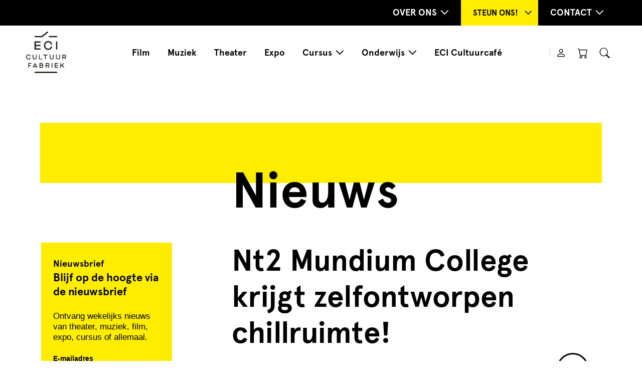

--- FILE ---
content_type: text/html; charset=UTF-8
request_url: https://ecicultuurfabriek.nl/mundium-college-krijgt-zelfontworpen-chillruimte/
body_size: 17816
content:
<!DOCTYPE html>
<!--[if lt IE 7]> <html class="no-js ie6 oldie" dir="ltr" lang="nl-NL" prefix="og: https://ogp.me/ns#"> <![endif]-->
<!--[if IE 7]>    <html class="no-js ie7 oldie" dir="ltr" lang="nl-NL" prefix="og: https://ogp.me/ns#"> <![endif]-->
<!--[if IE 8]>    <html class="no-js ie8 oldie" dir="ltr" lang="nl-NL" prefix="og: https://ogp.me/ns#"> <![endif]-->
<!--[if gt IE 8]><!-->
<html dir="ltr" lang="nl-NL" prefix="og: https://ogp.me/ns#"> <!--<![endif]-->

    <head>
        <meta charset="UTF-8">
        <meta http-equiv="X-UA-Compatible" content="IE=edge,chrome=1">
        <meta name="description" content="Keywords">
        <meta name="author" content="Name">
        <meta name="viewport" content="width=device-width, initial-scale=1, maximum-scale=1">
        <title>Nt2 Mundium College krijgt zelfontworpen chillruimte! - ECI cultuurfabriek</title>

		<!-- All in One SEO Pro 4.6.2 - aioseo.com -->
		<meta name="description" content="Het Nt2 Mundium College wil nieuwe leerlingen graag ontvangen in een warme welkome omgeving. Het Nt2 Mundium College is namelijk een school voor eerste opvang anderstaligen. Dat wil zeggen dat het een middelbare school is voor leerlingen waarbij Nederlands hun tweede taal is. De leerlingen komen vanuit de hele wereld. Extra belangrijk om je dan" />
		<meta name="robots" content="max-image-preview:large" />
		<link rel="canonical" href="https://ecicultuurfabriek.nl/mundium-college-krijgt-zelfontworpen-chillruimte/" />
		<meta name="generator" content="All in One SEO Pro (AIOSEO) 4.6.2" />
		<meta property="og:locale" content="nl_NL" />
		<meta property="og:site_name" content="ECI cultuurfabriek - Cultureel centrum" />
		<meta property="og:type" content="article" />
		<meta property="og:title" content="Nt2 Mundium College krijgt zelfontworpen chillruimte! - ECI cultuurfabriek" />
		<meta property="og:description" content="Het Nt2 Mundium College wil nieuwe leerlingen graag ontvangen in een warme welkome omgeving. Het Nt2 Mundium College is namelijk een school voor eerste opvang anderstaligen. Dat wil zeggen dat het een middelbare school is voor leerlingen waarbij Nederlands hun tweede taal is. De leerlingen komen vanuit de hele wereld. Extra belangrijk om je dan" />
		<meta property="og:url" content="https://ecicultuurfabriek.nl/mundium-college-krijgt-zelfontworpen-chillruimte/" />
		<meta property="og:image" content="https://ecicultuurfabriek.b-cdn.net/wp-content/uploads/2024/02/logo.jpeg" />
		<meta property="og:image:secure_url" content="https://ecicultuurfabriek.b-cdn.net/wp-content/uploads/2024/02/logo.jpeg" />
		<meta property="og:image:width" content="950" />
		<meta property="og:image:height" content="989" />
		<meta property="article:published_time" content="2022-05-31T09:01:00+00:00" />
		<meta property="article:modified_time" content="2024-07-19T12:57:30+00:00" />
		<meta property="article:publisher" content="https://www.facebook.com/ecicultuurfabriek/" />
		<meta name="twitter:card" content="summary_large_image" />
		<meta name="twitter:title" content="Nt2 Mundium College krijgt zelfontworpen chillruimte! - ECI cultuurfabriek" />
		<meta name="twitter:description" content="Het Nt2 Mundium College wil nieuwe leerlingen graag ontvangen in een warme welkome omgeving. Het Nt2 Mundium College is namelijk een school voor eerste opvang anderstaligen. Dat wil zeggen dat het een middelbare school is voor leerlingen waarbij Nederlands hun tweede taal is. De leerlingen komen vanuit de hele wereld. Extra belangrijk om je dan" />
		<meta name="twitter:image" content="https://ecicultuurfabriek.b-cdn.net/wp-content/uploads/2024/02/logo.jpeg" />
		<script type="application/ld+json" class="aioseo-schema">
			{"@context":"https:\/\/schema.org","@graph":[{"@type":"BlogPosting","@id":"https:\/\/ecicultuurfabriek.nl\/mundium-college-krijgt-zelfontworpen-chillruimte\/#blogposting","name":"Nt2 Mundium College krijgt zelfontworpen chillruimte! - ECI cultuurfabriek","headline":"Nt2 Mundium College krijgt zelfontworpen chillruimte!","author":{"@id":"https:\/\/ecicultuurfabriek.nl\/author\/francois\/#author"},"publisher":{"@id":"https:\/\/ecicultuurfabriek.nl\/#organization"},"image":{"@type":"ImageObject","url":"https:\/\/ecicultuurfabriek.b-cdn.net\/wp-content\/uploads\/2024\/07\/IMG-20220525-WA0007-e1653980171175.jpg","width":1750,"height":1313},"datePublished":"2022-05-31T09:01:00+02:00","dateModified":"2024-07-19T12:57:30+02:00","inLanguage":"nl-NL","mainEntityOfPage":{"@id":"https:\/\/ecicultuurfabriek.nl\/mundium-college-krijgt-zelfontworpen-chillruimte\/#webpage"},"isPartOf":{"@id":"https:\/\/ecicultuurfabriek.nl\/mundium-college-krijgt-zelfontworpen-chillruimte\/#webpage"},"articleSection":"Uncategorized"},{"@type":"BreadcrumbList","@id":"https:\/\/ecicultuurfabriek.nl\/mundium-college-krijgt-zelfontworpen-chillruimte\/#breadcrumblist","itemListElement":[{"@type":"ListItem","@id":"https:\/\/ecicultuurfabriek.nl\/#listItem","position":1,"name":"Home","item":"https:\/\/ecicultuurfabriek.nl\/","nextItem":"https:\/\/ecicultuurfabriek.nl\/mundium-college-krijgt-zelfontworpen-chillruimte\/#listItem"},{"@type":"ListItem","@id":"https:\/\/ecicultuurfabriek.nl\/mundium-college-krijgt-zelfontworpen-chillruimte\/#listItem","position":2,"name":"Nt2 Mundium College krijgt zelfontworpen chillruimte!","previousItem":"https:\/\/ecicultuurfabriek.nl\/#listItem"}]},{"@type":"Organization","@id":"https:\/\/ecicultuurfabriek.nl\/#organization","name":"ECI Cultuurfabriek","url":"https:\/\/ecicultuurfabriek.nl\/","logo":{"@type":"ImageObject","url":"https:\/\/ecicultuurfabriek.b-cdn.net\/wp-content\/uploads\/2024\/02\/logo.jpeg","@id":"https:\/\/ecicultuurfabriek.nl\/mundium-college-krijgt-zelfontworpen-chillruimte\/#organizationLogo","width":950,"height":989},"image":{"@id":"https:\/\/ecicultuurfabriek.nl\/#organizationLogo"},"sameAs":["https:\/\/www.facebook.com\/ecicultuurfabriek\/","https:\/\/www.instagram.com\/ecicultuurfabriek\/","https:\/\/www.tiktok.com\/@ecicultuurfabriek"]},{"@type":"Person","@id":"https:\/\/ecicultuurfabriek.nl\/author\/francois\/#author","url":"https:\/\/ecicultuurfabriek.nl\/author\/francois\/","name":"Francois","image":{"@type":"ImageObject","@id":"https:\/\/ecicultuurfabriek.nl\/mundium-college-krijgt-zelfontworpen-chillruimte\/#authorImage","url":"https:\/\/secure.gravatar.com\/avatar\/356279b2f33a036e53553cb14f777fefe5321f1d2648cec6bab75c23ebea38a2?s=96&d=mm&r=g","width":96,"height":96,"caption":"Francois"}},{"@type":"WebPage","@id":"https:\/\/ecicultuurfabriek.nl\/mundium-college-krijgt-zelfontworpen-chillruimte\/#webpage","url":"https:\/\/ecicultuurfabriek.nl\/mundium-college-krijgt-zelfontworpen-chillruimte\/","name":"Nt2 Mundium College krijgt zelfontworpen chillruimte! - ECI cultuurfabriek","description":"Het Nt2 Mundium College wil nieuwe leerlingen graag ontvangen in een warme welkome omgeving. Het Nt2 Mundium College is namelijk een school voor eerste opvang anderstaligen. Dat wil zeggen dat het een middelbare school is voor leerlingen waarbij Nederlands hun tweede taal is. De leerlingen komen vanuit de hele wereld. Extra belangrijk om je dan","inLanguage":"nl-NL","isPartOf":{"@id":"https:\/\/ecicultuurfabriek.nl\/#website"},"breadcrumb":{"@id":"https:\/\/ecicultuurfabriek.nl\/mundium-college-krijgt-zelfontworpen-chillruimte\/#breadcrumblist"},"author":{"@id":"https:\/\/ecicultuurfabriek.nl\/author\/francois\/#author"},"creator":{"@id":"https:\/\/ecicultuurfabriek.nl\/author\/francois\/#author"},"image":{"@type":"ImageObject","url":"https:\/\/ecicultuurfabriek.b-cdn.net\/wp-content\/uploads\/2024\/07\/IMG-20220525-WA0007-e1653980171175.jpg","@id":"https:\/\/ecicultuurfabriek.nl\/mundium-college-krijgt-zelfontworpen-chillruimte\/#mainImage","width":1750,"height":1313},"primaryImageOfPage":{"@id":"https:\/\/ecicultuurfabriek.nl\/mundium-college-krijgt-zelfontworpen-chillruimte\/#mainImage"},"datePublished":"2022-05-31T09:01:00+02:00","dateModified":"2024-07-19T12:57:30+02:00"},{"@type":"WebSite","@id":"https:\/\/ecicultuurfabriek.nl\/#website","url":"https:\/\/ecicultuurfabriek.nl\/","name":"ECI Cultuurfabriek","description":"Cultureel centrum","inLanguage":"nl-NL","publisher":{"@id":"https:\/\/ecicultuurfabriek.nl\/#organization"}}]}
		</script>
		<!-- All in One SEO Pro -->

<script id="cookieyes" type="text/javascript" src="https://cdn-cookieyes.com/client_data/549269c35607fd5a5ac45ab4/script.js"></script><link rel='dns-prefetch' href='//tagging.ecicultuurfabriek.nl' />
<link rel='dns-prefetch' href='//code.jquery.com' />
<link rel='dns-prefetch' href='//www.googletagmanager.com' />

<link rel='preconnect' href='https://ecicultuurfabriek.b-cdn.net' />
<link rel="alternate" title="oEmbed (JSON)" type="application/json+oembed" href="https://ecicultuurfabriek.nl/wp-json/oembed/1.0/embed?url=https%3A%2F%2Fecicultuurfabriek.nl%2Fmundium-college-krijgt-zelfontworpen-chillruimte%2F" />
<link rel="alternate" title="oEmbed (XML)" type="text/xml+oembed" href="https://ecicultuurfabriek.nl/wp-json/oembed/1.0/embed?url=https%3A%2F%2Fecicultuurfabriek.nl%2Fmundium-college-krijgt-zelfontworpen-chillruimte%2F&#038;format=xml" />
		<!-- This site uses the Google Analytics by MonsterInsights plugin v9.11.1 - Using Analytics tracking - https://www.monsterinsights.com/ -->
		<!-- Opmerking: MonsterInsights is momenteel niet geconfigureerd op deze site. De site eigenaar moet authenticeren met Google Analytics in de MonsterInsights instellingen scherm. -->
					<!-- No tracking code set -->
				<!-- / Google Analytics by MonsterInsights -->
		<style id='wp-img-auto-sizes-contain-inline-css' type='text/css'>
img:is([sizes=auto i],[sizes^="auto," i]){contain-intrinsic-size:3000px 1500px}
/*# sourceURL=wp-img-auto-sizes-contain-inline-css */
</style>
<style id='wp-emoji-styles-inline-css' type='text/css'>

	img.wp-smiley, img.emoji {
		display: inline !important;
		border: none !important;
		box-shadow: none !important;
		height: 1em !important;
		width: 1em !important;
		margin: 0 0.07em !important;
		vertical-align: -0.1em !important;
		background: none !important;
		padding: 0 !important;
	}
/*# sourceURL=wp-emoji-styles-inline-css */
</style>
<style id='wp-block-library-inline-css' type='text/css'>
:root{--wp-block-synced-color:#7a00df;--wp-block-synced-color--rgb:122,0,223;--wp-bound-block-color:var(--wp-block-synced-color);--wp-editor-canvas-background:#ddd;--wp-admin-theme-color:#007cba;--wp-admin-theme-color--rgb:0,124,186;--wp-admin-theme-color-darker-10:#006ba1;--wp-admin-theme-color-darker-10--rgb:0,107,160.5;--wp-admin-theme-color-darker-20:#005a87;--wp-admin-theme-color-darker-20--rgb:0,90,135;--wp-admin-border-width-focus:2px}@media (min-resolution:192dpi){:root{--wp-admin-border-width-focus:1.5px}}.wp-element-button{cursor:pointer}:root .has-very-light-gray-background-color{background-color:#eee}:root .has-very-dark-gray-background-color{background-color:#313131}:root .has-very-light-gray-color{color:#eee}:root .has-very-dark-gray-color{color:#313131}:root .has-vivid-green-cyan-to-vivid-cyan-blue-gradient-background{background:linear-gradient(135deg,#00d084,#0693e3)}:root .has-purple-crush-gradient-background{background:linear-gradient(135deg,#34e2e4,#4721fb 50%,#ab1dfe)}:root .has-hazy-dawn-gradient-background{background:linear-gradient(135deg,#faaca8,#dad0ec)}:root .has-subdued-olive-gradient-background{background:linear-gradient(135deg,#fafae1,#67a671)}:root .has-atomic-cream-gradient-background{background:linear-gradient(135deg,#fdd79a,#004a59)}:root .has-nightshade-gradient-background{background:linear-gradient(135deg,#330968,#31cdcf)}:root .has-midnight-gradient-background{background:linear-gradient(135deg,#020381,#2874fc)}:root{--wp--preset--font-size--normal:16px;--wp--preset--font-size--huge:42px}.has-regular-font-size{font-size:1em}.has-larger-font-size{font-size:2.625em}.has-normal-font-size{font-size:var(--wp--preset--font-size--normal)}.has-huge-font-size{font-size:var(--wp--preset--font-size--huge)}.has-text-align-center{text-align:center}.has-text-align-left{text-align:left}.has-text-align-right{text-align:right}.has-fit-text{white-space:nowrap!important}#end-resizable-editor-section{display:none}.aligncenter{clear:both}.items-justified-left{justify-content:flex-start}.items-justified-center{justify-content:center}.items-justified-right{justify-content:flex-end}.items-justified-space-between{justify-content:space-between}.screen-reader-text{border:0;clip-path:inset(50%);height:1px;margin:-1px;overflow:hidden;padding:0;position:absolute;width:1px;word-wrap:normal!important}.screen-reader-text:focus{background-color:#ddd;clip-path:none;color:#444;display:block;font-size:1em;height:auto;left:5px;line-height:normal;padding:15px 23px 14px;text-decoration:none;top:5px;width:auto;z-index:100000}html :where(.has-border-color){border-style:solid}html :where([style*=border-top-color]){border-top-style:solid}html :where([style*=border-right-color]){border-right-style:solid}html :where([style*=border-bottom-color]){border-bottom-style:solid}html :where([style*=border-left-color]){border-left-style:solid}html :where([style*=border-width]){border-style:solid}html :where([style*=border-top-width]){border-top-style:solid}html :where([style*=border-right-width]){border-right-style:solid}html :where([style*=border-bottom-width]){border-bottom-style:solid}html :where([style*=border-left-width]){border-left-style:solid}html :where(img[class*=wp-image-]){height:auto;max-width:100%}:where(figure){margin:0 0 1em}html :where(.is-position-sticky){--wp-admin--admin-bar--position-offset:var(--wp-admin--admin-bar--height,0px)}@media screen and (max-width:600px){html :where(.is-position-sticky){--wp-admin--admin-bar--position-offset:0px}}

/*# sourceURL=wp-block-library-inline-css */
</style><style id='wp-block-heading-inline-css' type='text/css'>
h1:where(.wp-block-heading).has-background,h2:where(.wp-block-heading).has-background,h3:where(.wp-block-heading).has-background,h4:where(.wp-block-heading).has-background,h5:where(.wp-block-heading).has-background,h6:where(.wp-block-heading).has-background{padding:1.25em 2.375em}h1.has-text-align-left[style*=writing-mode]:where([style*=vertical-lr]),h1.has-text-align-right[style*=writing-mode]:where([style*=vertical-rl]),h2.has-text-align-left[style*=writing-mode]:where([style*=vertical-lr]),h2.has-text-align-right[style*=writing-mode]:where([style*=vertical-rl]),h3.has-text-align-left[style*=writing-mode]:where([style*=vertical-lr]),h3.has-text-align-right[style*=writing-mode]:where([style*=vertical-rl]),h4.has-text-align-left[style*=writing-mode]:where([style*=vertical-lr]),h4.has-text-align-right[style*=writing-mode]:where([style*=vertical-rl]),h5.has-text-align-left[style*=writing-mode]:where([style*=vertical-lr]),h5.has-text-align-right[style*=writing-mode]:where([style*=vertical-rl]),h6.has-text-align-left[style*=writing-mode]:where([style*=vertical-lr]),h6.has-text-align-right[style*=writing-mode]:where([style*=vertical-rl]){rotate:180deg}
/*# sourceURL=https://ecicultuurfabriek.nl/wp-includes/blocks/heading/style.min.css */
</style>
<style id='wp-block-list-inline-css' type='text/css'>
ol,ul{box-sizing:border-box}:root :where(.wp-block-list.has-background){padding:1.25em 2.375em}
/*# sourceURL=https://ecicultuurfabriek.nl/wp-includes/blocks/list/style.min.css */
</style>
<style id='wp-block-paragraph-inline-css' type='text/css'>
.is-small-text{font-size:.875em}.is-regular-text{font-size:1em}.is-large-text{font-size:2.25em}.is-larger-text{font-size:3em}.has-drop-cap:not(:focus):first-letter{float:left;font-size:8.4em;font-style:normal;font-weight:100;line-height:.68;margin:.05em .1em 0 0;text-transform:uppercase}body.rtl .has-drop-cap:not(:focus):first-letter{float:none;margin-left:.1em}p.has-drop-cap.has-background{overflow:hidden}:root :where(p.has-background){padding:1.25em 2.375em}:where(p.has-text-color:not(.has-link-color)) a{color:inherit}p.has-text-align-left[style*="writing-mode:vertical-lr"],p.has-text-align-right[style*="writing-mode:vertical-rl"]{rotate:180deg}
/*# sourceURL=https://ecicultuurfabriek.nl/wp-includes/blocks/paragraph/style.min.css */
</style>
<link rel='stylesheet' id='wc-blocks-style-css' href='https://ecicultuurfabriek.nl/wp-content/plugins/woocommerce/assets/client/blocks/wc-blocks.css?ver=wc-9.9.6' type='text/css' media='all' />
<style id='global-styles-inline-css' type='text/css'>
:root{--wp--preset--aspect-ratio--square: 1;--wp--preset--aspect-ratio--4-3: 4/3;--wp--preset--aspect-ratio--3-4: 3/4;--wp--preset--aspect-ratio--3-2: 3/2;--wp--preset--aspect-ratio--2-3: 2/3;--wp--preset--aspect-ratio--16-9: 16/9;--wp--preset--aspect-ratio--9-16: 9/16;--wp--preset--color--black: #000000;--wp--preset--color--cyan-bluish-gray: #abb8c3;--wp--preset--color--white: #ffffff;--wp--preset--color--pale-pink: #f78da7;--wp--preset--color--vivid-red: #cf2e2e;--wp--preset--color--luminous-vivid-orange: #ff6900;--wp--preset--color--luminous-vivid-amber: #fcb900;--wp--preset--color--light-green-cyan: #7bdcb5;--wp--preset--color--vivid-green-cyan: #00d084;--wp--preset--color--pale-cyan-blue: #8ed1fc;--wp--preset--color--vivid-cyan-blue: #0693e3;--wp--preset--color--vivid-purple: #9b51e0;--wp--preset--gradient--vivid-cyan-blue-to-vivid-purple: linear-gradient(135deg,rgb(6,147,227) 0%,rgb(155,81,224) 100%);--wp--preset--gradient--light-green-cyan-to-vivid-green-cyan: linear-gradient(135deg,rgb(122,220,180) 0%,rgb(0,208,130) 100%);--wp--preset--gradient--luminous-vivid-amber-to-luminous-vivid-orange: linear-gradient(135deg,rgb(252,185,0) 0%,rgb(255,105,0) 100%);--wp--preset--gradient--luminous-vivid-orange-to-vivid-red: linear-gradient(135deg,rgb(255,105,0) 0%,rgb(207,46,46) 100%);--wp--preset--gradient--very-light-gray-to-cyan-bluish-gray: linear-gradient(135deg,rgb(238,238,238) 0%,rgb(169,184,195) 100%);--wp--preset--gradient--cool-to-warm-spectrum: linear-gradient(135deg,rgb(74,234,220) 0%,rgb(151,120,209) 20%,rgb(207,42,186) 40%,rgb(238,44,130) 60%,rgb(251,105,98) 80%,rgb(254,248,76) 100%);--wp--preset--gradient--blush-light-purple: linear-gradient(135deg,rgb(255,206,236) 0%,rgb(152,150,240) 100%);--wp--preset--gradient--blush-bordeaux: linear-gradient(135deg,rgb(254,205,165) 0%,rgb(254,45,45) 50%,rgb(107,0,62) 100%);--wp--preset--gradient--luminous-dusk: linear-gradient(135deg,rgb(255,203,112) 0%,rgb(199,81,192) 50%,rgb(65,88,208) 100%);--wp--preset--gradient--pale-ocean: linear-gradient(135deg,rgb(255,245,203) 0%,rgb(182,227,212) 50%,rgb(51,167,181) 100%);--wp--preset--gradient--electric-grass: linear-gradient(135deg,rgb(202,248,128) 0%,rgb(113,206,126) 100%);--wp--preset--gradient--midnight: linear-gradient(135deg,rgb(2,3,129) 0%,rgb(40,116,252) 100%);--wp--preset--font-size--small: 13px;--wp--preset--font-size--medium: 20px;--wp--preset--font-size--large: 36px;--wp--preset--font-size--x-large: 42px;--wp--preset--spacing--20: 0.44rem;--wp--preset--spacing--30: 0.67rem;--wp--preset--spacing--40: 1rem;--wp--preset--spacing--50: 1.5rem;--wp--preset--spacing--60: 2.25rem;--wp--preset--spacing--70: 3.38rem;--wp--preset--spacing--80: 5.06rem;--wp--preset--shadow--natural: 6px 6px 9px rgba(0, 0, 0, 0.2);--wp--preset--shadow--deep: 12px 12px 50px rgba(0, 0, 0, 0.4);--wp--preset--shadow--sharp: 6px 6px 0px rgba(0, 0, 0, 0.2);--wp--preset--shadow--outlined: 6px 6px 0px -3px rgb(255, 255, 255), 6px 6px rgb(0, 0, 0);--wp--preset--shadow--crisp: 6px 6px 0px rgb(0, 0, 0);}:where(.is-layout-flex){gap: 0.5em;}:where(.is-layout-grid){gap: 0.5em;}body .is-layout-flex{display: flex;}.is-layout-flex{flex-wrap: wrap;align-items: center;}.is-layout-flex > :is(*, div){margin: 0;}body .is-layout-grid{display: grid;}.is-layout-grid > :is(*, div){margin: 0;}:where(.wp-block-columns.is-layout-flex){gap: 2em;}:where(.wp-block-columns.is-layout-grid){gap: 2em;}:where(.wp-block-post-template.is-layout-flex){gap: 1.25em;}:where(.wp-block-post-template.is-layout-grid){gap: 1.25em;}.has-black-color{color: var(--wp--preset--color--black) !important;}.has-cyan-bluish-gray-color{color: var(--wp--preset--color--cyan-bluish-gray) !important;}.has-white-color{color: var(--wp--preset--color--white) !important;}.has-pale-pink-color{color: var(--wp--preset--color--pale-pink) !important;}.has-vivid-red-color{color: var(--wp--preset--color--vivid-red) !important;}.has-luminous-vivid-orange-color{color: var(--wp--preset--color--luminous-vivid-orange) !important;}.has-luminous-vivid-amber-color{color: var(--wp--preset--color--luminous-vivid-amber) !important;}.has-light-green-cyan-color{color: var(--wp--preset--color--light-green-cyan) !important;}.has-vivid-green-cyan-color{color: var(--wp--preset--color--vivid-green-cyan) !important;}.has-pale-cyan-blue-color{color: var(--wp--preset--color--pale-cyan-blue) !important;}.has-vivid-cyan-blue-color{color: var(--wp--preset--color--vivid-cyan-blue) !important;}.has-vivid-purple-color{color: var(--wp--preset--color--vivid-purple) !important;}.has-black-background-color{background-color: var(--wp--preset--color--black) !important;}.has-cyan-bluish-gray-background-color{background-color: var(--wp--preset--color--cyan-bluish-gray) !important;}.has-white-background-color{background-color: var(--wp--preset--color--white) !important;}.has-pale-pink-background-color{background-color: var(--wp--preset--color--pale-pink) !important;}.has-vivid-red-background-color{background-color: var(--wp--preset--color--vivid-red) !important;}.has-luminous-vivid-orange-background-color{background-color: var(--wp--preset--color--luminous-vivid-orange) !important;}.has-luminous-vivid-amber-background-color{background-color: var(--wp--preset--color--luminous-vivid-amber) !important;}.has-light-green-cyan-background-color{background-color: var(--wp--preset--color--light-green-cyan) !important;}.has-vivid-green-cyan-background-color{background-color: var(--wp--preset--color--vivid-green-cyan) !important;}.has-pale-cyan-blue-background-color{background-color: var(--wp--preset--color--pale-cyan-blue) !important;}.has-vivid-cyan-blue-background-color{background-color: var(--wp--preset--color--vivid-cyan-blue) !important;}.has-vivid-purple-background-color{background-color: var(--wp--preset--color--vivid-purple) !important;}.has-black-border-color{border-color: var(--wp--preset--color--black) !important;}.has-cyan-bluish-gray-border-color{border-color: var(--wp--preset--color--cyan-bluish-gray) !important;}.has-white-border-color{border-color: var(--wp--preset--color--white) !important;}.has-pale-pink-border-color{border-color: var(--wp--preset--color--pale-pink) !important;}.has-vivid-red-border-color{border-color: var(--wp--preset--color--vivid-red) !important;}.has-luminous-vivid-orange-border-color{border-color: var(--wp--preset--color--luminous-vivid-orange) !important;}.has-luminous-vivid-amber-border-color{border-color: var(--wp--preset--color--luminous-vivid-amber) !important;}.has-light-green-cyan-border-color{border-color: var(--wp--preset--color--light-green-cyan) !important;}.has-vivid-green-cyan-border-color{border-color: var(--wp--preset--color--vivid-green-cyan) !important;}.has-pale-cyan-blue-border-color{border-color: var(--wp--preset--color--pale-cyan-blue) !important;}.has-vivid-cyan-blue-border-color{border-color: var(--wp--preset--color--vivid-cyan-blue) !important;}.has-vivid-purple-border-color{border-color: var(--wp--preset--color--vivid-purple) !important;}.has-vivid-cyan-blue-to-vivid-purple-gradient-background{background: var(--wp--preset--gradient--vivid-cyan-blue-to-vivid-purple) !important;}.has-light-green-cyan-to-vivid-green-cyan-gradient-background{background: var(--wp--preset--gradient--light-green-cyan-to-vivid-green-cyan) !important;}.has-luminous-vivid-amber-to-luminous-vivid-orange-gradient-background{background: var(--wp--preset--gradient--luminous-vivid-amber-to-luminous-vivid-orange) !important;}.has-luminous-vivid-orange-to-vivid-red-gradient-background{background: var(--wp--preset--gradient--luminous-vivid-orange-to-vivid-red) !important;}.has-very-light-gray-to-cyan-bluish-gray-gradient-background{background: var(--wp--preset--gradient--very-light-gray-to-cyan-bluish-gray) !important;}.has-cool-to-warm-spectrum-gradient-background{background: var(--wp--preset--gradient--cool-to-warm-spectrum) !important;}.has-blush-light-purple-gradient-background{background: var(--wp--preset--gradient--blush-light-purple) !important;}.has-blush-bordeaux-gradient-background{background: var(--wp--preset--gradient--blush-bordeaux) !important;}.has-luminous-dusk-gradient-background{background: var(--wp--preset--gradient--luminous-dusk) !important;}.has-pale-ocean-gradient-background{background: var(--wp--preset--gradient--pale-ocean) !important;}.has-electric-grass-gradient-background{background: var(--wp--preset--gradient--electric-grass) !important;}.has-midnight-gradient-background{background: var(--wp--preset--gradient--midnight) !important;}.has-small-font-size{font-size: var(--wp--preset--font-size--small) !important;}.has-medium-font-size{font-size: var(--wp--preset--font-size--medium) !important;}.has-large-font-size{font-size: var(--wp--preset--font-size--large) !important;}.has-x-large-font-size{font-size: var(--wp--preset--font-size--x-large) !important;}
/*# sourceURL=global-styles-inline-css */
</style>

<style id='classic-theme-styles-inline-css' type='text/css'>
/*! This file is auto-generated */
.wp-block-button__link{color:#fff;background-color:#32373c;border-radius:9999px;box-shadow:none;text-decoration:none;padding:calc(.667em + 2px) calc(1.333em + 2px);font-size:1.125em}.wp-block-file__button{background:#32373c;color:#fff;text-decoration:none}
/*# sourceURL=/wp-includes/css/classic-themes.min.css */
</style>
<link rel='stylesheet' id='woocommerce-layout-css' href='https://ecicultuurfabriek.nl/wp-content/plugins/woocommerce/assets/css/woocommerce-layout.css?ver=9.9.6' type='text/css' media='all' />
<link rel='stylesheet' id='woocommerce-smallscreen-css' href='https://ecicultuurfabriek.nl/wp-content/plugins/woocommerce/assets/css/woocommerce-smallscreen.css?ver=9.9.6' type='text/css' media='only screen and (max-width: 768px)' />
<link rel='stylesheet' id='woocommerce-general-css' href='https://ecicultuurfabriek.nl/wp-content/plugins/woocommerce/assets/css/woocommerce.css?ver=9.9.6' type='text/css' media='all' />
<style id='woocommerce-inline-inline-css' type='text/css'>
.woocommerce form .form-row .required { visibility: visible; }
/*# sourceURL=woocommerce-inline-inline-css */
</style>
<link rel='stylesheet' id='brands-styles-css' href='https://ecicultuurfabriek.nl/wp-content/plugins/woocommerce/assets/css/brands.css?ver=9.9.6' type='text/css' media='all' />
<link rel='stylesheet' id='theme-main-style-css' href='https://ecicultuurfabriek.nl/wp-content/themes/fluidify/style.css?ver=6.9' type='text/css' media='all' />
<link rel='stylesheet' id='theme-bootstrap-grid-css' href='https://ecicultuurfabriek.nl/wp-content/themes/fluidify/assets/bootstrap/css/bootstrap-grid.min.css?ver=6.9' type='text/css' media='all' />
<link rel='stylesheet' id='slick-css-css' href='https://ecicultuurfabriek.nl/wp-content/themes/fluidify-child/assets/libs/slick/slick.css?ver=6.9' type='text/css' media='all' />
<link rel='stylesheet' id='parent-style-css' href='https://ecicultuurfabriek.nl/wp-content/themes/fluidify/style.css?ver=6.9' type='text/css' media='all' />
<link rel='stylesheet' id='child-style-css' href='https://ecicultuurfabriek.nl/wp-content/themes/fluidify-child/style.css?ver=1756365790' type='text/css' media='all' />
<style id='rocket-lazyload-inline-css' type='text/css'>
.rll-youtube-player{position:relative;padding-bottom:56.23%;height:0;overflow:hidden;max-width:100%;}.rll-youtube-player:focus-within{outline: 2px solid currentColor;outline-offset: 5px;}.rll-youtube-player iframe{position:absolute;top:0;left:0;width:100%;height:100%;z-index:100;background:0 0}.rll-youtube-player img{bottom:0;display:block;left:0;margin:auto;max-width:100%;width:100%;position:absolute;right:0;top:0;border:none;height:auto;-webkit-transition:.4s all;-moz-transition:.4s all;transition:.4s all}.rll-youtube-player img:hover{-webkit-filter:brightness(75%)}.rll-youtube-player .play{height:100%;width:100%;left:0;top:0;position:absolute;background:url(https://ecicultuurfabriek.nl/wp-content/plugins/wp-rocket/assets/img/youtube.png) no-repeat center;background-color: transparent !important;cursor:pointer;border:none;}
/*# sourceURL=rocket-lazyload-inline-css */
</style>
<script type="text/javascript" src="https://ecicultuurfabriek.nl/wp-includes/js/jquery/jquery.min.js?ver=3.7.1" id="jquery-core-js"></script>
<script type="text/javascript" src="https://ecicultuurfabriek.nl/wp-includes/js/jquery/jquery-migrate.min.js?ver=3.4.1" id="jquery-migrate-js"></script>
<script type="text/javascript" src="https://ecicultuurfabriek.nl/wp-content/plugins/woocommerce/assets/js/jquery-blockui/jquery.blockUI.min.js?ver=2.7.0-wc.9.9.6" id="jquery-blockui-js" defer="defer" data-wp-strategy="defer"></script>
<script type="text/javascript" id="wc-add-to-cart-js-extra">
/* <![CDATA[ */
var wc_add_to_cart_params = {"ajax_url":"/wp-admin/admin-ajax.php","wc_ajax_url":"/?wc-ajax=%%endpoint%%","i18n_view_cart":"Bekijk winkelwagen","cart_url":"https://ecicultuurfabriek.nl/cart/","is_cart":"","cart_redirect_after_add":"no"};
//# sourceURL=wc-add-to-cart-js-extra
/* ]]> */
</script>
<script type="text/javascript" src="https://ecicultuurfabriek.nl/wp-content/plugins/woocommerce/assets/js/frontend/add-to-cart.min.js?ver=9.9.6" id="wc-add-to-cart-js" defer="defer" data-wp-strategy="defer"></script>
<script type="text/javascript" src="https://ecicultuurfabriek.nl/wp-content/plugins/woocommerce/assets/js/js-cookie/js.cookie.min.js?ver=2.1.4-wc.9.9.6" id="js-cookie-js" defer="defer" data-wp-strategy="defer"></script>
<script type="text/javascript" id="woocommerce-js-extra">
/* <![CDATA[ */
var woocommerce_params = {"ajax_url":"/wp-admin/admin-ajax.php","wc_ajax_url":"/?wc-ajax=%%endpoint%%","i18n_password_show":"Wachtwoord weergeven","i18n_password_hide":"Wachtwoord verbergen"};
//# sourceURL=woocommerce-js-extra
/* ]]> */
</script>
<script type="text/javascript" src="https://ecicultuurfabriek.nl/wp-content/plugins/woocommerce/assets/js/frontend/woocommerce.min.js?ver=9.9.6" id="woocommerce-js" defer="defer" data-wp-strategy="defer"></script>
<script type="text/javascript" id="tagging-domain-src-js-after">
/* <![CDATA[ */
window.tagging_domain = "https://tagging.ecicultuurfabriek.nl";
//# sourceURL=tagging-domain-src-js-after
/* ]]> */
</script>
<script type="text/javascript" id="tagging-gtm-script-js-after">
/* <![CDATA[ */
  (function(){function t(t,e,r){if("cookie"===t){var n=document.cookie.split(";");for(var o=0;o<n.length;o++){var i=n[o].split("=");if(i[0].trim()===e)return i[1]}}else if("localStorage"===t)return localStorage.getItem(e);else if("jsVariable"===t)return window[e];else console.warn("invalid uid source",t)}function e(e,r,n){var o=document.createElement("script");o.async=!0,o.src=r,e.insertBefore(o,n)}function r(r,n,o,i,a){var c,s=!1;try{var u=navigator.userAgent,f=/Version\/([0-9\._]+)(.*Mobile)?.*Safari.*/.exec(u);f&&parseFloat(f[1])>=16.4&&(c=t(o,i,""),s=!0)}catch(t){console.error(t)}var l=window[a]=window[a]||[];l.push({"gtm.start":(new Date).getTime(),event:"gtm.js"});var g=r+"/MkhaSzZGJmVu.js?sp="+n+(s?"&enableCK=true":"")+(c?"&mcookie="+encodeURIComponent(c):""),d=document.getElementsByTagName("script")[0];e(d.parentNode,g,d)}r("https://tagging.ecicultuurfabriek.nl","PP62GHH","cookie","_taggingmk","dataLayer")})();
//# sourceURL=tagging-gtm-script-js-after
/* ]]> */
</script>
<link rel="https://api.w.org/" href="https://ecicultuurfabriek.nl/wp-json/" /><link rel="alternate" title="JSON" type="application/json" href="https://ecicultuurfabriek.nl/wp-json/wp/v2/posts/7933" /><link rel="EditURI" type="application/rsd+xml" title="RSD" href="https://ecicultuurfabriek.nl/xmlrpc.php?rsd" />
<meta name="generator" content="WordPress 6.9" />
<meta name="generator" content="WooCommerce 9.9.6" />
<link rel='shortlink' href='https://ecicultuurfabriek.nl/?p=7933' />
<meta name="generator" content="Site Kit by Google 1.168.0" /><meta name="tagging-version" content="2.3.4">
    <!-- <script>
        (function($) {
            $(document).on('facetwp-refresh', function() {
                if (FWP.soft_refresh == true) {
                    FWP.enable_scroll = true;
                } else {
                    FWP.enable_scroll = false;
                }
            });
            $(document).on('facetwp-loaded', function() {
                if (FWP.enable_scroll == true) {
                    let facetLisitng = $('.facetwp-template');
                    if (facetLisitng.length > 0) {
                        $('html, body').animate({
                            scrollTop: facetLisitng.offset().top - 200
                        }, 500);
                    } else {
                        $('html, body').animate({
                            scrollTop: 0
                        }, 500);

                    }
                }
            });
        })(jQuery);
    </script> -->

	<noscript><style>.woocommerce-product-gallery{ opacity: 1 !important; }</style></noscript>
	<meta name="google-site-verification" content="uFfvroP_LkZkRMrm2YBWakFVxcwQQFFuu7zdJGQUjSM"><link rel="icon" href="https://ecicultuurfabriek.b-cdn.net/wp-content/uploads/2024/05/16x16.png" sizes="32x32" />
<link rel="icon" href="https://ecicultuurfabriek.b-cdn.net/wp-content/uploads/2024/05/16x16.png" sizes="192x192" />
<link rel="apple-touch-icon" href="https://ecicultuurfabriek.b-cdn.net/wp-content/uploads/2024/05/16x16.png" />
<meta name="msapplication-TileImage" content="https://ecicultuurfabriek.b-cdn.net/wp-content/uploads/2024/05/16x16.png" />
<noscript><style id="rocket-lazyload-nojs-css">.rll-youtube-player, [data-lazy-src]{display:none !important;}</style></noscript>        <!-- Google tag (gtag.js) -->
        <script async src="https://www.googletagmanager.com/gtag/js?id=G-BNP0VWZR3G"></script>
        <script>
            window.dataLayer = window.dataLayer || [];
            function gtag(){dataLayer.push(arguments);}
            gtag('js', new Date());

            gtag('config', 'G-BNP0VWZR3G');
        </script>
        
    <meta name="generator" content="WP Rocket 3.18.3" data-wpr-features="wpr_lazyload_images wpr_lazyload_iframes wpr_preload_links" /></head>

    <body class="wp-singular post-template-default single single-post postid-7933 single-format-standard wp-custom-logo wp-theme-fluidify wp-child-theme-fluidify-child theme-fluidify woocommerce-no-js">

        <header data-rocket-location-hash="df219b69fa0bf85634d2d75663702858" class="theme-header">
            <div data-rocket-location-hash="2b72df79ca47ea4945ddb920cebb015a" class="theme-header__top">
                <div data-rocket-location-hash="af8db67766c222c270427cb637bf3b3f" class="container d-flex flex-column flex-md-row align-items-center justify-content-end">

                    <div class="menu-top-menu-container"><ul id="menu-top-menu" class="menu"><li id="menu-item-1442" class="menu-item menu-item-type-post_type menu-item-object-page menu-item-has-children menu-item-1442"><a href="https://ecicultuurfabriek.nl/over-ons/">Over ons</a>
<ul class="sub-menu">
	<li id="menu-item-3835" class="menu-item menu-item-type-post_type menu-item-object-page menu-item-3835"><a href="https://ecicultuurfabriek.nl/over-ons/missie-visie/">Missie/visie</a></li>
	<li id="menu-item-6602" class="menu-item menu-item-type-post_type menu-item-object-page menu-item-6602"><a href="https://ecicultuurfabriek.nl/informatie/technische-lijsten/">Technische lijsten</a></li>
	<li id="menu-item-3838" class="menu-item menu-item-type-post_type menu-item-object-page menu-item-3838"><a href="https://ecicultuurfabriek.nl/over-ons/vacatures/">Vacatures</a></li>
	<li id="menu-item-3837" class="menu-item menu-item-type-post_type menu-item-object-page menu-item-3837"><a href="https://ecicultuurfabriek.nl/informatie/veelgestelde-vragen/">Veelgestelde vragen!</a></li>
	<li id="menu-item-7099" class="menu-item menu-item-type-post_type menu-item-object-page menu-item-7099"><a href="https://ecicultuurfabriek.nl/doe-meer/verhuur/">Verhuur</a></li>
	<li id="menu-item-16623" class="menu-item menu-item-type-post_type menu-item-object-page menu-item-16623"><a href="https://ecicultuurfabriek.nl/onze-partners/">Onze partners</a></li>
</ul>
</li>
<li id="menu-item-1441" class="cta top menu-item menu-item-type-custom menu-item-object-custom menu-item-has-children menu-item-1441"><a href="/doe-meer/ambassedeur/">Steun ons!</a>
<ul class="sub-menu">
	<li id="menu-item-3841" class="menu-item menu-item-type-post_type menu-item-object-page menu-item-3841"><a href="https://ecicultuurfabriek.nl/doe-meer/vrienden/">Vrienden</a></li>
	<li id="menu-item-3843" class="menu-item menu-item-type-post_type menu-item-object-page menu-item-3843"><a href="https://ecicultuurfabriek.nl/doe-meer/vrijwilligers/">Vrijwilligers</a></li>
</ul>
</li>
<li id="menu-item-3834" class="menu-item menu-item-type-post_type menu-item-object-page menu-item-has-children menu-item-3834"><a href="https://ecicultuurfabriek.nl/contact/">Contact</a>
<ul class="sub-menu">
	<li id="menu-item-3839" class="menu-item menu-item-type-post_type menu-item-object-page menu-item-3839"><a href="https://ecicultuurfabriek.nl/informatie/contact-route/">Contact &#038; organisatie</a></li>
</ul>
</li>
</ul></div>
                </div>
            </div>
            <div data-rocket-location-hash="7e6d97a1a9de536301cc9fb61ed06265" class="theme-header__main">
                <div data-rocket-location-hash="e69ae4009144bd4f06992d067f67a829" class="container d-flex align-items-center justify-content-between">
                    <a href="/" class="theme-logo">
                        <img src="data:image/svg+xml,%3Csvg%20xmlns='http://www.w3.org/2000/svg'%20viewBox='0%200%200%200'%3E%3C/svg%3E" data-lazy-src="https://ecicultuurfabriek.b-cdn.net/wp-content/themes/fluidify-child/assets/img/logo_eci.svg"><noscript><img src="https://ecicultuurfabriek.b-cdn.net/wp-content/themes/fluidify-child/assets/img/logo_eci.svg"></noscript>
                        <img src="data:image/svg+xml,%3Csvg%20xmlns='http://www.w3.org/2000/svg'%20viewBox='0%200%200%200'%3E%3C/svg%3E" data-lazy-src="https://ecicultuurfabriek.b-cdn.net/wp-content/themes/fluidify-child/assets/img/logo_eci_mini.svg"><noscript><img src="https://ecicultuurfabriek.b-cdn.net/wp-content/themes/fluidify-child/assets/img/logo_eci_mini.svg"></noscript>
                    </a>

                    <div class="menu-icon hamburger">
                        <span></span>
                        <span class="center"></span>
                        <span class="center"></span>
                        <span></span>
                    </div>
                    <nav class="theme-nav">
                        <div class="menu-main-menu-container"><ul id="menu-main-menu" class="menu"><li id="menu-item-3826" class="menu-item menu-item-type-post_type menu-item-object-page menu-item-3826"><a href="https://ecicultuurfabriek.nl/film/">Film</a></li>
<li id="menu-item-3827" class="menu-item menu-item-type-post_type menu-item-object-page menu-item-3827"><a href="https://ecicultuurfabriek.nl/muziek/">Muziek</a></li>
<li id="menu-item-3828" class="menu-item menu-item-type-post_type menu-item-object-page menu-item-3828"><a href="https://ecicultuurfabriek.nl/theater/">Theater</a></li>
<li id="menu-item-12480" class="menu-item menu-item-type-post_type menu-item-object-page menu-item-12480"><a href="https://ecicultuurfabriek.nl/expo/">Expo</a></li>
<li id="menu-item-3829" class="menu-item menu-item-type-post_type menu-item-object-page menu-item-has-children menu-item-3829"><a href="https://ecicultuurfabriek.nl/cursus/">Cursus</a>
<ul class="sub-menu">
	<li id="menu-item-5591" class="menu-item menu-item-type-post_type menu-item-object-page menu-item-5591"><a href="https://ecicultuurfabriek.nl/cursus/">Cursus overzicht</a></li>
	<li id="menu-item-16028" class="menu-item menu-item-type-taxonomy menu-item-object-course_category menu-item-16028"><a href="https://ecicultuurfabriek.nl/cursusoverzicht/muziek/">Muziek</a></li>
	<li id="menu-item-16029" class="menu-item menu-item-type-taxonomy menu-item-object-course_category menu-item-16029"><a href="https://ecicultuurfabriek.nl/cursusoverzicht/theater/">Theater</a></li>
	<li id="menu-item-16030" class="menu-item menu-item-type-taxonomy menu-item-object-course_category menu-item-16030"><a href="https://ecicultuurfabriek.nl/cursusoverzicht/beeldende-kunst/">Beeldende kunst</a></li>
</ul>
</li>
<li id="menu-item-7100" class="menu-item menu-item-type-post_type menu-item-object-page menu-item-has-children menu-item-7100"><a href="https://ecicultuurfabriek.nl/doe-meer/verhuur/">Onderwijs</a>
<ul class="sub-menu">
	<li id="menu-item-5561" class="menu-item menu-item-type-post_type menu-item-object-page menu-item-5561"><a href="https://ecicultuurfabriek.nl/onderwijs/primair-onderwijs/">Primair onderwijs</a></li>
	<li id="menu-item-5562" class="menu-item menu-item-type-post_type menu-item-object-page menu-item-5562"><a href="https://ecicultuurfabriek.nl/onderwijs/voortgezet-onderwijs/">Voortgezet onderwijs</a></li>
	<li id="menu-item-5563" class="menu-item menu-item-type-post_type menu-item-object-page menu-item-5563"><a href="https://ecicultuurfabriek.nl/onderwijs/buitenschoolse-activiteiten/">Buitenschoolse activiteiten</a></li>
	<li id="menu-item-5564" class="menu-item menu-item-type-post_type menu-item-object-page menu-item-5564"><a href="https://ecicultuurfabriek.nl/onderwijs/bijscholing-voor-professionals/">Bijscholing voor professionals</a></li>
</ul>
</li>
<li id="menu-item-16626" class="menu-item menu-item-type-post_type menu-item-object-page menu-item-16626"><a href="https://ecicultuurfabriek.nl/informatie/cultuurcafe/">ECI Cultuurcafé</a></li>
<li id="menu-item-3844" class="d-block d-md-none menu-item menu-item-type-post_type menu-item-object-page menu-item-has-children menu-item-3844"><a href="https://ecicultuurfabriek.nl/over-ons/">Over ons</a>
<ul class="sub-menu">
	<li id="menu-item-3845" class="menu-item menu-item-type-post_type menu-item-object-page menu-item-3845"><a href="https://ecicultuurfabriek.nl/over-ons/missie-visie/">Missie/visie</a></li>
	<li id="menu-item-3846" class="menu-item menu-item-type-post_type menu-item-object-page menu-item-3846"><a href="https://ecicultuurfabriek.nl/over-ons/vacatures/">Vacatures</a></li>
	<li id="menu-item-3848" class="menu-item menu-item-type-post_type menu-item-object-page menu-item-3848"><a href="https://ecicultuurfabriek.nl/informatie/algemene-voorwaarden-en-privacy/">Algemene voorwaarden en privacy</a></li>
	<li id="menu-item-3847" class="menu-item menu-item-type-post_type menu-item-object-page menu-item-3847"><a href="https://ecicultuurfabriek.nl/informatie/veelgestelde-vragen/">Veelgestelde vragen!</a></li>
	<li id="menu-item-16621" class="menu-item menu-item-type-post_type menu-item-object-page menu-item-16621"><a href="https://ecicultuurfabriek.nl/onze-partners/">Onze partners</a></li>
</ul>
</li>
<li id="menu-item-3849" class="d-block d-md-none menu-item menu-item-type-post_type menu-item-object-page menu-item-has-children menu-item-3849"><a href="https://ecicultuurfabriek.nl/contact/">Contact</a>
<ul class="sub-menu">
	<li id="menu-item-3850" class="menu-item menu-item-type-post_type menu-item-object-page menu-item-3850"><a href="https://ecicultuurfabriek.nl/informatie/contact-route/">Contact &amp; route</a></li>
	<li id="menu-item-3851" class="menu-item menu-item-type-post_type menu-item-object-page menu-item-3851"><a href="https://ecicultuurfabriek.nl/informatie/cultuurcafe/">ECI Cultuurcafé</a></li>
</ul>
</li>
<li id="menu-item-3852" class="d-block d-md-none cta menu-item menu-item-type-post_type menu-item-object-page menu-item-has-children menu-item-3852"><a href="https://ecicultuurfabriek.nl/doe-meer/">Steun ons</a>
<ul class="sub-menu">
	<li id="menu-item-3853" class="menu-item menu-item-type-post_type menu-item-object-page menu-item-3853"><a href="https://ecicultuurfabriek.nl/doe-meer/vrienden/">Vrienden</a></li>
	<li id="menu-item-18739" class="menu-item menu-item-type-custom menu-item-object-custom menu-item-18739"><a target="_blank" href="https://ecicultuurfabriek.creativefunding.nl/project/cultuurclub">Crowdfunding: doneer!</a></li>
	<li id="menu-item-3855" class="menu-item menu-item-type-post_type menu-item-object-page menu-item-3855"><a href="https://ecicultuurfabriek.nl/over-ons/vacatures/vrijwilliger-eci/">Vrijwilliger ECI</a></li>
</ul>
</li>
</ul></div>                    </nav>
                    <div class="sub-nav">
                        <ul>
                            <!-- <li>
<a href="">
<i class="bi bi-person"></i>
</a>
</li> -->
                            <li>
                                <a href="/mijn-account/">
                                    <i class="bi bi-person"></i>
                                </a>
                            </li>
                            <!-- <li>
<a class="cart-wrapper" href="">
<i class="bi bi-cart"></i>
<span class="cart-count"></span>
</a>
</li> -->
                            <li>
                                <a class="cart-wrapper" href="/tickets-winkelwagen/">
                                    <i class="bi bi-cart"></i>
                                    <!-- <span class="cart-count"></span> -->
                                </a>
                            </li>
                            <li>
                                <a href="#" class="js-search">
                                    <i class="bi bi-search"></i>
                                </a>
                            </li>
                        </ul>
                    </div>
                </div>
            </div>
        </header>


<main data-rocket-location-hash="f72f550967d61f402d4e59a6a4ffb422">
	<section data-rocket-location-hash="1e83064603fbe6250942cbdc352e8d95" class="theme-header-wrapper">
		<div data-rocket-location-hash="e6eb6fcccd8ab4e0754c54f80a5d14c0" class="container">
			<div class="row justify-content-end">
				<div class="col-md-8">
					<h1 class="theme-post-heading">Nieuws</h1>
				</div>
			</div>
		</div>
	</section>

	<section data-rocket-location-hash="93f2ef5c6e13b7a83189b8e11ccad7e6" class="theme-base">
		<div data-rocket-location-hash="f117ee89930d3a249ddbfc02370ddefa" class="container">
			<div class="row justify-content-between">
				<div class="col-md-3 mr-md-5 order-2 order-md-1">
					<div class="theme-cta-side">
						<div id="mc_embed_shell" class="sidebar">
    <link href="//cdn-images.mailchimp.com/embedcode/classic-061523.css" rel="stylesheet" type="text/css">
    <style type="text/css">
        #mc_embed_signup{background:#fff; false;clear:left; font:14px Helvetica,Arial,sans-serif; width: 600px;}
        /* Add your own Mailchimp form style overrides in your site stylesheet or in this style block.
        We recommend moving this block and the preceding CSS link to the HEAD of your HTML file. */
    </style>
    <div id="mc_embed_signup">
    <div class="mod-mailchimp-title-wrapper">
    Nieuwsbrief
    </div>
    <div class="mod-mailchimp-subtitle-wrapper">
    Blijf op de hoogte via de nieuwsbrief
    </div>
    <div class="mod-mailchimp-content-wrapper">
    Ontvang wekelijks nieuws van theater, muziek, film, expo, cursus of allemaal.
    </div>
        <form action="https://ecicultuurfabriek.us14.list-manage.com/subscribe/post?u=fcede62db56a434a8f75e0a9b&amp;id=b0edff8456&amp;f_id=0017cee0f0" method="post" id="mc-embedded-subscribe-form" name="mc-embedded-subscribe-form" class="validate" target="_blank">
            <div id="mc_embed_signup_scroll">
                <div class="mod-mailchimp-form-wrapper">
                    <div class="mc-field-group mod-mailchimp-email-wrapper">
                        <label for="mce-EMAIL">E-mailadres</label>
                        <input type="email" name="EMAIL" class="required email" id="mce-EMAIL" required="" value="">
                    </div>
                    <div class="mod-mailchimp-submit-wrapper">
                        <input type="submit" name="subscribe" id="mc-embedded-subscribe" class="button" value="Inschrijven">
                    </div>

                    <div aria-hidden="true" style="position: absolute; left: -5000px;">
                        <input type="text" name="b_fcede62db56a434a8f75e0a9b_b0edff8456" tabindex="-1" value="">
                    </div>
                </div>

                <div id="mce-responses" class="clear">
                    <div class="response" id="mce-error-response" style="display: none;"></div>
                    <div class="response" id="mce-success-response" style="display: none;"></div>
                </div>
            </div>
        </form>
    </div>
    <script type="text/javascript" src="//s3.amazonaws.com/downloads.mailchimp.com/js/mc-validate.js"></script><script type="text/javascript">(function($) {window.fnames = new Array(); window.ftypes = new Array();fnames[0]="EMAIL";ftypes[0]="email";fnames[1]="MMERGE1";ftypes[1]="text";fnames[2]="MMERGE2";ftypes[2]="text";fnames[3]="MMERGE3";ftypes[3]="text";fnames[4]="MMERGE4";ftypes[4]="text";
$.extend($.validator.messages, {
    required: "Dit is een verplicht veld.",
    remote: "Controleer dit veld.",
    email: "Vul hier een geldig e-mailadres in.",
    url: "Vul hier een geldige URL in.",
    date: "Vul hier een geldige datum in.",
    dateISO: "Vul hier een geldige datum in (ISO-formaat).",
    number: "Vul hier een geldig getal in.",
    digits: "Vul hier alleen getallen in.",
    creditcard: "Vul hier een geldig creditcardnummer in.",
    equalTo: "Vul hier dezelfde waarde in.",
    accept: "Vul hier een waarde in met een geldige extensie.",
    maxlength: $.validator.format("Vul hier maximaal {0} tekens in."),
    minlength: $.validator.format("Vul hier minimaal {0} tekens in."),
    rangelength: $.validator.format("Vul hier een waarde in van minimaal {0} en maximaal {1} tekens."),
    range: $.validator.format("Vul hier een waarde in van minimaal {0} en maximaal {1}."),
    max: $.validator.format("Vul hier een waarde in kleiner dan of gelijk aan {0}."),
    min: $.validator.format("Vul hier een waarde in groter dan of gelijk aan {0}.")
});}(jQuery));var $mcj = jQuery.noConflict(true);</script></div>						<p>Bekijk <a href="/informatie/algemene-voorwaarden-en-privacy/">hier</a> onze algemene voorwaarden en privacy-statement.</p>
					</div>
				</div>
				<div class="col-md-8 order-1 order-md-2">
					<div class="theme-blog__title">
						<h2>Nt2 Mundium College krijgt zelfontworpen chillruimte!</h2>
						<div class="theme-blog__title-date">
							31/05						</div>
					</div>
					<div class="theme-text">
						<p><span data-contrast="none">Het Nt2 Mundium College wil nieuwe leerlingen graag ontvangen in een warme welkome omgeving. Het Nt2 Mundium College is namelijk een school voor eerste opvang anderstaligen. Dat wil zeggen dat het een middelbare school is voor leerlingen waarbij Nederlands hun tweede taal is. De leerlingen komen vanuit de hele wereld. Extra belangrijk om je dan zeer welkom te voelen in deze school.</span><span data-ccp-props="{&quot;201341983&quot;:0,&quot;335559739&quot;:160,&quot;335559740&quot;:259}"> </span></p>
<p><span data-contrast="none">Daarom hebben ECI cultuurfabriek en het Nt2 Mundium College de handen inelkaar geslagen en samen een mooi project neergezet om dit te realiseren. Uiteraard samen met de leerlingen van de school. Onze ECI docenten Lobke Houkes en Brohlin Coumans hebben samen met de leerlingen mooie plannen gemaakt én gerealiseerd voor het ontwerp van een welkomstmuur en de inrichting van een chillruimte. Hierin staan de diverse culturen van de leerlingen en hun taal centraal. </span><span data-ccp-props="{&quot;201341983&quot;:0,&quot;335559739&quot;:160,&quot;335559740&quot;:259}"> </span></p>
<p><span data-contrast="none">Tijdens het ontwerpproces hebben alle leerlingen workshops gevolgd waarin de onderdelen van de chillruimte en de welkomstmuur gemaakt werden. Onder andere karikaturen tekenen en rapteksten schrijven om kussens mee te bedrukken, boeken beschilderen en Black out Poetry.</span><span data-ccp-props="{&quot;201341983&quot;:0,&quot;335559739&quot;:160,&quot;335559740&quot;:259}"> </span></p>
<p><span data-contrast="none">Uiteindelijk is op de welkomstmuur een wereldkaart getekend en geschilderd. Het is een levend kunstwerk waarop elke leerling gedurende de komende jaren ‘hallo’ schrijft in zijn eigen land in zijn eigen taal.</span><span data-ccp-props="{&quot;201341983&quot;:0,&quot;335559739&quot;:160,&quot;335559740&quot;:259}"> </span></p>
<p><span data-contrast="none">De chillruimte is ingericht samen met Lobke en Brohlin. De conciërge van de school heeft de afscheiding gemaakt, de tafel en de bar. Deze tafel en bar zijn opgevuld met boeken. Op de muren zijn de Black out Poetry teksten geplakt en er liggen heel veel bedrukte kussens: uiteraard allemaal met hun eigen ontwerpen.</span><span data-ccp-props="{&quot;201341983&quot;:0,&quot;335559739&quot;:160,&quot;335559740&quot;:259}"> </span></p>
<p><span data-contrast="none">En het mag een succes genoemd worden! Het proces was fantastisch en de ruimte is al meteen in gebruik genomen. Leerlingen lagen al meteen op de zitzakken lekker te chillen..</span></p>
<p><img title="ECI cultuurfabriek" fetchpriority="high" decoding="async" class="alignnone wp-image-38150 size-full" src="data:image/svg+xml,%3Csvg%20xmlns='http://www.w3.org/2000/svg'%20viewBox='0%200%20550%20375'%3E%3C/svg%3E" alt="" width="550" height="375" data-lazy-src="https://ecicultuurfabriek.b-cdn.net/wp-content/uploads/2024/07/20220708-chill-ruimte.jpg" /><noscript><img title="ECI cultuurfabriek" fetchpriority="high" decoding="async" class="alignnone wp-image-38150 size-full" src="https://ecicultuurfabriek.b-cdn.net/wp-content/uploads/2024/07/20220708-chill-ruimte.jpg" alt="" width="550" height="375" /></noscript><img title="ECI cultuurfabriek" decoding="async" class="alignnone wp-image-38149 size-full" src="data:image/svg+xml,%3Csvg%20xmlns='http://www.w3.org/2000/svg'%20viewBox='0%200%20500%20400'%3E%3C/svg%3E" alt="" width="500" height="400" data-lazy-src="https://ecicultuurfabriek.b-cdn.net/wp-content/uploads/2024/07/20220708-welkomstmuur.jpg" /><noscript><img title="ECI cultuurfabriek" decoding="async" class="alignnone wp-image-38149 size-full" src="https://ecicultuurfabriek.b-cdn.net/wp-content/uploads/2024/07/20220708-welkomstmuur.jpg" alt="" width="500" height="400" /></noscript><img title="ECI cultuurfabriek" decoding="async" class="alignnone size-thumbnail wp-image-38139" src="data:image/svg+xml,%3Csvg%20xmlns='http://www.w3.org/2000/svg'%20viewBox='0%200%20224%20160'%3E%3C/svg%3E" alt="" width="224" height="160" data-lazy-src="https://ecicultuurfabriek.b-cdn.net/wp-content/uploads/2024/07/20220708-welkomstmuurg-03-224x160.jpg" /><noscript><img title="ECI cultuurfabriek" decoding="async" class="alignnone size-thumbnail wp-image-38139" src="https://ecicultuurfabriek.b-cdn.net/wp-content/uploads/2024/07/20220708-welkomstmuurg-03-224x160.jpg" alt="" width="224" height="160" /></noscript><img title="ECI cultuurfabriek" decoding="async" class="alignnone size-thumbnail wp-image-38140" src="data:image/svg+xml,%3Csvg%20xmlns='http://www.w3.org/2000/svg'%20viewBox='0%200%20224%20160'%3E%3C/svg%3E" alt="" width="224" height="160" data-lazy-src="https://ecicultuurfabriek.b-cdn.net/wp-content/uploads/2024/07/20220708-welkomstmuur-11-224x160.jpg" /><noscript><img title="ECI cultuurfabriek" decoding="async" class="alignnone size-thumbnail wp-image-38140" src="https://ecicultuurfabriek.b-cdn.net/wp-content/uploads/2024/07/20220708-welkomstmuur-11-224x160.jpg" alt="" width="224" height="160" /></noscript> <img title="ECI cultuurfabriek" decoding="async" class="alignnone size-thumbnail wp-image-38141" src="data:image/svg+xml,%3Csvg%20xmlns='http://www.w3.org/2000/svg'%20viewBox='0%200%20224%20160'%3E%3C/svg%3E" alt="" width="224" height="160" data-lazy-src="https://ecicultuurfabriek.b-cdn.net/wp-content/uploads/2024/07/20220708-welkomstmuur-10-224x160.jpg" /><noscript><img title="ECI cultuurfabriek" decoding="async" class="alignnone size-thumbnail wp-image-38141" src="https://ecicultuurfabriek.b-cdn.net/wp-content/uploads/2024/07/20220708-welkomstmuur-10-224x160.jpg" alt="" width="224" height="160" /></noscript> <img title="ECI cultuurfabriek" decoding="async" class="alignnone size-thumbnail wp-image-38142" src="data:image/svg+xml,%3Csvg%20xmlns='http://www.w3.org/2000/svg'%20viewBox='0%200%20224%20160'%3E%3C/svg%3E" alt="" width="224" height="160" data-lazy-src="https://ecicultuurfabriek.b-cdn.net/wp-content/uploads/2024/07/20220708-welkomstmuur-05-224x160.jpg" /><noscript><img title="ECI cultuurfabriek" decoding="async" class="alignnone size-thumbnail wp-image-38142" src="https://ecicultuurfabriek.b-cdn.net/wp-content/uploads/2024/07/20220708-welkomstmuur-05-224x160.jpg" alt="" width="224" height="160" /></noscript> <img title="ECI cultuurfabriek" decoding="async" class="alignnone size-thumbnail wp-image-38143" src="data:image/svg+xml,%3Csvg%20xmlns='http://www.w3.org/2000/svg'%20viewBox='0%200%20224%20160'%3E%3C/svg%3E" alt="" width="224" height="160" data-lazy-src="https://ecicultuurfabriek.b-cdn.net/wp-content/uploads/2024/07/20220708-welkomstmuur-06-224x160.jpg" /><noscript><img title="ECI cultuurfabriek" decoding="async" class="alignnone size-thumbnail wp-image-38143" src="https://ecicultuurfabriek.b-cdn.net/wp-content/uploads/2024/07/20220708-welkomstmuur-06-224x160.jpg" alt="" width="224" height="160" /></noscript> <img title="ECI cultuurfabriek" decoding="async" class="alignnone size-thumbnail wp-image-38144" src="data:image/svg+xml,%3Csvg%20xmlns='http://www.w3.org/2000/svg'%20viewBox='0%200%20224%20160'%3E%3C/svg%3E" alt="" width="224" height="160" data-lazy-src="https://ecicultuurfabriek.b-cdn.net/wp-content/uploads/2024/07/20220708-welkomstmuur-02-224x160.jpg" /><noscript><img title="ECI cultuurfabriek" decoding="async" class="alignnone size-thumbnail wp-image-38144" src="https://ecicultuurfabriek.b-cdn.net/wp-content/uploads/2024/07/20220708-welkomstmuur-02-224x160.jpg" alt="" width="224" height="160" /></noscript> <img title="ECI cultuurfabriek" decoding="async" class="alignnone size-thumbnail wp-image-38145" src="data:image/svg+xml,%3Csvg%20xmlns='http://www.w3.org/2000/svg'%20viewBox='0%200%20224%20160'%3E%3C/svg%3E" alt="" width="224" height="160" data-lazy-src="https://ecicultuurfabriek.b-cdn.net/wp-content/uploads/2024/07/20220708-welkomstmuur-04-224x160.jpg" /><noscript><img title="ECI cultuurfabriek" decoding="async" class="alignnone size-thumbnail wp-image-38145" src="https://ecicultuurfabriek.b-cdn.net/wp-content/uploads/2024/07/20220708-welkomstmuur-04-224x160.jpg" alt="" width="224" height="160" /></noscript> <img title="ECI cultuurfabriek" decoding="async" class="alignnone size-thumbnail wp-image-38146" src="data:image/svg+xml,%3Csvg%20xmlns='http://www.w3.org/2000/svg'%20viewBox='0%200%20224%20160'%3E%3C/svg%3E" alt="" width="224" height="160" data-lazy-src="https://ecicultuurfabriek.b-cdn.net/wp-content/uploads/2024/07/20220708-chill-kast-224x160.jpeg" /><noscript><img title="ECI cultuurfabriek" decoding="async" class="alignnone size-thumbnail wp-image-38146" src="https://ecicultuurfabriek.b-cdn.net/wp-content/uploads/2024/07/20220708-chill-kast-224x160.jpeg" alt="" width="224" height="160" /></noscript> <img title="ECI cultuurfabriek" decoding="async" class="alignnone size-thumbnail wp-image-38147" src="data:image/svg+xml,%3Csvg%20xmlns='http://www.w3.org/2000/svg'%20viewBox='0%200%20224%20160'%3E%3C/svg%3E" alt="" width="224" height="160" data-lazy-src="https://ecicultuurfabriek.b-cdn.net/wp-content/uploads/2024/07/20220708-denktank-224x160.jpg" /><noscript><img title="ECI cultuurfabriek" decoding="async" class="alignnone size-thumbnail wp-image-38147" src="https://ecicultuurfabriek.b-cdn.net/wp-content/uploads/2024/07/20220708-denktank-224x160.jpg" alt="" width="224" height="160" /></noscript> <img title="ECI cultuurfabriek" decoding="async" class="alignnone size-thumbnail wp-image-38148" src="data:image/svg+xml,%3Csvg%20xmlns='http://www.w3.org/2000/svg'%20viewBox='0%200%20224%20160'%3E%3C/svg%3E" alt="" width="224" height="160" data-lazy-src="https://ecicultuurfabriek.b-cdn.net/wp-content/uploads/2024/07/20220708-welkomstmuur-01-224x160.jpg" /><noscript><img title="ECI cultuurfabriek" decoding="async" class="alignnone size-thumbnail wp-image-38148" src="https://ecicultuurfabriek.b-cdn.net/wp-content/uploads/2024/07/20220708-welkomstmuur-01-224x160.jpg" alt="" width="224" height="160" /></noscript></p>
<p><span data-ccp-props="{&quot;201341983&quot;:0,&quot;335559739&quot;:160,&quot;335559740&quot;:259}"> </span></p>
<p><img title="ECI cultuurfabriek" decoding="async" class="alignnone size-thumbnail wp-image-37346" src="data:image/svg+xml,%3Csvg%20xmlns='http://www.w3.org/2000/svg'%20viewBox='0%200%20224%20160'%3E%3C/svg%3E" alt="" width="224" height="160" data-lazy-src="https://ecicultuurfabriek.b-cdn.net/wp-content/uploads/2024/07/IMG-20220511-WA0001-1-224x160.jpg" /><noscript><img title="ECI cultuurfabriek" decoding="async" class="alignnone size-thumbnail wp-image-37346" src="https://ecicultuurfabriek.b-cdn.net/wp-content/uploads/2024/07/IMG-20220511-WA0001-1-224x160.jpg" alt="" width="224" height="160" /></noscript> <img title="ECI cultuurfabriek" decoding="async" class="alignnone size-thumbnail wp-image-37347" src="data:image/svg+xml,%3Csvg%20xmlns='http://www.w3.org/2000/svg'%20viewBox='0%200%20224%20160'%3E%3C/svg%3E" alt="" width="224" height="160" data-lazy-src="https://ecicultuurfabriek.b-cdn.net/wp-content/uploads/2024/07/IMG-20220525-WA0000-224x160.jpg" /><noscript><img title="ECI cultuurfabriek" decoding="async" class="alignnone size-thumbnail wp-image-37347" src="https://ecicultuurfabriek.b-cdn.net/wp-content/uploads/2024/07/IMG-20220525-WA0000-224x160.jpg" alt="" width="224" height="160" /></noscript> <img title="ECI cultuurfabriek" decoding="async" class="alignnone size-thumbnail wp-image-37348" src="data:image/svg+xml,%3Csvg%20xmlns='http://www.w3.org/2000/svg'%20viewBox='0%200%20224%20160'%3E%3C/svg%3E" alt="" width="224" height="160" data-lazy-src="https://ecicultuurfabriek.b-cdn.net/wp-content/uploads/2024/07/IMG-20220525-WA0001-224x160.jpg" /><noscript><img title="ECI cultuurfabriek" decoding="async" class="alignnone size-thumbnail wp-image-37348" src="https://ecicultuurfabriek.b-cdn.net/wp-content/uploads/2024/07/IMG-20220525-WA0001-224x160.jpg" alt="" width="224" height="160" /></noscript> <img title="ECI cultuurfabriek" decoding="async" class="alignnone size-thumbnail wp-image-37349" src="data:image/svg+xml,%3Csvg%20xmlns='http://www.w3.org/2000/svg'%20viewBox='0%200%20224%20160'%3E%3C/svg%3E" alt="" width="224" height="160" data-lazy-src="https://ecicultuurfabriek.b-cdn.net/wp-content/uploads/2024/07/IMG-20220525-WA0002-224x160.jpg" /><noscript><img title="ECI cultuurfabriek" decoding="async" class="alignnone size-thumbnail wp-image-37349" src="https://ecicultuurfabriek.b-cdn.net/wp-content/uploads/2024/07/IMG-20220525-WA0002-224x160.jpg" alt="" width="224" height="160" /></noscript> <img title="ECI cultuurfabriek" decoding="async" class="alignnone size-thumbnail wp-image-37350" src="data:image/svg+xml,%3Csvg%20xmlns='http://www.w3.org/2000/svg'%20viewBox='0%200%20224%20160'%3E%3C/svg%3E" alt="" width="224" height="160" data-lazy-src="https://ecicultuurfabriek.b-cdn.net/wp-content/uploads/2024/07/IMG-20220525-WA0006-224x160.jpg" /><noscript><img title="ECI cultuurfabriek" decoding="async" class="alignnone size-thumbnail wp-image-37350" src="https://ecicultuurfabriek.b-cdn.net/wp-content/uploads/2024/07/IMG-20220525-WA0006-224x160.jpg" alt="" width="224" height="160" /></noscript> <img title="ECI cultuurfabriek" decoding="async" class="alignnone size-thumbnail wp-image-37351" src="data:image/svg+xml,%3Csvg%20xmlns='http://www.w3.org/2000/svg'%20viewBox='0%200%20224%20160'%3E%3C/svg%3E" alt="" width="224" height="160" data-lazy-src="https://ecicultuurfabriek.b-cdn.net/wp-content/uploads/2024/07/IMG-20220525-WA0003-224x160.jpg" /><noscript><img title="ECI cultuurfabriek" decoding="async" class="alignnone size-thumbnail wp-image-37351" src="https://ecicultuurfabriek.b-cdn.net/wp-content/uploads/2024/07/IMG-20220525-WA0003-224x160.jpg" alt="" width="224" height="160" /></noscript> <img title="ECI cultuurfabriek" decoding="async" class="alignnone size-thumbnail wp-image-37352" src="data:image/svg+xml,%3Csvg%20xmlns='http://www.w3.org/2000/svg'%20viewBox='0%200%20224%20160'%3E%3C/svg%3E" alt="" width="224" height="160" data-lazy-src="https://ecicultuurfabriek.b-cdn.net/wp-content/uploads/2024/07/IMG-20220525-WA0005-224x160.jpg" /><noscript><img title="ECI cultuurfabriek" decoding="async" class="alignnone size-thumbnail wp-image-37352" src="https://ecicultuurfabriek.b-cdn.net/wp-content/uploads/2024/07/IMG-20220525-WA0005-224x160.jpg" alt="" width="224" height="160" /></noscript> <img title="ECI cultuurfabriek" decoding="async" class="alignnone size-thumbnail wp-image-37353" src="data:image/svg+xml,%3Csvg%20xmlns='http://www.w3.org/2000/svg'%20viewBox='0%200%20224%20160'%3E%3C/svg%3E" alt="" width="224" height="160" data-lazy-src="https://ecicultuurfabriek.b-cdn.net/wp-content/uploads/2024/07/IMG-20220525-WA0007-224x160.jpg" /><noscript><img title="ECI cultuurfabriek" decoding="async" class="alignnone size-thumbnail wp-image-37353" src="https://ecicultuurfabriek.b-cdn.net/wp-content/uploads/2024/07/IMG-20220525-WA0007-224x160.jpg" alt="" width="224" height="160" /></noscript> <img title="ECI cultuurfabriek" decoding="async" class="alignnone size-thumbnail wp-image-37354" src="data:image/svg+xml,%3Csvg%20xmlns='http://www.w3.org/2000/svg'%20viewBox='0%200%20224%20160'%3E%3C/svg%3E" alt="" width="224" height="160" data-lazy-src="https://ecicultuurfabriek.b-cdn.net/wp-content/uploads/2024/07/IMG-20220525-WA0008-224x160.jpg" /><noscript><img title="ECI cultuurfabriek" decoding="async" class="alignnone size-thumbnail wp-image-37354" src="https://ecicultuurfabriek.b-cdn.net/wp-content/uploads/2024/07/IMG-20220525-WA0008-224x160.jpg" alt="" width="224" height="160" /></noscript> <img title="ECI cultuurfabriek" decoding="async" class="alignnone size-thumbnail wp-image-37355" src="data:image/svg+xml,%3Csvg%20xmlns='http://www.w3.org/2000/svg'%20viewBox='0%200%20224%20160'%3E%3C/svg%3E" alt="" width="224" height="160" data-lazy-src="https://ecicultuurfabriek.b-cdn.net/wp-content/uploads/2024/07/IMG-20220511-WA0001-224x160.jpg" /><noscript><img title="ECI cultuurfabriek" decoding="async" class="alignnone size-thumbnail wp-image-37355" src="https://ecicultuurfabriek.b-cdn.net/wp-content/uploads/2024/07/IMG-20220511-WA0001-224x160.jpg" alt="" width="224" height="160" /></noscript></p>
						<setion class="theme-share"><div class="theme-share__options"><a class="theme-btn theme-btn-white" href="https://www.facebook.com/sharer/sharer.php?u=https://ecicultuurfabriek.nl/mundium-college-krijgt-zelfontworpen-chillruimte" target="+blank" title="facebook">Facebook</a><a target="_blank" class="theme-btn theme-btn-white" href="whatsapp://send?text=https://ecicultuurfabriek.nl/mundium-college-krijgt-zelfontworpen-chillruimte" data-action="share/whatsapp/share">Whatsapp</a><a href="#" class="main-button theme-btn theme-btn-white">Delen <i class="bi bi-share-fill"></i></a></div></section>					</div>
				</div>
			</div>
		</div>
	</section>
</main>
<div data-rocket-location-hash="c56d1e6f363a9ca346f01712e7fc5624" class="theme-search">
	<div data-rocket-location-hash="559b837bddeadee602056fb4a6cc03d1" class="theme-search__content">
		<h2>Waar ben je naar op zoek?</h2>
		<!-- <p>Lorem ipsum dolor sit amet, consectetur adipisicing elit. Necessitatibus unde dicta qui facere sunt, ab, ducimus itaque neque. Magni, exercitationem est dolores minima delectus sed, numquam recusandae itaque molestiae nisi!</p> -->
	</div>

	<form action="/" method="GET" class="theme-search__form">
				<div class="search-filter">
			<div class="search-filter__selected">
				Maak een keuze
			</div>
			<div class="search-filter__arrow">
				<i class="bi bi-chevron-down"></i>
			</div>
			<ul class="search-filter__options" name="category_list">
														<li class="search-filter__option" data-slug="films">Programma Films</li>
														<li class="search-filter__option" data-slug="muziek">Programma Muziek</li>
														<li class="search-filter__option" data-slug="theater">Programma Theater</li>
														<li class="search-filter__option" data-slug="as-equals">Cursus As Equals</li>
														<li class="search-filter__option" data-slug="club-special">Cursus Club Special</li>
														<li class="search-filter__option" data-slug="theater">Cursus Theater</li>
														<li class="search-filter__option" data-slug="muziek">Cursus Muziek</li>
														<li class="search-filter__option" data-slug="beeldende-kunst">Cursus Beeldende kunst</li>
														<li class="search-filter__option" data-slug="dans">Cursus Dans</li>
							</ul>
		</div>
		<input type="text" name="s" placeholder="Wat wil je vinden?" value="">
		<input class="search-cat-field" hidden type="text" name="category" value="">
		<button class="" type="submit"><i class="bi bi-search"></i></button>
	</form>
</div>


<footer data-rocket-location-hash="b1228bb6d465c3b12aa29baf0654f889" class="footer">
	<div data-rocket-location-hash="86e7759ebf0c59d073be9e2ac56e107d" class="container">
		<div data-rocket-location-hash="af6db807a44d57b4021767a2d0c58dc3" class="row">
			<div class="col-md-3">
				<div class="footer-logo">
					<img src="data:image/svg+xml,%3Csvg%20xmlns='http://www.w3.org/2000/svg'%20viewBox='0%200%200%200'%3E%3C/svg%3E" alt="" data-lazy-src="/wp-content/themes/fluidify-child/assets/img/logo_eci_mini.svg"><noscript><img src="/wp-content/themes/fluidify-child/assets/img/logo_eci_mini.svg" alt=""></noscript>
				</div>
			</div>
			<div class="col-md-3 pr-0 mr-0">
				<div class="footer-content">
					<section class="footer-area footer-area-one">
<h5 class="wp-block-heading">Informatie</h5>
</section><section class="footer-area footer-area-one">
<ul class="wp-block-list">
<li><a href="/informatie/eci-betaalpas/">Betaalpas</a></li>



<li><a href="/doe-meer/kadobon/">Kadobon</a></li>



<li><a href="/doe-meer/verhuur/">Verhuur</a></li>



<li><a href="/doe-meer/onbeperkt-genieten-filmpas/">Filmpas</a></li>



<li><a href="/informatie/veelgestelde-vragen/">Veelgestelde vragen</a></li>



<li><a href="/informatie/algemene-voorwaarden-en-privacy/">Algemene voorwaarden</a></li>



<li><a href="/anbi/">ANBI</a></li>



<li><a href="/praktisch/technische-lijsten/">Technische lijsten</a></li>



<li><a href="/nieuws">Nieuws</a></li>



<li><a href="https://ecicultuurfabriek.nl/huisregelement/">Huisregels</a></li>
</ul>
</section>				</div>
			</div>
			<div class="col-md-3 p-0 m-0">
				<div class="footer-content">
					<section class="footer-area footer-area-two">
<h5 class="wp-block-heading">Contact &amp; route</h5>
</section><section class="footer-area footer-area-two">
<p>ECI cultuurfabriek<br>ECI 13, 6041 MA Roermond<br><a href="tel:0031475317171">0475- 31 71 71</a></p>
</section><section class="footer-area footer-area-two">
<p><a href="/informatie/contact-route/">contact / route</a></p>
</section>				</div>
			</div>
			<div class="col-md-3 pl-0 ml-0">
				<div class="footer-content">
					<section class="footer-area footer-area-three">
<h5 class="wp-block-heading">Volg ons op</h5>
</section><section class="footer-area footer-area-three"><a target="_blank" href="https://www.tiktok.com/@ecicultuurfabriek"><i class="bi bi-tiktok"></i></a><a target="_blank" href="https://www.facebook.com/ecicultuurfabriek/"><i class="bi bi-facebook"></i></a><a href="https://www.instagram.com/ecicultuurfabriek/"><i class="bi bi-instagram"></i></i></a></section>				</div>
			</div>
		</div>
	</div>
	<div data-rocket-location-hash="11fbdc83391cd135fd821d55ef80a993" class="theme-footer-bottom__wrapper">
		<div data-rocket-location-hash="9977d61c3ff181bf93d694767789968e" class="container">
			<div class="row">
				<div class="col-md-12">
					<div class="theme-footer-bottom">
						<a href="https://fondspodiumkunsten.nl/" class="theme-footer-bottom__partner" target="_blank" title="Fonds Podium Kunsten">
							<img src="data:image/svg+xml,%3Csvg%20xmlns='http://www.w3.org/2000/svg'%20viewBox='0%200%200%200'%3E%3C/svg%3E" alt="Fonds Podium Kunsten" data-lazy-src="https://ecicultuurfabriek.b-cdn.net/wp-content/themes/fluidify-child/assets/img/partners/fondspodiumkunsten.png"><noscript><img src="https://ecicultuurfabriek.b-cdn.net/wp-content/themes/fluidify-child/assets/img/partners/fondspodiumkunsten.png" alt="Fonds Podium Kunsten"></noscript>
						</a>
						<a class="theme-footer-bottom__partner" href="https://www.roermond.nl/" target="_blank" title="Gemeente Roermond">
							<img src="data:image/svg+xml,%3Csvg%20xmlns='http://www.w3.org/2000/svg'%20viewBox='0%200%200%200'%3E%3C/svg%3E" alt="Gemeente Roermond" data-lazy-src="https://ecicultuurfabriek.b-cdn.net/wp-content/themes/fluidify-child/assets/img/partners/gemeenteroermond.png"><noscript><img src="https://ecicultuurfabriek.b-cdn.net/wp-content/themes/fluidify-child/assets/img/partners/gemeenteroermond.png" alt="Gemeente Roermond"></noscript>
						</a>
						<a class="theme-footer-bottom__partner" href="https://kickstartcultuurfonds.nl" target="_blank" title="Kickstart Cultuurfonds">
							<img src="data:image/svg+xml,%3Csvg%20xmlns='http://www.w3.org/2000/svg'%20viewBox='0%200%200%200'%3E%3C/svg%3E" alt="Kickstart Cultuurfonds" data-lazy-src="https://ecicultuurfabriek.b-cdn.net/wp-content/themes/fluidify-child/assets/img/partners/kickstartcultuurfonds.png"><noscript><img src="https://ecicultuurfabriek.b-cdn.net/wp-content/themes/fluidify-child/assets/img/partners/kickstartcultuurfonds.png" alt="Kickstart Cultuurfonds"></noscript>
						</a>
						<a class="theme-footer-bottom__partner" href="https://www.vsbfonds.nl/" target="_blank" title="Vsb fonds">
							<img src="data:image/svg+xml,%3Csvg%20xmlns='http://www.w3.org/2000/svg'%20viewBox='0%200%200%200'%3E%3C/svg%3E" alt="Vsb fonds" data-lazy-src="https://ecicultuurfabriek.b-cdn.net/wp-content/themes/fluidify-child/assets/img/partners/vsbfonds.png"><noscript><img src="https://ecicultuurfabriek.b-cdn.net/wp-content/themes/fluidify-child/assets/img/partners/vsbfonds.png" alt="Vsb fonds"></noscript>
						</a>
						<a class="theme-footer-bottom__partner" href="https://www.europa-cinemas.org/en" target="_blank" title="Europa Cinemas">
							<img src="data:image/svg+xml,%3Csvg%20xmlns='http://www.w3.org/2000/svg'%20viewBox='0%200%200%200'%3E%3C/svg%3E" alt="Europa Cinemas" data-lazy-src="https://ecicultuurfabriek.b-cdn.net/wp-content/themes/fluidify-child/assets/img/partners/europacinemas.png"><noscript><img src="https://ecicultuurfabriek.b-cdn.net/wp-content/themes/fluidify-child/assets/img/partners/europacinemas.png" alt="Europa Cinemas"></noscript>
						</a>
						<a class="theme-footer-bottom__partner" href="https://www.leudal.nl/" target="_blank" title="Gemeente Leudal">
							<img src="data:image/svg+xml,%3Csvg%20xmlns='http://www.w3.org/2000/svg'%20viewBox='0%200%200%200'%3E%3C/svg%3E" alt="gemeente leudal" data-lazy-src="https://ecicultuurfabriek.b-cdn.net/wp-content/themes/fluidify-child/assets/img/partners/gemeenteleudal_mei2024.png"><noscript><img src="https://ecicultuurfabriek.b-cdn.net/wp-content/themes/fluidify-child/assets/img/partners/gemeenteleudal_mei2024.png" alt="gemeente leudal"></noscript>
						</a>
					</div>
				</div>
			</div>
		</div>
	</div>
</footer>
<script type="speculationrules">
{"prefetch":[{"source":"document","where":{"and":[{"href_matches":"/*"},{"not":{"href_matches":["/wp-*.php","/wp-admin/*","/wp-content/uploads/*","/wp-content/*","/wp-content/plugins/*","/wp-content/themes/fluidify-child/*","/wp-content/themes/fluidify/*","/*\\?(.+)"]}},{"not":{"selector_matches":"a[rel~=\"nofollow\"]"}},{"not":{"selector_matches":".no-prefetch, .no-prefetch a"}}]},"eagerness":"conservative"}]}
</script>
	<script type='text/javascript'>
		(function () {
			var c = document.body.className;
			c = c.replace(/woocommerce-no-js/, 'woocommerce-js');
			document.body.className = c;
		})();
	</script>
	<script type="text/javascript" src="https://tagging.ecicultuurfabriek.nl/user-data-minified.js" id="tagging-user-data-js"></script>
<script type="text/javascript" id="tagging-datalayer-js-extra">
/* <![CDATA[ */
var varGtmTryTagging = {"currency":"EUR","user_data":{"customer_id":0,"customer_email":"","customer_name":" ","customer_first_name":"","customer_last_name":"","customer_phone":"","customer_address":" ","customer_city":"","customer_state":"","customer_zip":"","customer_country":"","shipping_first_name":"","shipping_last_name":"","shipping_company":"","shipping_address":" ","shipping_postcode":"","shipping_country":"","shipping_state":"","shipping_city":"","shipping_phone":""}};
//# sourceURL=tagging-datalayer-js-extra
/* ]]> */
</script>
<script type="text/javascript" id="tagging-datalayer-js-before">
/* <![CDATA[ */
varGtmTryTagging = varGtmTryTagging || {}; varGtmTryTagging.disable_cookie_keeper = false;
varGtmTryTagging = varGtmTryTagging || {}; varGtmTryTagging.disable_cookie_keeper = false;
varGtmTryTagging = varGtmTryTagging || {}; varGtmTryTagging.disable_cookie_keeper = false;
//# sourceURL=tagging-datalayer-js-before
/* ]]> */
</script>
<script type="text/javascript" src="https://ecicultuurfabriek.nl/wp-content/plugins/tagging/assets/js/tagging.js?ver=2.3.4" id="tagging-datalayer-js"></script>
<script type="text/javascript" id="rocket-browser-checker-js-after">
/* <![CDATA[ */
"use strict";var _createClass=function(){function defineProperties(target,props){for(var i=0;i<props.length;i++){var descriptor=props[i];descriptor.enumerable=descriptor.enumerable||!1,descriptor.configurable=!0,"value"in descriptor&&(descriptor.writable=!0),Object.defineProperty(target,descriptor.key,descriptor)}}return function(Constructor,protoProps,staticProps){return protoProps&&defineProperties(Constructor.prototype,protoProps),staticProps&&defineProperties(Constructor,staticProps),Constructor}}();function _classCallCheck(instance,Constructor){if(!(instance instanceof Constructor))throw new TypeError("Cannot call a class as a function")}var RocketBrowserCompatibilityChecker=function(){function RocketBrowserCompatibilityChecker(options){_classCallCheck(this,RocketBrowserCompatibilityChecker),this.passiveSupported=!1,this._checkPassiveOption(this),this.options=!!this.passiveSupported&&options}return _createClass(RocketBrowserCompatibilityChecker,[{key:"_checkPassiveOption",value:function(self){try{var options={get passive(){return!(self.passiveSupported=!0)}};window.addEventListener("test",null,options),window.removeEventListener("test",null,options)}catch(err){self.passiveSupported=!1}}},{key:"initRequestIdleCallback",value:function(){!1 in window&&(window.requestIdleCallback=function(cb){var start=Date.now();return setTimeout(function(){cb({didTimeout:!1,timeRemaining:function(){return Math.max(0,50-(Date.now()-start))}})},1)}),!1 in window&&(window.cancelIdleCallback=function(id){return clearTimeout(id)})}},{key:"isDataSaverModeOn",value:function(){return"connection"in navigator&&!0===navigator.connection.saveData}},{key:"supportsLinkPrefetch",value:function(){var elem=document.createElement("link");return elem.relList&&elem.relList.supports&&elem.relList.supports("prefetch")&&window.IntersectionObserver&&"isIntersecting"in IntersectionObserverEntry.prototype}},{key:"isSlowConnection",value:function(){return"connection"in navigator&&"effectiveType"in navigator.connection&&("2g"===navigator.connection.effectiveType||"slow-2g"===navigator.connection.effectiveType)}}]),RocketBrowserCompatibilityChecker}();
//# sourceURL=rocket-browser-checker-js-after
/* ]]> */
</script>
<script type="text/javascript" id="rocket-preload-links-js-extra">
/* <![CDATA[ */
var RocketPreloadLinksConfig = {"excludeUris":"/(?:.+/)?feed(?:/(?:.+/?)?)?$|/(?:.+/)?embed/|/checkout/??(.*)|/cart/?|/my-account/??(.*)|/(index.php/)?(.*)wp-json(/.*|$)|/refer/|/go/|/recommend/|/recommends/","usesTrailingSlash":"1","imageExt":"jpg|jpeg|gif|png|tiff|bmp|webp|avif|pdf|doc|docx|xls|xlsx|php","fileExt":"jpg|jpeg|gif|png|tiff|bmp|webp|avif|pdf|doc|docx|xls|xlsx|php|html|htm","siteUrl":"https://ecicultuurfabriek.nl","onHoverDelay":"100","rateThrottle":"3"};
//# sourceURL=rocket-preload-links-js-extra
/* ]]> */
</script>
<script type="text/javascript" id="rocket-preload-links-js-after">
/* <![CDATA[ */
(function() {
"use strict";var r="function"==typeof Symbol&&"symbol"==typeof Symbol.iterator?function(e){return typeof e}:function(e){return e&&"function"==typeof Symbol&&e.constructor===Symbol&&e!==Symbol.prototype?"symbol":typeof e},e=function(){function i(e,t){for(var n=0;n<t.length;n++){var i=t[n];i.enumerable=i.enumerable||!1,i.configurable=!0,"value"in i&&(i.writable=!0),Object.defineProperty(e,i.key,i)}}return function(e,t,n){return t&&i(e.prototype,t),n&&i(e,n),e}}();function i(e,t){if(!(e instanceof t))throw new TypeError("Cannot call a class as a function")}var t=function(){function n(e,t){i(this,n),this.browser=e,this.config=t,this.options=this.browser.options,this.prefetched=new Set,this.eventTime=null,this.threshold=1111,this.numOnHover=0}return e(n,[{key:"init",value:function(){!this.browser.supportsLinkPrefetch()||this.browser.isDataSaverModeOn()||this.browser.isSlowConnection()||(this.regex={excludeUris:RegExp(this.config.excludeUris,"i"),images:RegExp(".("+this.config.imageExt+")$","i"),fileExt:RegExp(".("+this.config.fileExt+")$","i")},this._initListeners(this))}},{key:"_initListeners",value:function(e){-1<this.config.onHoverDelay&&document.addEventListener("mouseover",e.listener.bind(e),e.listenerOptions),document.addEventListener("mousedown",e.listener.bind(e),e.listenerOptions),document.addEventListener("touchstart",e.listener.bind(e),e.listenerOptions)}},{key:"listener",value:function(e){var t=e.target.closest("a"),n=this._prepareUrl(t);if(null!==n)switch(e.type){case"mousedown":case"touchstart":this._addPrefetchLink(n);break;case"mouseover":this._earlyPrefetch(t,n,"mouseout")}}},{key:"_earlyPrefetch",value:function(t,e,n){var i=this,r=setTimeout(function(){if(r=null,0===i.numOnHover)setTimeout(function(){return i.numOnHover=0},1e3);else if(i.numOnHover>i.config.rateThrottle)return;i.numOnHover++,i._addPrefetchLink(e)},this.config.onHoverDelay);t.addEventListener(n,function e(){t.removeEventListener(n,e,{passive:!0}),null!==r&&(clearTimeout(r),r=null)},{passive:!0})}},{key:"_addPrefetchLink",value:function(i){return this.prefetched.add(i.href),new Promise(function(e,t){var n=document.createElement("link");n.rel="prefetch",n.href=i.href,n.onload=e,n.onerror=t,document.head.appendChild(n)}).catch(function(){})}},{key:"_prepareUrl",value:function(e){if(null===e||"object"!==(void 0===e?"undefined":r(e))||!1 in e||-1===["http:","https:"].indexOf(e.protocol))return null;var t=e.href.substring(0,this.config.siteUrl.length),n=this._getPathname(e.href,t),i={original:e.href,protocol:e.protocol,origin:t,pathname:n,href:t+n};return this._isLinkOk(i)?i:null}},{key:"_getPathname",value:function(e,t){var n=t?e.substring(this.config.siteUrl.length):e;return n.startsWith("/")||(n="/"+n),this._shouldAddTrailingSlash(n)?n+"/":n}},{key:"_shouldAddTrailingSlash",value:function(e){return this.config.usesTrailingSlash&&!e.endsWith("/")&&!this.regex.fileExt.test(e)}},{key:"_isLinkOk",value:function(e){return null!==e&&"object"===(void 0===e?"undefined":r(e))&&(!this.prefetched.has(e.href)&&e.origin===this.config.siteUrl&&-1===e.href.indexOf("?")&&-1===e.href.indexOf("#")&&!this.regex.excludeUris.test(e.href)&&!this.regex.images.test(e.href))}}],[{key:"run",value:function(){"undefined"!=typeof RocketPreloadLinksConfig&&new n(new RocketBrowserCompatibilityChecker({capture:!0,passive:!0}),RocketPreloadLinksConfig).init()}}]),n}();t.run();
}());

//# sourceURL=rocket-preload-links-js-after
/* ]]> */
</script>
<script type="text/javascript" id="mailchimp-woocommerce-js-extra">
/* <![CDATA[ */
var mailchimp_public_data = {"site_url":"https://ecicultuurfabriek.nl","ajax_url":"https://ecicultuurfabriek.nl/wp-admin/admin-ajax.php","disable_carts":"","subscribers_only":"","language":"nl","allowed_to_set_cookies":"1"};
//# sourceURL=mailchimp-woocommerce-js-extra
/* ]]> */
</script>
<script type="text/javascript" src="https://ecicultuurfabriek.nl/wp-content/plugins/mailchimp-for-woocommerce/public/js/mailchimp-woocommerce-public.min.js?ver=5.5.1.07" id="mailchimp-woocommerce-js"></script>
<script type="text/javascript" src="https://ecicultuurfabriek.nl/wp-content/themes/fluidify/assets/js/main.js?ver=1.1" id="theme-script-js"></script>
<script type="text/javascript" src="https://ecicultuurfabriek.nl/wp-content/plugins/woocommerce/assets/js/sourcebuster/sourcebuster.min.js?ver=9.9.6" id="sourcebuster-js-js"></script>
<script type="text/javascript" id="wc-order-attribution-js-extra">
/* <![CDATA[ */
var wc_order_attribution = {"params":{"lifetime":1.0e-5,"session":30,"base64":false,"ajaxurl":"https://ecicultuurfabriek.nl/wp-admin/admin-ajax.php","prefix":"wc_order_attribution_","allowTracking":true},"fields":{"source_type":"current.typ","referrer":"current_add.rf","utm_campaign":"current.cmp","utm_source":"current.src","utm_medium":"current.mdm","utm_content":"current.cnt","utm_id":"current.id","utm_term":"current.trm","utm_source_platform":"current.plt","utm_creative_format":"current.fmt","utm_marketing_tactic":"current.tct","session_entry":"current_add.ep","session_start_time":"current_add.fd","session_pages":"session.pgs","session_count":"udata.vst","user_agent":"udata.uag"}};
//# sourceURL=wc-order-attribution-js-extra
/* ]]> */
</script>
<script type="text/javascript" src="https://ecicultuurfabriek.nl/wp-content/plugins/woocommerce/assets/js/frontend/order-attribution.min.js?ver=9.9.6" id="wc-order-attribution-js"></script>
<script type="text/javascript" src="https://ecicultuurfabriek.nl/wp-content/themes/fluidify-child/assets/libs/slick/slick.min.js?ver=3.5" id="slick-js-js"></script>
<script type="text/javascript" id="main-js-extra">
/* <![CDATA[ */
var ajax_object = {"ajax_url":"https://ecicultuurfabriek.nl/wp-admin/admin-ajax.php","nonce":"66d58c88d5"};
//# sourceURL=main-js-extra
/* ]]> */
</script>
<script type="text/javascript" src="https://ecicultuurfabriek.nl/wp-content/themes/fluidify-child/main.js?ver=3.5" id="main-js"></script>
<script type="text/javascript" src="https://code.jquery.com/ui/1.13.2/jquery-ui.js?ver=3.5" id="jquery-ui-js-js"></script>
<script>window.lazyLoadOptions=[{elements_selector:"img[data-lazy-src],.rocket-lazyload,iframe[data-lazy-src]",data_src:"lazy-src",data_srcset:"lazy-srcset",data_sizes:"lazy-sizes",class_loading:"lazyloading",class_loaded:"lazyloaded",threshold:300,callback_loaded:function(element){if(element.tagName==="IFRAME"&&element.dataset.rocketLazyload=="fitvidscompatible"){if(element.classList.contains("lazyloaded")){if(typeof window.jQuery!="undefined"){if(jQuery.fn.fitVids){jQuery(element).parent().fitVids()}}}}}},{elements_selector:".rocket-lazyload",data_src:"lazy-src",data_srcset:"lazy-srcset",data_sizes:"lazy-sizes",class_loading:"lazyloading",class_loaded:"lazyloaded",threshold:300,}];window.addEventListener('LazyLoad::Initialized',function(e){var lazyLoadInstance=e.detail.instance;if(window.MutationObserver){var observer=new MutationObserver(function(mutations){var image_count=0;var iframe_count=0;var rocketlazy_count=0;mutations.forEach(function(mutation){for(var i=0;i<mutation.addedNodes.length;i++){if(typeof mutation.addedNodes[i].getElementsByTagName!=='function'){continue}
if(typeof mutation.addedNodes[i].getElementsByClassName!=='function'){continue}
images=mutation.addedNodes[i].getElementsByTagName('img');is_image=mutation.addedNodes[i].tagName=="IMG";iframes=mutation.addedNodes[i].getElementsByTagName('iframe');is_iframe=mutation.addedNodes[i].tagName=="IFRAME";rocket_lazy=mutation.addedNodes[i].getElementsByClassName('rocket-lazyload');image_count+=images.length;iframe_count+=iframes.length;rocketlazy_count+=rocket_lazy.length;if(is_image){image_count+=1}
if(is_iframe){iframe_count+=1}}});if(image_count>0||iframe_count>0||rocketlazy_count>0){lazyLoadInstance.update()}});var b=document.getElementsByTagName("body")[0];var config={childList:!0,subtree:!0};observer.observe(b,config)}},!1)</script><script data-no-minify="1" async src="https://ecicultuurfabriek.nl/wp-content/plugins/wp-rocket/assets/js/lazyload/17.8.3/lazyload.min.js"></script><script>function lazyLoadThumb(e,alt,l){var t='<img data-lazy-src="https://i.ytimg.com/vi/ID/hqdefault.jpg" alt="" width="480" height="360"><noscript><img src="https://i.ytimg.com/vi/ID/hqdefault.jpg" alt="" width="480" height="360"></noscript>',a='<button class="play" aria-label="Play Youtube video"></button>';if(l){t=t.replace('data-lazy-','');t=t.replace('loading="lazy"','');t=t.replace(/<noscript>.*?<\/noscript>/g,'');}t=t.replace('alt=""','alt="'+alt+'"');return t.replace("ID",e)+a}function lazyLoadYoutubeIframe(){var e=document.createElement("iframe"),t="ID?autoplay=1";t+=0===this.parentNode.dataset.query.length?"":"&"+this.parentNode.dataset.query;e.setAttribute("src",t.replace("ID",this.parentNode.dataset.src)),e.setAttribute("frameborder","0"),e.setAttribute("allowfullscreen","1"),e.setAttribute("allow","accelerometer; autoplay; encrypted-media; gyroscope; picture-in-picture"),this.parentNode.parentNode.replaceChild(e,this.parentNode)}document.addEventListener("DOMContentLoaded",function(){var exclusions=[];var e,t,p,u,l,a=document.getElementsByClassName("rll-youtube-player");for(t=0;t<a.length;t++)(e=document.createElement("div")),(u='https://i.ytimg.com/vi/ID/hqdefault.jpg'),(u=u.replace('ID',a[t].dataset.id)),(l=exclusions.some(exclusion=>u.includes(exclusion))),e.setAttribute("data-id",a[t].dataset.id),e.setAttribute("data-query",a[t].dataset.query),e.setAttribute("data-src",a[t].dataset.src),(e.innerHTML=lazyLoadThumb(a[t].dataset.id,a[t].dataset.alt,l)),a[t].appendChild(e),(p=e.querySelector(".play")),(p.onclick=lazyLoadYoutubeIframe)});</script><script>var rocket_beacon_data = {"ajax_url":"https:\/\/ecicultuurfabriek.nl\/wp-admin\/admin-ajax.php","nonce":"2595f0288c","url":"https:\/\/ecicultuurfabriek.nl\/mundium-college-krijgt-zelfontworpen-chillruimte","is_mobile":false,"width_threshold":1600,"height_threshold":700,"delay":500,"debug":null,"status":{"atf":true,"lrc":true},"elements":"img, video, picture, p, main, div, li, svg, section, header, span","lrc_threshold":1800}</script><script data-name="wpr-wpr-beacon" src='https://ecicultuurfabriek.nl/wp-content/plugins/wp-rocket/assets/js/wpr-beacon.min.js' async></script></body>

</html>
<!-- This website is like a Rocket, isn't it? Performance optimized by WP Rocket. Learn more: https://wp-rocket.me - Debug: cached@1769628287 -->

--- FILE ---
content_type: text/css
request_url: https://ecicultuurfabriek.nl/wp-content/themes/fluidify/style.css?ver=6.9
body_size: 13
content:
/*
 Theme Name:   fluidify
 Theme URI:    https://www.influid.nl/
 Description:  Fluidify Theme
 Author:       Influid
 Author URI:   https://www.influid.nl/
 Version:      1.6.0
 Tags:         
 Text Domain:  fluidify
*/

--- FILE ---
content_type: text/css
request_url: https://ecicultuurfabriek.nl/wp-content/themes/fluidify-child/style.css?ver=1756365790
body_size: 16327
content:
@charset "UTF-8";
/*
Theme Name:   Fluidify child
Theme URI:    https://www.influid.nl/
Description:  Fluidify Child Theme
Author:       Influid
Author URI:   https://www.influid.nl/
Template:     fluidify
Version:      1.2.0
Tags:         custom child
Text Domain:  fluidify-child
*/
@import url("https://fonts.googleapis.com/css2?family=Josefin+Sans:wght@300;400;700&display=swap");
@import url("https://fonts.googleapis.com/css2?family=Montserrat:ital,wght@0,100;0,200;0,300;0,400;0,500;0,600;0,700;0,800;0,900;1,100;1,200;1,300;1,400;1,500;1,600;1,700;1,800;1,900&display=swap");
@import url("https://cdn.jsdelivr.net/npm/bootstrap-icons@1.10.3/font/bootstrap-icons.css");
@import url("https://cdn.jsdelivr.net/npm/bootstrap-icons@1.3.0/font/bootstrap-icons.css");
@font-face {
  font-family: "Apercu";
  src: url("/wp-content/themes/fluidify-child/assets/fonts/ApercuRegular.otf");
}
@font-face {
  font-family: "Apercu";
  src: url("/wp-content/themes/fluidify-child/assets/fonts/ApercuBold.otf");
  font-weight: bold;
}
@font-face {
  font-family: "Apercu";
  src: url("/wp-content/themes/fluidify-child/assets/fonts/ApercuItalic.otf");
  font-style: italic, oblique;
}
@font-face {
  font-family: "Apercu";
  src: url("/wp-content/themes/fluidify-child/assets/fonts/ApercuLightItalic.otf");
  font-weight: 200;
  font-style: italic;
}
@font-face {
  font-family: "Apercu";
  src: url("/wp-content/themes/fluidify-child/assets/fonts/Apercu Medium.otf");
  font-weight: medium;
}
@font-face {
  font-family: "Apercu";
  src: url("/wp-content/themes/fluidify-child/assets/fonts/Apercu Light.otf");
  font-weight: 200;
}
*,
*:after,
*:before {
  box-sizing: border-box;
}

body,
html {
  width: 100%;
  max-width: 100%;
  overflow-x: hidden;
}

body {
  margin: 0;
  overflow-x: hidden;
  width: 100%;
  font-family: "Apercu", serif;
  font-weight: 200;
  color: #000000;
  font-size: 18px;
  line-height: 150%;
  font-weight: 300;
}
body.active {
  overflow-y: hidden;
}

.custom-container {
  width: 100%;
  padding-right: 24px;
  padding-left: 24px;
  margin-right: auto;
  margin-left: auto;
}
@media (min-width: 576px) {
  .custom-container {
    max-width: 540px;
  }
}
@media (min-width: 768px) {
  .custom-container {
    max-width: 720px;
  }
}

.theme-post-heading {
  margin-bottom: 24px;
}

@media screen and (min-width: 1400px) {
  .container,
  .container-md {
    max-width: 1200px;
  }
}

iframe {
  border: unset;
}

.cart-wrapper {
  position: relative;
}
.cart-wrapper .cart-count {
  font-size: 12px;
  color: #fff;
  background-color: #ff0000;
  border-radius: 50%;
  width: 16px;
  height: 16px;
  display: block;
  position: absolute;
  top: -10%;
  right: -50%;
  text-align: center;
  line-height: 16px;
  font-weight: 300;
}

h1,
h2,
h3,
h4,
h5 {
  font-family: "Apercu", serif;
  font-weight: 600;
}

h1.small {
  font-size: 38px;
  line-height: 150%;
  margin: 0;
}

h2 {
  line-height: 150%;
  margin-top: 5px;
}
h2 .big {
  font-size: 38px;
  line-height: 150%;
  margin: 0;
}

h4 {
  font-size: 22px;
  line-height: 150%;
  margin: 0;
}

strong {
  font-weight: 600;
}

.bg__partial-yellow {
  position: relative;
}
.bg__partial-yellow::after {
  content: "";
  background: #ffed00;
  height: 250px;
  width: 95%;
  position: absolute;
  left: 50%;
  transform: translate(-50%, 0);
  bottom: -30px;
  z-index: -1;
  pointer-events: none;
}

.theme-heading {
  position: relative;
  display: flex;
  align-items: center;
  justify-content: space-between;
  padding-right: 20px;
}
@media screen and (max-width: 768px) {
  .theme-heading {
    padding-right: unset;
  }
}
.theme-heading::after {
  content: "";
  position: absolute;
  width: 100%;
  height: 3px;
  background-color: #000000;
  top: 50%;
  transform: translate(0, -50%);
}
.theme-heading__center {
  position: relative;
  display: block;
  overflow: hidden;
}
.theme-heading__center::after {
  content: "";
  position: absolute;
  width: 100%;
  height: 3px;
  background-color: #000000;
  top: 50%;
  transform: translate(0, -50%);
}
.theme-heading__center h4 {
  background-color: #ffffff;
  display: inline-block;
  padding-right: 30px;
  position: relative;
  z-index: 2;
  width: fit-content;
}
.theme-heading h4 {
  background-color: #ffffff;
  display: block;
  padding-right: 40px;
  position: relative;
  z-index: 2;
  font-size: 40px;
}
.theme-heading .date-round {
  position: relative;
  font-weight: 600;
}

.border-top {
  border-top: 3px solid #000000;
  padding-top: 32px;
}

.theme-p {
  padding-top: 118px;
  padding-bottom: 118px;
}
@media screen and (max-width: 768px) {
  .theme-p {
    padding-top: 24px;
    padding-bottom: 24px;
  }
}
.theme-p-sm {
  padding-top: 32px;
  padding-bottom: 32px;
}
@media screen and (max-width: 768px) {
  .theme-p-sm {
    padding-top: 12px;
    padding-bottom: 12px;
  }
}

.theme-m {
  margin-top: 60px;
  margin-bottom: 60px;
}
@media screen and (max-width: 768px) {
  .theme-m {
    margin-top: 24px;
    margin-bottom: 24px;
  }
}
.theme-m-t {
  margin-top: 60px;
}
@media screen and (max-width: 768px) {
  .theme-m-t {
    margin-top: 24px;
  }
}

a {
  text-decoration: none;
}

a:not(.theme-btn):not(.btn-overlay) {
  color: #000;
}

@media screen and (max-width: 768px) {
  .hide-sm {
    display: none;
  }
}

.theme-btn, .theme-search form button[type=submit], .theme-cta .gform_wrapper.gravity-theme .gform_footer input[type=submit], .theme-cta-side .gform_wrapper.gravity-theme form .gform_footer input.button, .theme-cta-side__ambasador .gform_wrapper.gravity-theme form .gform_footer input.button, .theme-signup__row > div:not(.theme-signup__row__dropdown).desktop-hide label, .theme-agenda__date-tabs ul li, .theme-enrol .gform_footer input[type=submit], .btn-overlay {
  cursor: pointer;
  display: inline-flex;
  align-items: center;
  justify-content: center;
  text-decoration: none;
  color: #000000;
  border: 3px solid #000000;
  background: #ffffff;
  width: auto;
  min-width: 110px;
  padding: 5px 10px;
  font-size: 16px;
  font-weight: 400;
  font-style: normal;
  text-align: center;
  transition: background 0.2s, color 0.2s, border-color 0.2s;
}
.theme-btn:hover, .theme-search form button[type=submit]:hover, .theme-cta .gform_wrapper.gravity-theme .gform_footer input[type=submit]:hover, .theme-cta-side .gform_wrapper.gravity-theme form .gform_footer input.button:hover, .theme-cta-side__ambasador .gform_wrapper.gravity-theme form .gform_footer input.button:hover, .theme-signup__row > div:not(.theme-signup__row__dropdown).desktop-hide label:hover, .theme-agenda__date-tabs ul li:hover, .theme-enrol .gform_footer input[type=submit]:hover, .btn-overlay:hover {
  background: #000000;
  color: #ffffff;
  border-color: #000000;
}
.theme-btn-yellow {
  border-color: #ffed00;
}
.theme-btn-yellow:hover {
  border-color: #000000;
  background-color: #000000;
  color: #ffffff;
}
.theme-btn-yellow-full, .theme-signup__row > div:not(.theme-signup__row__dropdown).desktop-hide label, .theme-enrol .gform_footer input[type=submit] {
  background-color: #ffed00;
  color: #000;
  border-color: #ffed00;
}
.theme-btn-yellow-full:hover, .theme-signup__row > div:not(.theme-signup__row__dropdown).desktop-hide label:hover, .theme-enrol .gform_footer input[type=submit]:hover {
  color: #ffed00;
  border-color: #ffed00;
}
.theme-btn-white {
  border-color: #000000;
}
.theme-btn__arrow-left:hover i {
  border-color: #ffffff;
}
.theme-btn__arrow {
  min-width: 260px;
  display: flex;
  align-items: center;
  justify-content: space-between;
  font-weight: 600;
}
@media screen and (max-width: 768px) {
  .theme-btn__arrow {
    width: 100%;
    justify-content: start;
    gap: 12px;
  }
}
.theme-btn__arrow i {
  font-size: 18px;
}
.theme-btn__share {
  display: flex;
  width: fit-content;
  align-items: center;
  justify-content: center;
  gap: 24px;
  font-weight: 600;
}
.theme-btn__share i {
  font-size: 18px;
}
.theme-btn__big {
  width: 100%;
}
.theme-btn__bold {
  font-weight: 600;
}
.theme-btn.js-back-to-top, .theme-search form button.js-back-to-top[type=submit], .theme-cta .gform_wrapper.gravity-theme .gform_footer input.js-back-to-top[type=submit], .theme-cta-side .gform_wrapper.gravity-theme form .gform_footer input.js-back-to-top.button, .theme-cta-side__ambasador .gform_wrapper.gravity-theme form .gform_footer input.js-back-to-top.button, .theme-signup__row > div:not(.theme-signup__row__dropdown).desktop-hide label.js-back-to-top, .theme-agenda__date-tabs ul li.js-back-to-top, .theme-enrol .gform_footer input.js-back-to-top[type=submit], .js-back-to-top.btn-overlay {
  font-weight: 600;
}

.btn-overlay {
  display: none;
  transition: all 0.3s ease;
  position: absolute;
  left: 50%;
  top: 50%;
  transform: translate(-50%, -50%);
  z-index: 3;
  background-color: transparent;
  border-color: #ffed00;
  color: #ffffff;
}
.btn-overlay:hover {
  background: #ffed00;
  color: #000;
}

.border-bottom {
  border-bottom: 3px solid #000000;
}

.date-round {
  width: 70px;
  height: 70px;
  border-radius: 35px;
  border: 3px solid #000000;
  background: #ffffff;
  z-index: 2;
  overflow: hidden;
  display: flex;
  justify-content: center;
  align-items: center;
  font-weight: 600;
}
.date-round span {
  margin-top: 2px;
  text-align: center;
  font-size: 20px;
  line-height: 20px;
  font-weight: 600;
  font-style: normal;
}

.theme-divider hr {
  border-width: 2px;
}

.overlay {
  position: relative;
}

.overlay::before {
  display: block;
  content: "";
  opacity: 0;
  background: rgba(0, 0, 0, 0.5);
  width: 100%;
  margin: 0;
  padding: 0;
  position: absolute;
  top: 0;
  right: 0;
  bottom: 0;
  left: 0;
  transition: all 0.3s ease-out;
  pointer-events: none;
}

.date {
  display: inline-block;
  font-size: 14px;
  line-height: 14px;
  font-weight: 600;
}

.hover-underline:hover {
  text-decoration: underline;
}

header {
  z-index: 99;
  width: 100%;
  position: fixed;
  top: 0;
  left: 0;
  right: 0;
  background-color: #ffffff;
}
header.scroll {
  top: 0 !important;
}
@media screen and (max-width: 992px) {
  header {
    padding-top: 12px;
    padding-bottom: 12px;
  }
}
@media (min-width: 1200px) {
  header .container {
    max-width: 1200px;
  }
}
header .theme-logo {
  width: 80px;
  display: inline-block;
}
header .theme-logo img {
  width: 100%;
  display: block;
}
header .theme-logo img:nth-of-type(2) {
  display: none;
}
header.scroll {
  box-shadow: 1px 1px 5px rgba(0, 0, 0, 0.35);
}
header.scroll .theme-logo {
  width: 50px;
}
header.scroll .theme-logo img:nth-of-type(1) {
  display: none;
}
header.scroll .theme-logo img:nth-of-type(2) {
  display: block;
}
@media screen and (max-width: 992px) {
  header .menu-icon {
    width: 35px;
    height: 25px;
    position: relative;
    display: block;
    cursor: pointer;
  }
  header .menu-icon span {
    top: 0;
    width: 100%;
    height: 2px;
    background-color: #000;
    display: block;
    position: absolute;
    transition: 0.5s ease;
  }
  header .menu-icon span.center {
    top: calc(50% - 1px);
  }
  header .menu-icon span:last-of-type {
    bottom: 0;
    top: auto;
  }
  header .menu-icon.active span {
    opacity: 0;
  }
  header .menu-icon.active span:nth-child(2) {
    transform: rotate(-45deg);
    opacity: 1;
  }
  header .menu-icon.active span:nth-child(3) {
    transform: rotate(45deg);
    opacity: 1;
  }
}
header .theme-header__top {
  background-color: #000;
  z-index: 100;
  position: relative;
}
@media screen and (max-width: 768px) {
  header .theme-header__top {
    padding: 6px 0;
    min-height: unset;
    display: none;
  }
}
header .theme-header__top ul.menu {
  margin: 0;
  padding: 0;
  list-style: none;
  display: flex;
  align-items: center;
}
@media screen and (max-width: 768px) {
  header .theme-header__top ul.menu {
    min-height: unset;
  }
}
header .theme-header__top ul.menu > li > a {
  color: #fff;
  text-decoration: none;
  font-weight: 600;
  text-transform: uppercase;
}
header .theme-header__top ul.menu > li {
  margin-right: 24px;
}
@media screen and (max-width: 768px) {
  header .theme-header__top ul.menu > li {
    display: none;
  }
}
header .theme-header__top ul.menu > li.cta > a {
  display: inline-block;
  transition: 0.5s ease;
  text-decoration: none;
  cursor: pointer;
  font-size: 16px;
  font-weight: bold;
  text-transform: uppercase;
  position: relative;
  z-index: 3;
  padding: 12px 24px;
  background-color: #ffed00;
  color: #000;
  position: fixed;
  right: 0;
}
header .theme-header__top ul.menu > li.cta > a::after {
  content: "\f144";
  font-family: "bootstrap-icons";
  display: inline-block;
  position: relative;
  margin-left: 12px;
  color: #000;
}
header .theme-header__top ul.menu > li.cta > a.top {
  top: unset !important;
  right: unset !important;
  position: relative;
}
header .theme-header__top ul.menu li.menu-item-has-children {
  position: relative;
}
header .theme-header__top ul.menu li.menu-item-has-children > a {
  position: relative;
  padding-right: 24px;
  display: block;
  width: fit-content;
}
@media screen and (max-width: 768px) {
  header .theme-header__top ul.menu li.menu-item-has-children > a {
    width: 100%;
  }
}
header .theme-header__top ul.menu li.menu-item-has-children > a.inactive {
  display: none;
}
header .theme-header__top ul.menu li.menu-item-has-children > a::after {
  position: absolute;
  display: inline-block;
  content: "\f282";
  font-family: "bootstrap-icons";
  color: #fff;
  right: 0;
  top: 0;
}
@media screen and (max-width: 1200px) {
  header .theme-header__top ul.menu li.menu-item-has-children > a::after {
    top: 12px;
    right: 6px;
  }
}
header .theme-header__top ul.menu li.menu-item-has-children ul {
  display: none;
  position: absolute;
  left: 0;
  right: 0;
  background-color: #000;
  color: #fff;
  text-decoration: none;
  list-style: none;
  margin: 0 0 24px 0;
  padding: 0;
  width: fit-content;
}
@media screen and (max-width: 1200px) {
  header .theme-header__top ul.menu li.menu-item-has-children ul {
    position: relative;
    top: 0 !important;
    margin-top: 12px;
    margin-bottom: 12px;
    overflow-y: scroll;
    width: 100%;
  }
}
header .theme-header__top ul.menu li.menu-item-has-children ul li a {
  white-space: nowrap;
  padding: 12px 24px;
  display: block;
  color: #fff;
  text-decoration: none;
}
@media screen and (max-width: 768px) {
  header .theme-header__top ul.menu li.menu-item-has-children ul li a {
    padding: 12px 6px;
    white-space: pre-wrap;
  }
}
header .theme-header__top ul.menu li.menu-item-has-children ul li a:hover {
  background-color: #ffed00;
}
header .theme-header__top ul.menu li.menu-item-has-children.active > a::after {
  transform: rotate(180deg);
}
header .theme-header__top ul.menu li.menu-item-has-children.active ul {
  display: block;
}
header .theme-header__top ul.menu li.cta.menu-item-has-children a {
  padding-right: 40px;
}
header .theme-header__top ul.menu li.cta.menu-item-has-children a::after {
  color: #000;
  top: 50%;
  transform: translateY(-50%);
  right: 12px;
}
header .theme-header__main {
  padding: 12px 0;
}
header .sub-nav {
  display: flex;
}
header .sub-nav ul {
  list-style: none;
  display: flex;
  justify-content: space-between;
  align-items: center;
  padding: 0;
  margin: 18px 0;
}
@media screen and (max-width: 992px) {
  header .sub-nav ul {
    margin: unset;
  }
}
header .sub-nav ul li {
  padding: 0 12px;
  position: relative;
}
header .sub-nav ul li:first-of-type::before {
  display: block;
  position: absolute;
  content: "";
  height: 60%;
  width: 1px;
  background-color: #cdcccd;
  top: 50%;
  left: 0;
  transform: translateY(-50%);
}
header .sub-nav ul li a {
  color: #000000;
  text-decoration: none;
}
header .sub-nav ul li a i {
  font-size: 20px;
}
@media screen and (max-width: 1200px) {
  header .menu-icon.hamburger {
    width: 35px;
    height: 25px;
    position: relative;
    cursor: pointer;
    margin-left: auto;
    margin-right: 20px;
  }
  header .menu-icon.hamburger span {
    top: 0;
    width: 100%;
    height: 3px;
    background-color: #000;
    display: block;
    position: absolute;
    transition: 0.5s ease;
  }
  header .menu-icon.hamburger span.center {
    top: calc(50% - 1px);
  }
  header .menu-icon.hamburger span:last-of-type {
    bottom: 0;
    top: auto;
  }
  header .menu-icon.hamburger.active span {
    opacity: 0;
  }
  header .menu-icon.hamburger.active span:nth-child(2) {
    transform: rotate(-45deg);
    opacity: 1;
  }
  header .menu-icon.hamburger.active span:nth-child(3) {
    transform: rotate(45deg);
    opacity: 1;
  }
}
header .theme-nav {
  display: flex;
  align-items: center;
}
@media screen and (max-width: 1200px) {
  header .theme-nav {
    display: block;
    position: absolute;
    width: 100%;
    top: 100%;
    left: 0;
    right: 0;
    height: 0;
    background-color: #fff;
    overflow: hidden;
  }
  header .theme-nav.active {
    min-height: 100vh;
    height: 100vh;
    overflow-y: scroll;
    padding-bottom: 20vh;
  }
  header .theme-nav.active ul.menu {
    overflow-y: scroll;
    padding-bottom: 100px;
  }
}
@media screen and (max-width: 1200px) {
  header .theme-nav .menu-main-menu-container {
    display: flex;
  }
}
header .theme-nav .menu-main-menu-container > ul {
  margin: 0;
  padding: 0;
  list-style: none;
}
@media screen and (max-width: 1200px) {
  header .theme-nav .menu-main-menu-container > ul {
    overflow-y: scroll;
    flex-direction: column;
    display: flex;
    align-items: flex-start;
    justify-content: flex-start;
    padding: 32px;
    position: relative;
    margin: 0;
    width: 100%;
  }
}
header .theme-nav .menu-main-menu-container > ul > li {
  margin-right: 30px;
  display: inline-block;
}
@media screen and (max-width: 1200px) {
  header .theme-nav .menu-main-menu-container > ul > li {
    margin: 0;
    width: 100%;
  }
}
@media screen and (max-width: 1200px) {
  header .theme-nav .menu-main-menu-container > ul > li.top > a {
    background-color: #ffed00;
  }
}
@media screen and (max-width: 1200px) {
  header .theme-nav .menu-main-menu-container > ul > li > a {
    background-color: #f9f9f9;
    padding: 12px 6px;
    margin-bottom: 12px;
  }
  header .theme-nav .menu-main-menu-container > ul > li > a:hover {
    background-color: #ffed00;
  }
}
header .theme-nav .menu-main-menu-container > ul > li a {
  display: block;
  color: #000000;
  text-decoration: none;
  font-weight: 600;
  font-size: 18px;
  line-height: 150%;
}
header .theme-nav .menu-main-menu-container > ul > li a.inactive {
  display: none;
}
header .theme-nav .menu-main-menu-container > ul li.cta a {
  background-color: #ffed00;
}
header .theme-nav .menu-main-menu-container > ul li.menu-item-has-children {
  position: relative;
}
header .theme-nav .menu-main-menu-container > ul li.menu-item-has-children > a {
  position: relative;
  padding-right: 24px;
  display: block;
  width: fit-content;
}
@media screen and (max-width: 1200px) {
  header .theme-nav .menu-main-menu-container > ul li.menu-item-has-children > a {
    width: 100%;
  }
}
header .theme-nav .menu-main-menu-container > ul li.menu-item-has-children > a.inactive {
  display: none;
}
header .theme-nav .menu-main-menu-container > ul li.menu-item-has-children > a::after {
  position: absolute;
  display: inline-block;
  content: "\f282";
  font-family: "bootstrap-icons";
  color: #000;
  right: 0;
  top: 0;
}
@media screen and (max-width: 1200px) {
  header .theme-nav .menu-main-menu-container > ul li.menu-item-has-children > a::after {
    top: 12px;
    right: 6px;
  }
}
header .theme-nav .menu-main-menu-container > ul li.menu-item-has-children ul {
  display: none;
  position: absolute;
  left: 0;
  right: 0;
  background-color: #fff;
  color: #000;
  text-decoration: none;
  list-style: none;
  margin: 0 0 24px 0;
  padding: 0;
  width: fit-content;
}
@media screen and (max-width: 1200px) {
  header .theme-nav .menu-main-menu-container > ul li.menu-item-has-children ul {
    position: relative;
    top: 0 !important;
    margin-top: 12px;
    margin-bottom: 12px;
    overflow-y: scroll;
    width: 100%;
  }
}
header .theme-nav .menu-main-menu-container > ul li.menu-item-has-children ul li a {
  white-space: nowrap;
  padding: 12px 24px;
  display: block;
}
@media screen and (max-width: 768px) {
  header .theme-nav .menu-main-menu-container > ul li.menu-item-has-children ul li a {
    padding: 12px 6px;
    white-space: pre-wrap;
  }
}
header .theme-nav .menu-main-menu-container > ul li.menu-item-has-children ul li a:hover {
  background-color: #ffed00;
}
header .theme-nav .menu-main-menu-container > ul li.menu-item-has-children.active > a::after {
  transform: rotate(180deg);
}
header .theme-nav .menu-main-menu-container > ul li.menu-item-has-children.active ul {
  display: block;
}

.theme-enrol .gform_body .gform_fields .spacer {
  display: none;
}
.theme-enrol .gform_body .gform_fields .gfield label {
  display: block;
  font-weight: 600;
  font-style: normal;
  display: block;
  font-size: 16px;
  line-height: 150%;
  margin: 0 0 6px;
}
.theme-enrol .gform_body .gform_fields .gfield input[type=text] {
  height: 50px;
  line-height: 150%;
  padding: 0 10px;
}
.theme-enrol .gform_body .gform_fields .gfield input,
.theme-enrol .gform_body .gform_fields .gfield textarea {
  border-radius: 0;
  border: 3px solid #000;
  background: #fff;
  margin-bottom: 20px;
  color: #000;
  font-weight: 400;
  font-style: normal;
  font-size: 16px;
  width: 100%;
  display: block;
}
.theme-enrol .gform_body .gform_fields .gfield .gfield_radio {
  display: flex;
}
.theme-enrol .gform_body .gform_fields .gfield .gfield_radio .gchoice {
  display: flex;
  align-items: center;
  margin: 0 24px 0 0;
}
.theme-enrol .gform_body .gform_fields .gfield .gfield_radio .gchoice input[type=radio] {
  display: none;
}
.theme-enrol .gform_body .gform_fields .gfield .gfield_radio .gchoice label {
  padding-left: 30px;
  position: relative;
}
.theme-enrol .gform_body .gform_fields .gfield .gfield_radio .gchoice label::before {
  content: "";
  background: #fff;
  border: 2px solid #000;
  display: inline-block;
  vertical-align: middle;
  width: 16px;
  height: 16px;
  margin-right: 8px;
  text-align: center;
  position: absolute;
  left: 0px;
  top: 50%;
  transform: translateY(-50%);
  border-radius: 50%;
  overflow: hidden;
}
.theme-enrol .gform_body .gform_fields .gfield .gfield_radio .gchoice input[type=radio]:checked + label::after {
  content: "";
  background: url(assets/img/vink.png) 100% 100%;
  color: #000;
  position: absolute;
  left: 0px;
  top: 50%;
  transform: translateY(-50%);
  font-size: 16px;
  line-height: 150%;
  z-index: 5;
  width: 16px;
  height: 16px;
  border-radius: 50%;
  overflow: hidden;
}
.theme-enrol .gform_body .gform_fields .gfield .gfield_checkbox {
  display: flex;
}
.theme-enrol .gform_body .gform_fields .gfield .gfield_checkbox .gchoice {
  display: flex;
}
.theme-enrol .gform_body .gform_fields .gfield .gfield_checkbox .gchoice input[type=checkbox] {
  display: none;
}
.theme-enrol .gform_body .gform_fields .gfield .gfield_checkbox .gchoice label {
  padding-left: 30px;
  position: relative;
  white-space: nowrap;
  width: fit-content;
}
.theme-enrol .gform_body .gform_fields .gfield .gfield_checkbox .gchoice label a {
  text-decoration: underline;
}
.theme-enrol .gform_body .gform_fields .gfield .gfield_checkbox .gchoice label::before {
  content: "";
  background: #fff;
  border: 2px solid #000;
  display: inline-block;
  vertical-align: middle;
  width: 16px;
  height: 16px;
  margin-right: 8px;
  text-align: center;
  position: absolute;
  top: 50%;
  transform: translateY(-50%);
  left: 0;
  border-radius: 50%;
  overflow: hidden;
}
.theme-enrol .gform_body .gform_fields .gfield .gfield_checkbox .gchoice input[type=checkbox]:checked + label::after {
  content: "";
  background: url(assets/img/vink.png) 100% 100%;
  color: #000;
  position: absolute;
  left: 0px;
  top: 50%;
  transform: translateY(-50%);
  font-size: 16px;
  line-height: 150%;
  z-index: 5;
  width: 16px;
  height: 16px;
  border-radius: 50%;
  overflow: hidden;
}
.theme-enrol .gform_footer input[type=submit] {
  margin: auto;
  padding: 12px 40px !important;
  font-family: "Apercu", serif;
  border-color: #000000;
}
.theme-enrol .gform_footer input[type=submit]:hover {
  border-color: #000000;
  color: #ffffff;
}

.theme-hero {
  width: 100%;
}
@media screen and (max-width: 768px) {
  .theme-hero {
    padding: 0 24px;
  }
}
.theme-hero__items {
  width: 100%;
  display: flex;
  flex-direction: row;
  justify-content: center;
}
@media screen and (max-width: 768px) {
  .theme-hero__items {
    flex-direction: column;
  }
}
.theme-hero__item {
  width: 100%;
  position: relative;
  z-index: 2;
  color: #000;
  display: inline-block;
  text-decoration: none;
}
.theme-hero__item:first-of-type {
  transform: translateY(16px);
}
.theme-hero__item:last-of-type {
  margin-bottom: 20px;
  margin-left: -12px;
  z-index: 1;
}
@media screen and (max-width: 768px) {
  .theme-hero__item {
    margin-bottom: 40px;
  }
  .theme-hero__item:first-of-type {
    transform: unset;
  }
}
.theme-hero__item-img {
  overflow: hidden;
  position: relative;
  margin-bottom: 20px;
  aspect-ratio: 3/2;
  overflow: hidden;
}
.theme-hero__item-img .date-round {
  position: absolute;
  right: 20px;
  bottom: 20px;
  font-weight: 600;
}
.theme-hero__item-img img {
  width: 100%;
  height: 100%;
  transition: all 0.3s ease-out;
  object-fit: cover;
  aspect-ratio: 3/2;
}
.theme-hero__item-content.right {
  margin-left: 20px;
}
@media screen and (max-width: 768px) {
  .theme-hero__item-content.right {
    margin-left: 0;
  }
}
.theme-hero__item-content h4 {
  margin: 12px 0 0 0;
  font-weight: 300;
}
@media screen and (max-width: 768px) {
  .theme-hero__item-content h4 {
    font-weight: normal;
    font-size: 16px;
    padding: 12px 0;
  }
}
.theme-hero__item-content h1,
.theme-hero__item-content h2 {
  margin: 0;
}
@media screen and (max-width: 768px) {
  .theme-hero__item-content h1,
  .theme-hero__item-content h2 {
    font-size: 24px;
    line-height: 150%;
    margin: 12px 0;
  }
}
.theme-hero__item-content p {
  margin: 0;
}
.theme-hero__item:hover {
  cursor: pointer;
}
.theme-hero__item:hover .theme-hero__item-content {
  text-decoration: underline;
}
.theme-hero__item:hover .theme-hero__item-img img {
  transform: scale(1.3);
}

.theme-hero:not(.inactive) + .theme-hero {
  display: none;
}

.theme-hero.inactive {
  display: none;
}

.theme-people {
  display: flex;
  align-items: center;
  padding: 24px 0;
  border-bottom: 3px solid #000;
}
@media screen and (max-width: 768px) {
  .theme-people {
    padding: 24px;
  }
}
.theme-people__image {
  width: 100px;
  height: 100px;
  border-radius: 50%;
  overflow: hidden;
  display: inline-block;
  margin: 0 12px;
  flex-shrink: 0;
}
.theme-people__image img {
  width: 100%;
  object-fit: cover;
  object-position: center;
}
.theme-people h3 {
  display: inline;
}

.theme-tip {
  display: block;
  z-index: 2;
  cursor: pointer;
  padding: 0 12px;
  color: #000;
  text-decoration: none;
}
.theme-tip:hover img {
  transform: scale(1.1);
}
.theme-tip:hover .overlay::before {
  opacity: 1;
  z-index: 2;
}
.theme-tip:hover .theme-btn, .theme-tip:hover .theme-search form button[type=submit], .theme-search form .theme-tip:hover button[type=submit], .theme-tip:hover .theme-cta .gform_wrapper.gravity-theme .gform_footer input[type=submit], .theme-cta .gform_wrapper.gravity-theme .gform_footer .theme-tip:hover input[type=submit], .theme-tip:hover .theme-cta-side .gform_wrapper.gravity-theme form .gform_footer input.button, .theme-tip:hover .theme-cta-side__ambasador .gform_wrapper.gravity-theme form .gform_footer input.button, .theme-cta-side .gform_wrapper.gravity-theme form .gform_footer .theme-tip:hover input.button, .theme-cta-side__ambasador .gform_wrapper.gravity-theme form .gform_footer .theme-tip:hover input.button, .theme-tip:hover .theme-signup__row > div:not(.theme-signup__row__dropdown).desktop-hide label, .theme-signup__row > div:not(.theme-signup__row__dropdown).desktop-hide .theme-tip:hover label, .theme-tip:hover .theme-agenda__date-tabs ul li, .theme-agenda__date-tabs ul .theme-tip:hover li, .theme-tip:hover .btn-overlay, .theme-tip:hover .theme-enrol .gform_footer input[type=submit], .theme-enrol .gform_footer .theme-tip:hover input[type=submit] {
  display: block;
}
.theme-tip__img {
  width: 100%;
  margin-bottom: 10px;
  overflow: hidden;
  position: relative;
  height: 160px;
}
.theme-tip__img img {
  width: 100%;
  height: 100%;
  object-fit: cover;
  object-position: center;
  transition: all 0.3s ease-out;
}
.theme-tip__content p {
  display: block;
  font-weight: 400;
  font-style: normal;
  font-size: 16px;
  line-height: 150%;
  margin: 0;
}
.theme-tip__content .date {
  display: inline-block;
  font-size: 14px;
  line-height: 150%;
  font-weight: 600;
}
.theme-tip__content h5 {
  font-weight: 400;
  font-style: normal;
  margin: 0 0 2px;
  line-height: 150%;
}

/* Custom styling for the Datepicker */
.ui-datepicker {
  position: absolute;
  z-index: 1000;
  background-color: #000000;
  border: 1px solid #fff;
  color: #fff;
  border-radius: 4px;
  padding: 10px;
  box-shadow: 0 2px 5px rgba(0, 0, 0, 0.15);
  display: none;
}
.ui-datepicker .ui-datepicker-header a {
  color: #fff;
}

.ui-datepicker-calendar td {
  padding: 0;
  color: #fff;
}
.ui-datepicker-calendar td.ui-state-disabled {
  color: #8e8e8e;
}
.ui-datepicker-calendar td a {
  color: #fff !important;
  text-decoration: none;
}

.ui-datepicker-calendar .ui-state-active {
  background-color: #fff;
  padding: 4px;
  color: #000000 !important;
}

.ui-datepicker-header {
  background-color: #000000;
  border-bottom: 1px solid #fff;
}

.ui-datepicker-prev,
.ui-datepicker-next {
  margin-top: 2px;
  margin-right: 4px;
  cursor: pointer;
}

.theme-agenda {
  display: grid;
  grid-template-columns: 230px 4fr 1fr;
  color: #000;
}
@media screen and (max-width: 768px) {
  .theme-agenda {
    display: block;
    gap: 0;
  }
}
.theme-agenda:hover .theme-agenda__img img {
  transform: scale(1.1);
}
.theme-agenda:hover .theme-agenda__content {
  border-color: #ffed00;
}
.theme-agenda:hover .theme-agenda__content h2,
.theme-agenda:hover .theme-agenda__content h3 {
  text-decoration: underline;
}
.theme-agenda:hover .theme-agenda__end {
  border-color: #ffed00 !important;
}
.theme-agenda__date-tabs {
  width: 120%;
}
.theme-agenda__date-tabs ul {
  display: flex;
  align-items: center;
  gap: 12px;
  flex-wrap: nowrap;
  list-style: none;
  padding: unset;
}
@media screen and (max-width: 768px) {
  .theme-agenda__date-tabs ul {
    overflow-x: scroll;
    padding-bottom: 12px;
    /* Handle */
    scrollbar-color: #000 transparent;
  }
  .theme-agenda__date-tabs ul::-webkit-scrollbar-thumb {
    background: #000;
  }
}
.theme-agenda__date-tabs ul li {
  text-transform: unset;
  width: fit-content;
  flex-shrink: 0;
}
.theme-agenda__date-tabs ul li:hover a {
  color: #fff;
}
.theme-agenda__date-tabs ul li.active {
  background-color: #000000;
  color: #fff;
}
.theme-agenda__date-tabs ul li.active > a {
  color: #ffffff;
}
.theme-agenda__date-tabs ul li label,
.theme-agenda__date-tabs ul li i {
  cursor: pointer;
}
.theme-agenda__date-tabs ul li label #date-display {
  margin-left: 4px;
  vertical-align: bottom;
}
.theme-agenda__date-tabs ul li input[type=text]#theme-agenda-date-picker {
  visibility: hidden;
  width: 0px;
  padding: unset;
  margin: unset;
}
.theme-agenda__date-tabs ul li a {
  color: inherit;
  text-decoration: none;
  white-space: nowrap;
}
.theme-agenda__img {
  width: 100%;
  overflow: hidden;
  position: relative;
  margin-right: 24px;
}
@media screen and (max-width: 768px) {
  .theme-agenda__img {
    min-height: 200px;
    margin: 0 24px 24px;
    width: auto;
  }
}
.theme-agenda__img img {
  transition: all 0.3s ease-out;
  object-fit: cover;
  object-position: center;
  width: 100%;
  height: 100%;
  position: absolute;
  left: 0;
  right: 0;
  top: 0;
  bottom: 0;
}
.theme-agenda__img-banner {
  position: absolute;
  bottom: 0;
  right: 0;
  display: block;
  z-index: 3;
  padding: 6px 12px;
  font-size: 14px;
  font-weight: bold;
}
.theme-agenda__content {
  margin-left: 24px;
  min-height: 156px;
  display: flex;
  flex-direction: column;
  width: 100%;
  max-width: 95%;
  padding: 16px 0;
}
@media screen and (max-width: 768px) {
  .theme-agenda__content {
    border: unset;
    margin-left: unset;
    padding: 0 24px 24px;
    min-height: unset;
  }
}
.theme-agenda__content div.date {
  font-size: 14px;
}
.theme-agenda__content h2 {
  margin: 0;
}
.theme-agenda__content h3 {
  margin: 0;
  font-size: 22px;
  font-weight: 400;
}
.theme-agenda__content .theme-btn-yellow {
  width: fit-content;
  align-self: end;
}
@media screen and (max-width: 768px) {
  .theme-agenda__content .theme-btn-yellow {
    align-self: center;
    order: 4;
    padding: 4px 44px;
  }
}
.theme-agenda__content__bottom {
  display: flex;
  justify-content: space-between;
  align-items: center;
  flex-direction: row;
}
@media screen and (max-width: 768px) {
  .theme-agenda__content__bottom {
    order: 3;
    flex-direction: column;
    justify-content: unset;
    align-self: flex-start;
  }
}
.theme-agenda__content__bottom span {
  font-size: 16px;
}
.theme-agenda__content__bottom > span:first-of-type {
  margin-right: 12px;
  display: inline-block;
}
.theme-agenda__content__bottom-icons {
  display: flex;
  flex-direction: row;
  gap: 4px;
  margin-top: auto;
}
.theme-agenda__content__bottom-icons i svg {
  width: 25px;
  height: 25px;
}
.theme-agenda__end {
  padding: 16px 12px 16px 12px;
  align-self: end;
  display: flex;
  flex-direction: column;
  align-items: flex-end;
}
@media screen and (max-width: 768px) {
  .theme-agenda__end {
    flex-direction: column-reverse;
    padding: 0 24px 24px;
    align-items: flex-start;
  }
}
.theme-agenda__end .woocommerce-Price-amount {
  font-weight: 600;
}
.theme-agenda__end .theme-btn, .theme-agenda__end .theme-search form button[type=submit], .theme-search form .theme-agenda__end button[type=submit], .theme-agenda__end .theme-cta .gform_wrapper.gravity-theme .gform_footer input[type=submit], .theme-cta .gform_wrapper.gravity-theme .gform_footer .theme-agenda__end input[type=submit], .theme-agenda__end .theme-cta-side .gform_wrapper.gravity-theme form .gform_footer input.button, .theme-agenda__end .theme-cta-side__ambasador .gform_wrapper.gravity-theme form .gform_footer input.button, .theme-cta-side .gform_wrapper.gravity-theme form .gform_footer .theme-agenda__end input.button, .theme-cta-side__ambasador .gform_wrapper.gravity-theme form .gform_footer .theme-agenda__end input.button, .theme-agenda__end .theme-signup__row > div:not(.theme-signup__row__dropdown).desktop-hide label, .theme-signup__row > div:not(.theme-signup__row__dropdown).desktop-hide .theme-agenda__end label, .theme-agenda__end .btn-overlay, .theme-agenda__end .theme-enrol .gform_footer input[type=submit], .theme-enrol .gform_footer .theme-agenda__end input[type=submit], .theme-agenda__end .theme-agenda__date-tabs ul li, .theme-agenda__date-tabs ul .theme-agenda__end li {
  line-height: 150%;
  font-weight: 600;
}
@media screen and (max-width: 768px) {
  .theme-agenda__end .theme-btn, .theme-agenda__end .theme-search form button[type=submit], .theme-search form .theme-agenda__end button[type=submit], .theme-agenda__end .theme-cta .gform_wrapper.gravity-theme .gform_footer input[type=submit], .theme-cta .gform_wrapper.gravity-theme .gform_footer .theme-agenda__end input[type=submit], .theme-agenda__end .theme-cta-side .gform_wrapper.gravity-theme form .gform_footer input.button, .theme-agenda__end .theme-cta-side__ambasador .gform_wrapper.gravity-theme form .gform_footer input.button, .theme-cta-side .gform_wrapper.gravity-theme form .gform_footer .theme-agenda__end input.button, .theme-cta-side__ambasador .gform_wrapper.gravity-theme form .gform_footer .theme-agenda__end input.button, .theme-agenda__end .theme-signup__row > div:not(.theme-signup__row__dropdown).desktop-hide label, .theme-signup__row > div:not(.theme-signup__row__dropdown).desktop-hide .theme-agenda__end label, .theme-agenda__end .btn-overlay, .theme-agenda__end .theme-enrol .gform_footer input[type=submit], .theme-enrol .gform_footer .theme-agenda__end input[type=submit], .theme-agenda__end .theme-agenda__date-tabs ul li, .theme-agenda__date-tabs ul .theme-agenda__end li {
    margin: 0 auto 34px auto;
  }
}

.theme-agenda.music .theme-agenda__content > p,
.theme-agenda.theater .theme-agenda__content > p {
  margin-bottom: 0;
}
@media screen and (max-width: 768px) {
  .theme-agenda.music .theme-agenda__content__bottom,
  .theme-agenda.theater .theme-agenda__content__bottom {
    flex-direction: row;
    justify-content: space-between;
    width: 100%;
  }
}
.theme-agenda.music .theme-agenda__content__bottom > span:last-of-type,
.theme-agenda.theater .theme-agenda__content__bottom > span:last-of-type {
  margin-left: 30px;
}

.theme-signup {
  width: 100%;
}
.theme-signup__header {
  width: 100%;
  border-bottom: 3px solid #000000;
  display: grid;
  grid-template-columns: repeat(7, 1fr);
}
@media screen and (max-width: 768px) {
  .theme-signup__header {
    display: none;
  }
}
.theme-signup__header span:first-of-type {
  width: 100;
  padding-left: 20px;
}
.theme-signup__row:last-of-type {
  border-bottom: 3px solid #000000;
}
.theme-signup__row {
  width: 100%;
  border-bottom: 1px solid #000000;
  transition: 0.3s all ease;
  cursor: pointer;
  display: grid;
  grid-template-columns: repeat(7, 1fr);
}
@media screen and (max-width: 768px) {
  .theme-signup__row {
    display: flex;
    flex-direction: column;
  }
}
.theme-signup__row .dropdown {
  display: none;
}
.theme-signup__row.selected {
  background-color: #ffed00;
}
.theme-signup__row.selected:hover {
  background-color: #ffed00;
}
.theme-signup__row:hover {
  background-color: #f5f5f5;
}
.theme-signup__row > div:not(.theme-signup__row__dropdown) {
  font-weight: bold;
  padding: 24px 0;
}
@media screen and (max-width: 768px) {
  .theme-signup__row > div:not(.theme-signup__row__dropdown) {
    padding: 6px 12px;
  }
}
.theme-signup__row > div:not(.theme-signup__row__dropdown) > span {
  display: none;
}
@media screen and (max-width: 768px) {
  .theme-signup__row > div:not(.theme-signup__row__dropdown) > span {
    display: inline-block;
  }
}
.theme-signup__row > div:not(.theme-signup__row__dropdown):first-of-type {
  width: 100;
  padding-left: 20px;
}
.theme-signup__row > div:not(.theme-signup__row__dropdown) input[type=checkbox] {
  display: none;
}
.theme-signup__row > div:not(.theme-signup__row__dropdown) input.chk-btn {
  display: none;
}
.theme-signup__row > div:not(.theme-signup__row__dropdown) input.chk-btn + label {
  border: 1px solid grey;
  background: ghoswhite;
  padding: 5px 8px;
  cursor: pointer;
  border-radius: 5px;
}
.theme-signup__row > div:not(.theme-signup__row__dropdown) input.chk-btn:not(:checked) + label:hover {
  box-shadow: 0px 1px 3px;
}
.theme-signup__row > div:not(.theme-signup__row__dropdown) input.chk-btn + label:active,
.theme-signup__row > div:not(.theme-signup__row__dropdown) input.chk-btn:checked + label {
  box-shadow: 0px 0px 3px inset;
  background: #eee;
}
.theme-signup__row > div:not(.theme-signup__row__dropdown):first-of-type {
  width: 100;
  padding-left: 20px;
}
@media screen and (max-width: 768px) {
  .theme-signup__row > div:not(.theme-signup__row__dropdown):first-of-type {
    padding-left: 0;
  }
}
.theme-signup__row > div:not(.theme-signup__row__dropdown) input[type=checkbox] {
  display: none;
}
.theme-signup__row > div:not(.theme-signup__row__dropdown).mobile-hide label {
  cursor: pointer;
  position: relative;
  font-size: 16px;
  line-height: 150%;
  font-family: "Apercu", serif;
  font-weight: 600;
  font-style: normal;
}
.theme-signup__row > div:not(.theme-signup__row__dropdown).mobile-hide label::before {
  content: "";
  background: #fff;
  border: 2px solid #000;
  display: inline-block;
  vertical-align: middle;
  width: 16px;
  height: 16px;
  margin-right: 8px;
  text-align: center;
  position: relative;
  top: -1px;
  border-radius: 50%;
  overflow: hidden;
}
.theme-signup__row > div:not(.theme-signup__row__dropdown).mobile-hide label.selected::after {
  content: "";
  background: url(assets/img/vink.png) 100% 100%;
  color: #000;
  position: absolute;
  left: 0px;
  top: 2px;
  font-size: 16px;
  line-height: 150%;
  z-index: 5;
  width: 16px;
  height: 16px;
  border-radius: 50%;
  overflow: hidden;
}
@media screen and (max-width: 768px) {
  .theme-signup__row > div:not(.theme-signup__row__dropdown).mobile-hide {
    display: none;
  }
}
.theme-signup__row > div:not(.theme-signup__row__dropdown).desktop-hide {
  display: none;
}
.theme-signup__row > div:not(.theme-signup__row__dropdown).desktop-hide label {
  margin-bottom: 24px;
  width: 100%;
}
.theme-signup__row > div:not(.theme-signup__row__dropdown).desktop-hide label.selected {
  background-color: #000;
  color: #ffffff;
  border-color: #000;
}
@media screen and (max-width: 768px) {
  .theme-signup__row > div:not(.theme-signup__row__dropdown).desktop-hide {
    display: block;
  }
}
.theme-signup__row__dropdown {
  display: grid;
  grid-template-columns: 1fr 1fr 1fr 1fr 1fr;
  align-items: center;
  background-color: #000;
  padding: 20px 6px;
  grid-row: 2;
  grid-column: 1/8;
}
@media screen and (max-width: 768px) {
  .theme-signup__row__dropdown {
    grid-template-columns: 1fr;
  }
}
.theme-signup__row__dropdown.hidden {
  display: none !important;
}
.theme-signup__row__dropdown .theme-custom-dropdown {
  padding: 16px;
  margin-right: 6px;
  background-color: #fff;
  color: #000;
  position: relative;
}
@media screen and (max-width: 768px) {
  .theme-signup__row__dropdown .theme-custom-dropdown {
    margin-bottom: 12px;
  }
}
.theme-signup__row__dropdown .theme-custom-dropdown::after {
  content: "\f282";
  position: absolute;
  display: block;
  font-family: "bootstrap-icons";
  font-size: 20px;
  right: 16px;
  top: 50%;
  transform: translateY(-50%);
}
.theme-signup__row__dropdown .theme-custom-dropdown__placeholder {
  color: #999;
}
.theme-signup__row__dropdown .theme-custom-dropdown__placeholder.active {
  color: #000000;
}
.theme-signup__row__dropdown .theme-custom-dropdown p {
  margin: 0;
}
.theme-signup__row__dropdown .theme-custom-dropdown__options {
  position: absolute;
  left: 0;
  right: 0;
  top: 50px;
  padding: 12px 16px;
  display: none;
  background-color: #fff;
  border-left: 2px solid #000;
  border-right: 2px solid #000;
  border-bottom: 2px solid #000;
  z-index: 4;
}
.theme-signup__row__dropdown .theme-custom-dropdown__options p {
  width: fit-content;
  margin: 0;
}
.theme-signup__row__dropdown .theme-custom-dropdown__options p:hover {
  background-color: #ffed00;
}
.theme-signup__row__dropdown-price {
  font-size: 16px;
  color: #fff;
  margin: 0 20px;
}
.theme-signup__row__dropdown-price p {
  margin: 0;
  font-weight: 600;
}
.theme-signup__row__dropdown .theme-btn-yellow-full, .theme-signup__row__dropdown .theme-enrol .gform_footer input[type=submit], .theme-enrol .gform_footer .theme-signup__row__dropdown input[type=submit], .theme-signup__row__dropdown .theme-signup__row > div:not(.theme-signup__row__dropdown).desktop-hide label, .theme-signup__row > div:not(.theme-signup__row__dropdown).desktop-hide .theme-signup__row__dropdown label {
  color: #000;
  padding-top: 16px;
  padding-bottom: 16px;
  line-height: 150%;
}
.theme-signup__row__dropdown .theme-btn.inactive, .theme-signup__row__dropdown .theme-search form button.inactive[type=submit], .theme-search form .theme-signup__row__dropdown button.inactive[type=submit], .theme-signup__row__dropdown .theme-cta .gform_wrapper.gravity-theme .gform_footer input.inactive[type=submit], .theme-cta .gform_wrapper.gravity-theme .gform_footer .theme-signup__row__dropdown input.inactive[type=submit], .theme-signup__row__dropdown .theme-cta-side .gform_wrapper.gravity-theme form .gform_footer input.inactive.button, .theme-signup__row__dropdown .theme-cta-side__ambasador .gform_wrapper.gravity-theme form .gform_footer input.inactive.button, .theme-cta-side .gform_wrapper.gravity-theme form .gform_footer .theme-signup__row__dropdown input.inactive.button, .theme-cta-side__ambasador .gform_wrapper.gravity-theme form .gform_footer .theme-signup__row__dropdown input.inactive.button, .theme-signup__row__dropdown .inactive.btn-overlay, .theme-signup__row__dropdown .theme-enrol .gform_footer input.inactive[type=submit], .theme-enrol .gform_footer .theme-signup__row__dropdown input.inactive[type=submit], .theme-signup__row__dropdown .theme-agenda__date-tabs ul li.inactive, .theme-agenda__date-tabs ul .theme-signup__row__dropdown li.inactive, .theme-signup__row__dropdown .theme-signup__row > div:not(.theme-signup__row__dropdown).desktop-hide label.inactive, .theme-signup__row > div:not(.theme-signup__row__dropdown).desktop-hide .theme-signup__row__dropdown label.inactive {
  color: #999;
}

.theme-base {
  z-index: 1;
  position: relative;
}
@media screen and (max-width: 768px) {
  .theme-base {
    padding: 0 24px;
  }
}
@media screen and (max-width: 1022px) {
  .theme-base .theme-filter {
    display: none;
  }
}
.theme-base-cards {
  padding-top: 32px;
}
.theme-base-card {
  display: block;
  color: #000;
  text-decoration: none;
}
@media screen and (max-width: 768px) {
  .theme-base-card {
    margin-bottom: 24px;
  }
}
.theme-base-card__img {
  width: 100%;
  height: 160px;
  margin-bottom: 14px;
  overflow: hidden;
  position: relative;
}
.theme-base-card__img.effect:hover img {
  transform: scale(1.1);
}
.theme-base-card__img.effect:hover.overlay::before {
  opacity: 1;
  z-index: 2;
}
.theme-base-card__img img {
  transition: all 0.3s ease-out;
  object-fit: cover;
  object-position: center;
  width: 100%;
  max-height: 100%;
  height: 100%;
  position: relative;
  z-index: 1;
  display: block;
}
.theme-base-card__img-banner {
  position: absolute;
  bottom: 0;
  left: 0;
  display: block;
  z-index: 3;
  padding: 6px 12px;
  font-size: 14px;
  font-weight: bold;
}
.theme-base-card__content {
  display: flex;
  flex-direction: column;
}
.theme-base-card__content .date {
  display: inline-block;
  width: fit-content;
  float: none;
  font-size: 14px;
  color: #5a5a5a;
  background: #ffed00;
  line-height: 30px;
  text-transform: uppercase;
  font-weight: 300;
  height: 28px;
  padding: 0 5px;
  text-align: left;
  top: auto;
  transform: none;
  margin-bottom: 14px;
  text-decoration: unset;
}
@media screen and (max-width: 768px) {
  .theme-base-card__content .date {
    margin-bottom: 0;
  }
}
.theme-base-card__content p {
  margin-top: auto;
}
.theme-base-card__content h4 {
  font-weight: 600;
  font-size: 22px;
  margin: unset;
}
.theme-base-card-big span {
  font-size: 16px;
  margin-bottom: 16px;
  font-weight: 400;
}
.theme-base__more {
  position: relative;
  margin-top: 62px;
  display: flex;
  justify-content: center;
  font-weight: 600;
}
@media screen and (max-width: 768px) {
  .theme-base__more {
    margin-top: 0;
    margin-bottom: 40px;
  }
}
.theme-base__more.btn-end {
  justify-content: end;
  padding: 0 40px;
}
@media screen and (max-width: 768px) {
  .theme-base__more.btn-end {
    padding: 0 44px;
  }
}
.theme-base__more .theme-btn, .theme-base__more .theme-search form button[type=submit], .theme-search form .theme-base__more button[type=submit], .theme-base__more .theme-cta .gform_wrapper.gravity-theme .gform_footer input[type=submit], .theme-cta .gform_wrapper.gravity-theme .gform_footer .theme-base__more input[type=submit], .theme-base__more .theme-cta-side .gform_wrapper.gravity-theme form .gform_footer input.button, .theme-base__more .theme-cta-side__ambasador .gform_wrapper.gravity-theme form .gform_footer input.button, .theme-cta-side .gform_wrapper.gravity-theme form .gform_footer .theme-base__more input.button, .theme-cta-side__ambasador .gform_wrapper.gravity-theme form .gform_footer .theme-base__more input.button, .theme-base__more .btn-overlay, .theme-base__more .theme-enrol .gform_footer input[type=submit], .theme-enrol .gform_footer .theme-base__more input[type=submit], .theme-base__more .theme-agenda__date-tabs ul li, .theme-agenda__date-tabs ul .theme-base__more li, .theme-base__more .theme-signup__row > div:not(.theme-signup__row__dropdown).desktop-hide label, .theme-signup__row > div:not(.theme-signup__row__dropdown).desktop-hide .theme-base__more label {
  z-index: 2;
  font-weight: 600;
}
.theme-base__highlight {
  margin: 32px 0;
  background-color: #ffed00;
  padding: 32px 16px;
  position: relative;
}
.theme-base__highlight h2 {
  position: absolute;
  left: 0;
  top: -20px;
  margin: 0;
  font-size: 45px;
}
@media screen and (max-width: 768px) {
  .theme-base__highlight h2 {
    line-height: 100%;
    position: relative;
  }
}
.theme-base .theme-text a:not(.theme-btn, .btn-overlay, .theme-agenda) {
  background-color: #ffed00;
  color: #000;
  text-decoration: underline;
  padding: 2px;
}
.theme-base .theme-text img {
  display: block;
}
.theme-base .theme-text img.alignleft {
  float: left;
  margin-right: 20px;
}
.theme-base .theme-text img.alignright {
  float: right;
  margin-left: 20px;
}
.theme-base .theme-text figure {
  max-width: 100%;
}
.theme-base .theme-content a:not(.theme-btn):not(.btn-overlay) {
  color: #ffed00;
}

@media screen and (max-width: 768px) {
  .ambasador-single-card a {
    margin-bottom: 12px;
  }
}

.theme-sub-item {
  position: relative;
}
.theme-sub-item::before {
  position: absolute;
  content: "\f285";
  font-family: "bootstrap-icons";
  font-size: 28px;
  font-weight: 600;
  display: flex;
  justify-content: center;
  align-items: center;
  right: 20px;
  bottom: -20px;
  width: 42px;
  height: 42px;
  border: 3px solid #000;
  border-radius: 100%;
  background-color: #fff;
  color: #000;
  z-index: 5;
}
.theme-sub-item__img {
  width: 100%;
  margin-bottom: 10px;
  overflow: hidden;
  position: relative;
  min-height: 200px;
}
.theme-sub-item__img.effect:hover img {
  transform: scale(1.1);
}
.theme-sub-item__img img {
  transition: all 0.3s ease-out;
  object-fit: cover;
  object-position: center;
  width: 100%;
  max-height: 100%;
  height: 100%;
  position: absolute;
  top: 0;
  bottom: 0;
  left: 0;
  right: 0;
  z-index: 1;
  display: block;
}
.theme-sub-item__content h4 {
  color: #fff;
  position: absolute;
  bottom: 10px;
  left: 10px;
  z-index: 4;
}

.theme-teacher {
  border-bottom: 3px solid #000;
  cursor: pointer;
  padding: 20px 25px 20px 0;
}
.theme-teacher:hover {
  border-bottom: 3px solid #ffed00;
}
.theme-teacher__top {
  display: flex;
  align-items: center;
  position: relative;
}
.theme-teacher__top::after {
  content: "\f282";
  font-family: "bootstrap-icons";
  font-size: 32px;
  right: 20px;
  top: 50%;
  transform: translateY(-50%);
  position: absolute;
  display: block;
}
@media screen and (max-width: 768px) {
  .theme-teacher__top::after {
    right: -26px;
    font-size: 24px;
  }
}
.theme-teacher__img {
  display: block;
  width: 100px;
  height: 100px;
  border-radius: 100%;
  overflow: hidden;
  position: relative;
  flex-shrink: 0;
  cursor: pointer;
}
.theme-teacher__img.align-center {
  display: flex;
  align-self: center;
}
@media screen and (max-width: 768px) {
  .theme-teacher__img {
    width: 53px;
    height: 53px;
  }
}
.theme-teacher__img.effect:hover img {
  transform: scale(1.1);
}
.theme-teacher__img img {
  transition: all 0.3s ease-out;
  object-fit: cover;
  object-position: center;
  width: 100%;
  max-height: 100%;
  height: 100%;
  position: absolute;
  top: 0;
  bottom: 0;
  left: 0;
  right: 0;
  z-index: 1;
  display: block;
}
.theme-teacher__name {
  display: block;
  font-size: 30px;
  font-weight: 600;
  margin-left: 30px;
  font-family: apercu-bold, helvetica, arial, sans-serif;
  cursor: pointer;
}
.theme-teacher__name:hover {
  text-decoration: underline;
}
@media screen and (max-width: 768px) {
  .theme-teacher__name {
    font-size: 16px;
  }
}
.theme-teacher__content {
  display: none;
  padding: 0 150px 44px 130px;
}
@media screen and (max-width: 768px) {
  .theme-teacher__content {
    padding: 20px 0 0 0;
  }
}
.theme-teacher.active .theme-teacher__top::after {
  content: "\f286";
}
.theme-teacher.active .theme-teacher__content {
  display: block;
}

.theme-blogs__single {
  display: grid;
  text-decoration: none;
  color: #000;
  grid-template-columns: 4fr 1fr;
  align-items: center;
  border-bottom: 3px solid #000;
  padding: 32px 0;
}
.theme-blogs__single-title {
  font-size: 22px;
  line-height: 150%;
  font-weight: 600;
}
.theme-blogs__single-date {
  font-size: 14px;
  line-height: 14px;
  text-transform: uppercase;
}

.theme-blog__title {
  border-bottom: 3px solid #000;
  padding-bottom: 44px;
  position: relative;
}
.theme-blog__title h2 {
  margin: 0;
  padding: 0;
  font-size: 60px;
  line-height: 120%;
}
@media screen and (max-width: 768px) {
  .theme-blog__title h2 {
    font-size: 32px;
    line-height: 120%;
  }
}
.theme-blog__title-date {
  position: absolute;
  right: 24px;
  bottom: -24px;
  justify-content: center;
  display: flex;
  align-items: center;
  width: 64px;
  height: 64px;
  border: 3px solid #000;
  border-radius: 100%;
  background-color: #fff;
  z-index: 2;
  overflow: hidden;
}
.theme-blog__title-date > img {
  width: 100%;
  height: 100%;
}

.theme-share {
  display: block;
}
@media screen and (max-width: 768px) {
  .theme-share {
    padding-bottom: 12px;
  }
}
.theme-share .theme-btn i, .theme-share .theme-search form button[type=submit] i, .theme-search form .theme-share button[type=submit] i, .theme-share .theme-cta .gform_wrapper.gravity-theme .gform_footer input[type=submit] i, .theme-cta .gform_wrapper.gravity-theme .gform_footer .theme-share input[type=submit] i, .theme-share .theme-cta-side .gform_wrapper.gravity-theme form .gform_footer input.button i, .theme-share .theme-cta-side__ambasador .gform_wrapper.gravity-theme form .gform_footer input.button i, .theme-cta-side .gform_wrapper.gravity-theme form .gform_footer .theme-share input.button i, .theme-cta-side__ambasador .gform_wrapper.gravity-theme form .gform_footer .theme-share input.button i, .theme-share .btn-overlay i, .theme-share .theme-enrol .gform_footer input[type=submit] i, .theme-enrol .gform_footer .theme-share input[type=submit] i, .theme-share .theme-agenda__date-tabs ul li i, .theme-agenda__date-tabs ul .theme-share li i, .theme-share .theme-signup__row > div:not(.theme-signup__row__dropdown).desktop-hide label i, .theme-signup__row > div:not(.theme-signup__row__dropdown).desktop-hide .theme-share label i {
  margin-left: 6px;
}
.theme-share a.theme-btn.theme-btn-black, .theme-share a.theme-btn-black.btn-overlay {
  background-color: #000;
  color: #fff;
}
.theme-share__options {
  margin-left: auto;
  position: relative;
  width: fit-content;
}
.theme-share__options a:nth-of-type(2),
.theme-share__options a:first-of-type {
  display: none;
  border-bottom: 0;
}
.theme-share__options.active a:nth-of-type(2),
.theme-share__options.active a:first-of-type {
  display: inline-block;
}
.theme-share__options.active a:first-of-type {
  position: absolute;
  top: -180%;
}
.theme-share__options.active a:nth-of-type(2) {
  position: absolute;
  top: -90%;
}

.theme-filter__search {
  display: flex;
  flex-direction: row;
  align-items: center;
  width: 100%;
}
.theme-filter__search input[type=text] {
  background: #f5f5f5;
  padding-right: 48px;
  padding-left: 24px;
  margin: 0;
  border: unset;
  color: #000;
  font-family: "Apercu", serif;
  font-weight: 400;
  font-style: normal;
  font-size: 16px;
  width: 100%;
  height: 50px;
  line-height: 44px;
}
.theme-filter__search input[type=text]:focus {
  outline: none;
}
.theme-filter__search i {
  font-size: 20px;
  width: 30px;
  font-weight: bold;
  cursor: pointer;
}
.theme-filter__cat {
  border-top: 3px solid #000;
}
.theme-filter__cat-title {
  display: block;
  position: relative;
  font-family: "Apercu", serif;
  font-weight: 600;
  font-style: normal;
  clear: both;
  font-size: 14px;
  line-height: 150%;
  padding: 10px 13px 10px 24px;
  cursor: pointer;
}
.theme-filter__cat-title::after {
  font-family: "Bootstrap-icons";
  content: "\f286";
  position: absolute;
  top: 50%;
  right: 13px;
  transform: translate(0, -50%);
  transition: 0.3s ease;
}
.theme-filter__cat-title.closed::after {
  font-family: "Bootstrap-icons";
  content: "\f282";
  position: absolute;
  top: 50%;
  right: 13px;
  transform: translate(0, -50%);
  transition: 0.3s ease;
}
.theme-filter__cat ul {
  list-style: none;
  margin: 0;
  padding: 0 24px 12px;
}
.theme-filter__cat ul li input[type=checkbox] {
  display: none;
}
.theme-filter__cat ul li label {
  cursor: pointer;
  position: relative;
  font-size: 16px;
  line-height: 150%;
  font-family: "Apercu", serif;
  font-weight: 600;
  font-style: normal;
}
.theme-filter__cat ul li label::before {
  content: "";
  background: #fff;
  border: 2px solid #000;
  display: inline-block;
  vertical-align: middle;
  width: 16px;
  height: 16px;
  margin-right: 8px;
  text-align: center;
  position: relative;
  top: -1px;
  border-radius: 50%;
  overflow: hidden;
}
.theme-filter__cat ul li label.selected::after {
  content: "";
  background: url(assets/img/vink.png) 100% 100%;
  color: #000;
  position: absolute;
  left: 0px;
  top: 2px;
  font-size: 16px;
  line-height: 150%;
  z-index: 5;
  width: 16px;
  height: 16px;
  border-radius: 50%;
  overflow: hidden;
}
.theme-filter .facetwp-type-search span {
  width: 100%;
}
.theme-filter .facetwp-type-search input[type=text] {
  background: #f5f5f5;
  padding-right: 48px;
  padding-left: 24px;
  margin: 0;
  border: unset;
  color: #000;
  font-family: "Apercu", serif;
  font-weight: 400;
  font-style: normal;
  font-size: 16px;
  width: 100%;
  height: 50px;
  line-height: 44px;
}
.theme-filter .facetwp-type-search input[type=text]:focus {
  outline: none;
}
.theme-filter .facetwp-type-search i {
  font-size: 20px;
  width: 30px;
  font-weight: bold;
  cursor: pointer;
}
.theme-filter .facetwp-label {
  display: block;
  position: relative;
  font-family: "Apercu", serif;
  font-weight: 600;
  font-style: normal;
  clear: both;
  font-size: 14px;
  line-height: 20px;
  padding: 10px 13px 10px 24px;
  margin: 0;
  cursor: pointer;
}
.theme-filter .facetwp-label::after {
  font-family: "Bootstrap-icons";
  content: "\f286";
  position: absolute;
  top: 50%;
  right: 13px;
  transform: translate(0, -50%);
  transition: 0.3s ease;
}
.theme-filter .facetwp-label.closed::after {
  font-family: "Bootstrap-icons";
  content: "\f282";
  position: absolute;
  top: 50%;
  right: 13px;
  transform: translate(0, -50%);
  transition: 0.3s ease;
}
.theme-filter .facetwp-type-checkboxes {
  border-bottom: 3px solid #000;
  padding: 0 24px 12px;
  margin-bottom: 0;
}
.theme-filter .facetwp-type-checkboxes .facetwp-checkbox {
  cursor: pointer;
  position: relative;
  font-size: 16px;
  line-height: 16px;
  font-family: "Apercu", serif;
  font-weight: 600;
  font-style: normal;
}
.theme-filter .facetwp-type-checkboxes .facetwp-checkbox .facetwp-counter {
  display: none;
}
.theme-filter .facetwp-type-date_range input.facetwp-date {
  background: #f5f5f5;
  padding-right: 48px;
  padding-left: 24px;
  margin: 0;
  border: unset;
  color: #000;
  font-family: "Apercu", serif;
  font-weight: 400;
  font-style: normal;
  font-size: 16px;
  width: 100%;
  height: 50px;
  line-height: 44px;
}
.theme-filter .facetwp-type-checkboxed + .facetwp-type-date_range {
  border-top: 0;
}

.fdate-wrap .fdate-grid .selected {
  background-color: rgba(255, 237, 0, 0.85) !important;
}

.theme-cta-side .facetwp-facet, .theme-cta-side__ambasador .facetwp-facet {
  border: 3px solid #000;
}
.theme-cta-side .facetwp-facet:first-of-type, .theme-cta-side__ambasador .facetwp-facet:first-of-type {
  margin-bottom: 0;
}
.theme-cta-side .facetwp-facet:not(:first-of-type), .theme-cta-side__ambasador .facetwp-facet:not(:first-of-type) {
  border-top: unset;
}
.theme-cta-side .facetwp-type-search .facetwp-input-wrap, .theme-cta-side__ambasador .facetwp-type-search .facetwp-input-wrap {
  display: block;
  width: 100%;
}
.theme-cta-side .facetwp-type-search .facetwp-input-wrap input, .theme-cta-side__ambasador .facetwp-type-search .facetwp-input-wrap input {
  padding: 12px 24px;
  width: 100%;
  font-size: 18px;
  min-width: unset;
}
.theme-cta-side .facetwp-type-checkboxes, .theme-cta-side__ambasador .facetwp-type-checkboxes {
  padding: 0 24px 12px;
}
.theme-cta-side .facetwp-type-checkboxes .facetwp-checkbox, .theme-cta-side__ambasador .facetwp-type-checkboxes .facetwp-checkbox {
  background: unset;
  position: relative;
  padding-left: 22px;
}
.theme-cta-side .facetwp-type-checkboxes .facetwp-checkbox::before, .theme-cta-side__ambasador .facetwp-type-checkboxes .facetwp-checkbox::before {
  display: block;
  position: absolute;
  content: "";
  width: 18px;
  height: 18px;
  border: 3px solid #000;
  left: 0;
  top: 50%;
  transform: translateY(-50%);
  border-radius: 100%;
  background-color: #fff;
}
.theme-cta-side .facetwp-type-checkboxes .facetwp-checkbox.checked::after, .theme-cta-side__ambasador .facetwp-type-checkboxes .facetwp-checkbox.checked::after {
  content: "X";
  position: absolute;
  display: block;
  left: 3px;
  top: 50%;
  transform: translateY(-51%);
  font-size: 20px;
}
.theme-cta-side .facetwp-label, .theme-cta-side__ambasador .facetwp-label {
  margin: 0;
  padding: 12px 24px;
  border-left: 3px solid #000;
  border-right: 3px solid #000;
  font-size: 18px;
}
.theme-cta-side .gform_wrapper, .theme-cta-side__ambasador .gform_wrapper,
.theme-cta-side > p,
.theme-cta-side__ambasador > p {
  background-color: #ffed00;
  padding: 28px;
  margin-top: -3px;
  z-index: 2;
  position: relative;
}
@media screen and (max-width: 768px) {
  .theme-cta-side .gform_wrapper, .theme-cta-side__ambasador .gform_wrapper,
  .theme-cta-side > p,
  .theme-cta-side__ambasador > p {
    margin-bottom: 24px;
  }
}
.theme-cta-side h5, .theme-cta-side__ambasador h5 {
  margin-bottom: 24px;
  font-weight: 600;
  font-size: 22px;
  margin-top: 0;
}
.theme-cta-side p, .theme-cta-side__ambasador p {
  font-size: 17px;
  line-height: 20px;
}
.theme-cta-side input[type=submit], .theme-cta-side__ambasador input[type=submit] {
  cursor: pointer;
  line-height: 40px;
}
.theme-cta-side .facet-type-search, .theme-cta-side__ambasador .facet-type-search {
  ackground-color: #000000;
  color: #ffffff;
  width: 100%;
  display: block;
  padding: 0 10px;
  height: 50px;
  font-size: 16px;
}
.theme-cta-side .facet-type-search input[type=text], .theme-cta-side__ambasador .facet-type-search input[type=text] {
  background: #f5f5f5;
  padding-right: 48px;
  padding-left: 24px;
  margin: 0;
  border: unset;
  color: #000;
  font-family: "Apercu", serif;
  font-weight: 400;
  font-style: normal;
  font-size: 16px;
  width: 100%;
  height: 50px;
  line-height: 44px;
}
.theme-cta-side .facet-type-search input[type=text]:focus, .theme-cta-side__ambasador .facet-type-search input[type=text]:focus {
  outline: none;
}
.theme-cta-side .facet-type-search i, .theme-cta-side__ambasador .facet-type-search i {
  font-size: 20px;
  width: 30px;
  font-weight: bold;
  cursor: pointer;
}
.theme-cta-side .facet-type-search:hover, .theme-cta-side__ambasador .facet-type-search:hover {
  background-color: #ffffff;
  color: #000000;
}
.theme-cta-side .gform_wrapper.gravity-theme form .gform-body .gfield hr, .theme-cta-side__ambasador .gform_wrapper.gravity-theme form .gform-body .gfield hr {
  border: unset;
  border-top: 3px solid #000000;
  margin: 0 0 30px 0;
}
.theme-cta-side .gform_wrapper.gravity-theme form .gform-body .gfield .gfield_description, .theme-cta-side__ambasador .gform_wrapper.gravity-theme form .gform-body .gfield .gfield_description {
  font-size: 14px;
  font-weight: 200;
}
.theme-cta-side .gform_wrapper.gravity-theme form .gform-body .gfield input, .theme-cta-side__ambasador .gform_wrapper.gravity-theme form .gform-body .gfield input,
.theme-cta-side .gform_wrapper.gravity-theme form .gform-body .gfield button,
.theme-cta-side__ambasador .gform_wrapper.gravity-theme form .gform-body .gfield button {
  cursor: pointer;
  width: 100%;
  background-color: #ffffff;
  border: 3px solid #000000;
  height: 50px;
  line-height: 44px;
  padding: 0 10px;
}
.theme-cta-side .gform_wrapper.gravity-theme form .gform-body .gfield button:hover, .theme-cta-side__ambasador .gform_wrapper.gravity-theme form .gform-body .gfield button:hover {
  color: #ffffff;
  background-color: #000000;
  transition: 0.5s ease;
}
.theme-cta-side .gform_wrapper.gravity-theme form .gform-body .gfield label, .theme-cta-side__ambasador .gform_wrapper.gravity-theme form .gform-body .gfield label {
  font-weight: 600;
  display: block;
  font-size: 16px;
  line-height: 16px;
  margin-bottom: 6px;
}
.theme-cta-side .gform_wrapper.gravity-theme form .gform-body .gfield input, .theme-cta-side__ambasador .gform_wrapper.gravity-theme form .gform-body .gfield input {
  margin-bottom: 20px;
}
.theme-cta-side .gform_wrapper.gravity-theme form .gform-body .gfield.switch, .theme-cta-side__ambasador .gform_wrapper.gravity-theme form .gform-body .gfield.switch {
  margin-bottom: 24px;
  display: inline-block;
  width: 100%;
}
.theme-cta-side .gform_wrapper.gravity-theme form .gform-body .gfield.switch input, .theme-cta-side__ambasador .gform_wrapper.gravity-theme form .gform-body .gfield.switch input {
  display: none;
}
.theme-cta-side .gform_wrapper.gravity-theme form .gform-body .gfield.switch .gchoice label, .theme-cta-side__ambasador .gform_wrapper.gravity-theme form .gform-body .gfield.switch .gchoice label {
  cursor: pointer;
  transition: all 0.3s ease-out;
  display: flex;
  flex-direction: column;
  align-items: center;
  padding: 13px;
  font-size: 16px;
  width: 50%;
  color: #fff;
  transition: color 0.3s;
  float: left;
  background-color: #000;
  border: 3px solid #000000;
}
.theme-cta-side .gform_wrapper.gravity-theme form .gform-body .gfield.switch .gchoice label i, .theme-cta-side__ambasador .gform_wrapper.gravity-theme form .gform-body .gfield.switch .gchoice label i {
  color: #000000;
  font-size: 24px;
}
.theme-cta-side .gform_wrapper.gravity-theme form .gform-body .gfield.switch .gchoice label span, .theme-cta-side__ambasador .gform_wrapper.gravity-theme form .gform-body .gfield.switch .gchoice label span {
  z-index: 2;
}
.theme-cta-side .gform_wrapper.gravity-theme form .gform-body .gfield.switch .gchoice:has(input:checked) > label, .theme-cta-side__ambasador .gform_wrapper.gravity-theme form .gform-body .gfield.switch .gchoice:has(input:checked) > label {
  background-color: #fff;
  color: #000;
  position: relative;
  display: flex;
  align-items: center;
  flex-direction: row;
}
.theme-cta-side .gform_wrapper.gravity-theme form .gform-body .gfield.switch .gchoice:has(input:checked) > label::after, .theme-cta-side__ambasador .gform_wrapper.gravity-theme form .gform-body .gfield.switch .gchoice:has(input:checked) > label::after {
  content: "\f633";
  position: relative;
  display: inline-block;
  font-family: "bootstrap-icons";
  margin: 0 6px;
}
.theme-cta-side .gform_wrapper.gravity-theme form .gform_footer, .theme-cta-side__ambasador .gform_wrapper.gravity-theme form .gform_footer {
  margin: 0;
  padding: 0;
}
.theme-cta-side .gform_wrapper.gravity-theme form .gform_footer input.button, .theme-cta-side__ambasador .gform_wrapper.gravity-theme form .gform_footer input.button {
  width: 100%;
  font-family: "Apercu", serif;
  line-height: 150%;
  font-size: 20px;
}
.theme-cta-side__ambasador > p {
  font-size: 14px;
  font-weight: 200;
}
.theme-cta-side__ambasador > p a {
  color: #000;
  text-decoration: underline;
}
.theme-cta-side__ambasador .gform_wrapper.gravity-theme .gform_heading .gform_required_legend {
  display: none;
}
.theme-cta-side__ambasador .gform_wrapper.gravity-theme form .gform-body .gfield h5 {
  text-align: center;
  width: fit-content;
  margin: unset;
  margin: 0 auto 24px auto;
}
.theme-cta-side__ambasador .gform_wrapper.gravity-theme form .gform-body .gfield hr {
  border: unset;
  border-top: 3px solid #000000;
  margin: 0 0 30px 0;
}
.theme-cta-side__ambasador .gform_wrapper.gravity-theme form .gform-body .gfield.gfield--type-radio:not(.switch) .ginput_container_radio .gfield_radio {
  display: flex;
  width: 100%;
  justify-content: space-between;
  align-items: center;
  height: auto;
  position: relative;
  margin-bottom: 32px;
}
.theme-cta-side__ambasador .gform_wrapper.gravity-theme form .gform-body .gfield.gfield--type-radio:not(.switch) .ginput_container_radio .gfield_radio label {
  line-height: 200%;
}
.theme-cta-side__ambasador .gform_wrapper.gravity-theme form .gform-body .gfield.gfield--type-radio:not(.switch) .ginput_container_radio .gfield_radio input[type=radio] {
  background: #fff;
  border: 3px solid #000;
  border-radius: 50%;
  width: 50px;
  height: 50px;
  display: block;
  position: relative;
  content: "";
  -webkit-appearance: none;
}
.theme-cta-side__ambasador .gform_wrapper.gravity-theme form .gform-body .gfield.gfield--type-radio:not(.switch) .ginput_container_radio .gfield_radio input[type=radio]:checked {
  border: 3px solid #000 !important;
}
.theme-cta-side__ambasador .gform_wrapper.gravity-theme form .gform-body .gfield.gfield--type-radio:not(.switch) .ginput_container_radio .gfield_radio input[type=radio]:checked::after {
  content: "";
  position: absolute;
  border-radius: 50%;
  width: 24px;
  height: 24px;
  background-color: #000000;
  top: 50%;
  left: 50%;
  transform: translate(-50%, -50%);
}
.theme-cta-side__ambasador .gform_wrapper.gravity-theme form .gform-body .gfield.gfield--type-radio:not(.switch) .ginput_container_radio .gfield_radio .gchoice {
  cursor: pointer;
  display: flex;
  flex-direction: column;
  align-items: center;
  justify-content: center;
  padding: 16px;
  z-index: 1;
  gap: 18px;
}
.theme-cta-side__ambasador .gform_wrapper.gravity-theme form .gform-body .gfield.gfield--type-radio:not(.switch) .ginput_container_radio .gfield_radio .gchoice label {
  width: 100%;
  max-width: unset;
  text-align: center;
  position: relative;
}
.theme-cta-side__ambasador .gform_wrapper.gravity-theme form .gform-body .gfield.gfield--type-radio:not(.switch) .ginput_container_radio .gfield_radio .gchoice span {
  font-size: 18px;
  font-weight: 600;
  display: block;
}
.theme-cta-side__ambasador .gform_wrapper.gravity-theme form .gform-body .gfield.gfield--type-radio:not(.switch) .ginput_container_radio .gfield_radio .gchoice label,
.theme-cta-side__ambasador .gform_wrapper.gravity-theme form .gform-body .gfield.gfield--type-radio:not(.switch) .ginput_container_radio .gfield_radio .gchoice input {
  position: relative;
  z-index: 3;
}
.theme-cta-side__ambasador .gform_wrapper.gravity-theme form .gform-body .gfield.gfield--type-radio:not(.switch) .ginput_container_radio .gfield_radio .gchoice:has(input:checked) {
  position: relative;
}
.theme-cta-side__ambasador .gform_wrapper.gravity-theme form .gform-body .gfield.gfield--type-radio:not(.switch) .ginput_container_radio .gfield_radio .gchoice:has(input:checked)::before {
  z-index: 1;
  position: absolute;
  display: block;
  content: "";
  background-color: #fff;
  top: 0;
  bottom: 0;
  left: 0;
  right: 0;
  width: 100%;
  height: 100%;
}
.theme-cta-side__ambasador .gform_wrapper.gravity-theme form .gform-body .gfield.gfield--type-checkbox .ginput_container_checkbox .gfield_checkbox {
  display: flex;
  width: 100%;
  align-items: center;
  gap: 8px;
  position: relative;
}
.theme-cta-side__ambasador .gform_wrapper.gravity-theme form .gform-body .gfield.gfield--type-checkbox .ginput_container_checkbox .gfield_checkbox input[type=checkbox] {
  margin: unset;
  height: 16px;
  width: 16px;
  border: 2px solid #000000;
  opacity: 0;
  position: absolute;
  left: 0;
}
.theme-cta-side__ambasador .gform_wrapper.gravity-theme form .gform-body .gfield.gfield--type-checkbox .ginput_container_checkbox .gfield_checkbox label {
  position: relative;
}
.theme-cta-side__ambasador .gform_wrapper.gravity-theme form .gform-body .gfield.gfield--type-checkbox .ginput_container_checkbox .gfield_checkbox label::before {
  content: "";
  background: #fff;
  border: 2px solid #000;
  display: inline-block;
  vertical-align: middle;
  width: 16px;
  height: 16px;
  margin-right: 8px;
  text-align: center;
  position: relative;
  top: -1px;
  overflow: hidden;
  box-sizing: content-box;
}
.theme-cta-side__ambasador .gform_wrapper.gravity-theme form .gform-body .gfield.gfield--type-checkbox .ginput_container_checkbox .gfield_checkbox:has(input:checked) label::after {
  content: "";
  background: url(assets/img/vink.png) 100% 100%;
  color: #000;
  position: absolute;
  left: 2px;
  top: 2px;
  font-size: 16px;
  line-height: 16px;
  z-index: 5;
  width: 16px;
  height: 16px;
  border-radius: 50%;
  overflow: hidden;
  box-sizing: content-box;
}
.theme-cta-side__ambasador .gform_wrapper.gravity-theme form .gform-body .gfield .switch {
  margin-bottom: 24px;
  display: inline-block;
  width: 100%;
  background-color: red;
}
.theme-cta-side__ambasador .gform_wrapper.gravity-theme form .gform-body .gfield .switch input {
  display: none;
}
.theme-cta-side__ambasador .gform_wrapper.gravity-theme form .gform-body .gfield .switch label:first-of-type {
  background-color: #ffffff;
  color: #000000;
}
.theme-cta-side__ambasador .gform_wrapper.gravity-theme form .gform-body .gfield .switch label {
  cursor: pointer;
  transition: all 0.3s ease-out;
  display: flex;
  flex-direction: column;
  align-items: center;
  padding: 13px;
  width: 50%;
  color: #ffffff;
  transition: color 0.3s;
  float: left;
  background-color: #000000;
  border: 3px solid #000000;
}
.theme-cta-side__ambasador .gform_wrapper.gravity-theme form .gform-body .gfield .switch label i {
  color: #000000;
  font-size: 24px;
}
.theme-cta-side__ambasador .gform_wrapper.gravity-theme form .gform-body .gfield .switch label span {
  z-index: 2;
}
.theme-cta-side__ambasador .gform_footer input.button {
  cursor: pointer;
  background-color: #000000 !important;
  color: #ffffff !important;
  width: 100%;
  display: block;
  height: 50px;
  font-size: 16px;
  font-weight: 600;
}
.theme-cta-side__ambasador .gform_footer input.button:hover {
  background-color: #ffffff !important;
  color: #000000 !important;
}

.theme-cta {
  background-color: #ffed00;
  padding: 28px;
  margin-top: -3px;
  z-index: 2;
  position: relative;
}
.theme-cta .gform_wrapper.gravity-theme form {
  display: flex;
  align-items: flex-end;
}
@media screen and (max-width: 768px) {
  .theme-cta .gform_wrapper.gravity-theme form {
    flex-direction: column;
    align-items: stretch;
  }
}
.theme-cta .gform_wrapper.gravity-theme input[type=text] {
  cursor: pointer;
  width: 100%;
  background-color: #ffffff;
  border: 3px solid #000000;
  height: 50px;
  line-height: 44px;
  padding: 0 10px;
  margin-right: 12px;
}
.theme-cta .gform_wrapper.gravity-theme .gfield_label {
  font-size: 18px;
}
.theme-cta .gform_wrapper.gravity-theme .gform_footer {
  margin: 0 0 0 12px;
  padding: 0;
}
@media screen and (max-width: 768px) {
  .theme-cta .gform_wrapper.gravity-theme .gform_footer {
    margin: 12px 0 0 0;
  }
}
.theme-cta .gform_wrapper.gravity-theme .gform_footer input[type=submit] {
  margin-bottom: 0;
  line-height: 44px;
  padding: 0 10px !important;
  font-weight: 600;
}
@media screen and (max-width: 768px) {
  .theme-cta .gform_wrapper.gravity-theme .gform_footer input[type=submit] {
    width: 100%;
  }
}

.theme-ambasador-video {
  overflow: hidden;
}
.theme-ambasador__posts {
  border-top: 3px solid #000000;
  padding-top: 44px;
}
.theme-ambasador__posts .theme-ambasador__card {
  display: block;
  border-bottom: 3px solid #000000;
  width: 50%;
}
@media screen and (max-width: 998px) {
  .theme-ambasador__posts .theme-ambasador__card {
    width: 100%;
  }
}
.theme-ambasador__posts .theme-ambasador__card h4 {
  padding: 0 4px;
  width: fit-content;
  background: #ffed00;
  text-decoration: underline;
  font-weight: 600;
  font-size: 18px;
  margin-bottom: 40px;
}
.theme-ambasador__posts .theme-ambasador__card h4:hover {
  text-decoration: none;
}
.theme-ambasador__posts .theme-ambasador__card-thumbnail img {
  width: 100%;
  height: 100%;
}
.theme-ambasador__posts .theme-ambasador__card p {
  line-height: 30px;
  font-weight: 300;
  margin: unset;
  margin-bottom: 32px;
}
.theme-ambasador__video {
  position: relative;
  width: 100%;
  display: flex;
  flex-direction: column;
  min-height: 450px;
  background-color: #ffed00;
  padding: 40px;
  margin-bottom: 48px;
  max-width: 700px;
  justify-content: center;
}
.theme-ambasador__video h3 {
  font-size: 32px;
  line-height: 39px;
  font-weight: 600;
  max-width: 300px;
}
.theme-ambasador__video-wrapper {
  width: 100%;
  height: 75%;
  position: absolute;
  left: 60%;
  align-self: center;
}
@media screen and (max-width: 998px) {
  .theme-ambasador__video-wrapper {
    position: relative;
    left: unset;
  }
  .theme-ambasador__video-wrapper iframe {
    margin-bottom: 12px;
  }
}
.theme-ambasador__video-wrapper iframe {
  height: 100%;
  width: 100%;
}
.theme-ambasador__video .theme-share .theme-share__options {
  margin: unset;
}
.theme-ambasador__bottom-text hr {
  height: 3px;
  background-color: #000000;
  border: unset;
}
.theme-ambasador__bottom-text a {
  padding: 0 4px;
  background: #ffed00;
  text-decoration: underline;
  font-weight: 600;
}
.theme-ambasador__bottom-text a:hover {
  text-decoration: none;
}
.theme-ambasador hr {
  height: 3px;
  background-color: #000000;
  border: unset;
}
.theme-ambasador__thumbnail {
  width: 100%;
  max-width: 100%;
}
.theme-ambasador__thumbnail img {
  width: 100%;
  height: 100%;
}
.theme-ambasador__text {
  margin-bottom: 32px;
  overflow: hidden;
  border-bottom: 3px solid #000000;
}
.theme-ambasador__text h2 {
  font-weight: 600;
  font-size: 55px;
  line-height: 45px;
}
@media screen and (max-width: 768px) {
  .theme-ambasador__text h2 {
    font-size: 32px;
  }
}
.theme-ambasador__text h3 {
  font-size: 55px;
}
.theme-ambasador__text a {
  padding: 0 4px;
  background: #ffed00;
  text-decoration: underline;
  font-weight: 600;
}
.theme-ambasador__text a:hover {
  text-decoration: none;
}
.theme-ambasador__text h4 {
  font-weight: 600;
  font-size: 32px;
  margin-bottom: 14px;
}
@media screen and (max-width: 768px) {
  .theme-ambasador__text h4 {
    font-size: 24px;
  }
}
.theme-ambasador__text p {
  font-weight: 200;
  font-size: 16px;
}
.theme-ambasador-table {
  width: 100%;
  border-collapse: collapse;
}
@media screen and (max-width: 768px) {
  .theme-ambasador-table {
    margin-bottom: 36px;
  }
}
.theme-ambasador-table tr > td > i {
  font-size: 30px;
}
.theme-ambasador-table tr:first-of-type {
  border-bottom: 3px solid #000000;
}
.theme-ambasador-table tr:first-of-type th:first-of-type {
  text-align: left;
}
.theme-ambasador-table tr:first-of-type th {
  padding-bottom: 24px;
}
@media screen and (max-width: 768px) {
  .theme-ambasador-table tr:first-of-type th {
    font-size: 16px;
    padding: 0 6px 0 0;
  }
}
.theme-ambasador-table tr:nth-child(2) {
  margin-top: 32px;
}
.theme-ambasador-table tr:not(:first-of-type) {
  border-bottom: 1px solid #000000;
}
.theme-ambasador-table tr:not(:first-of-type) td {
  padding: 12px 0;
}
.theme-ambasador-table tr:not(:first-of-type) td:first-of-type {
  margin-right: 24px;
}
.theme-ambasador-table tr:not(:first-of-type) td:not(:first-of-type) {
  text-align: center;
  font-weight: 900;
}
.theme-ambasador-table tr:nth-child(2) td {
  padding-top: 32px;
}
.theme-ambasador-table tr td.silver {
  background-color: #e3e3e3;
}
.theme-ambasador-table tr td.gold {
  background-color: #ffed00;
}
.theme-ambasador-table tr:last-of-type {
  border: unset;
}
.theme-ambasador__table {
  width: 100%;
  display: flex;
  flex-direction: row;
}
@media screen and (max-width: 768px) {
  .theme-ambasador__table {
    flex-direction: column;
  }
}
.theme-ambasador__table-row {
  width: 100%;
}
@media screen and (max-width: 768px) {
  .theme-ambasador__table-row {
    margin-bottom: 24px;
  }
}
.theme-ambasador__table-row h4 {
  padding: 18px 16px 18px 16px;
  border-bottom: 3px solid #000000;
  width: 100%;
  margin-bottom: 0;
}
@media screen and (max-width: 768px) {
  .theme-ambasador__table-row h4 {
    padding: 18px;
  }
}
.theme-ambasador__table-row h5.theme-ambasador__table-row-bottom {
  border-top: 3px solid #000000;
}
@media screen and (max-width: 768px) {
  .theme-ambasador__table-row h5.theme-ambasador__table-row-bottom {
    margin: 16px;
    padding: 0px;
  }
}
.theme-ambasador__table-row h5,
.theme-ambasador__table-row p {
  margin: 8px 16px;
  padding: 0;
}
.theme-ambasador__table-row:first-child {
  background-color: #ffffff;
}
.theme-ambasador__table-row:nth-child(2) {
  background-color: #e3e3e3;
}
.theme-ambasador__table-row:nth-child(3) {
  background-color: #ffed00;
}

.theme-header-wrapper {
  position: relative;
  margin-bottom: 75px;
}
@media screen and (max-width: 768px) {
  .theme-header-wrapper {
    padding: 0 24px;
  }
}
.theme-header-wrapper::before {
  display: block;
  position: absolute;
  content: "";
  background-color: #ffed00;
  top: 20px;
  left: 80px;
  right: 80px;
  height: 120px;
  z-index: 0;
}
@media screen and (max-width: 998px) {
  .theme-header-wrapper::before {
    right: unset;
    left: 50%;
    transform: translate(-50%);
    top: -70px;
    width: 100%;
  }
}
@media screen and (max-width: 768px) {
  .theme-header-wrapper::before {
    top: -50px;
  }
}
.theme-header-wrapper h1 {
  position: relative;
  font-size: 100px;
  line-height: 160%;
  transform: translateY(75px);
  margin-top: 0;
  white-space: nowrap;
}
@media screen and (max-width: 1200px) {
  .theme-header-wrapper h1 {
    white-space: unset;
  }
}
@media screen and (max-width: 998px) {
  .theme-header-wrapper h1 {
    font-size: 40px;
    line-height: 160%;
  }
}
@media screen and (max-width: 768px) {
  .theme-header-wrapper h1 {
    font-size: 40ppx;
    line-height: 160%;
    transform: translateY(40px);
  }
}
.theme-header-wrapper.small h1 {
  position: relative;
  font-size: 60px;
  line-height: 150%;
  transform: translateY(89px);
}
@media screen and (max-width: 998px) {
  .theme-header-wrapper.small h1 {
    font-size: 40px;
    line-height: 150%;
  }
}
@media screen and (max-width: 768px) {
  .theme-header-wrapper.small h1 {
    font-size: 28px;
    line-height: 150%;
    transform: translateY(40px);
  }
}
.theme-header-wrapper h2 {
  position: relative;
  font-size: 60px;
  line-height: 150%;
  transform: translateY(75px);
}
@media screen and (max-width: 998px) {
  .theme-header-wrapper h2 {
    font-size: 40px;
    line-height: 150%;
  }
}
@media screen and (max-width: 768px) {
  .theme-header-wrapper h2 {
    font-size: 28px;
    line-height: 150%;
    transform: translateY(40px);
  }
}

.theme-header-wrapper:has(+ .theme-hero) {
  margin-bottom: 20px;
}

.theme-blog__content {
  position: relative;
  padding-bottom: 40px;
  margin-bottom: 20px;
}
.theme-blog__content::after {
  display: block;
  position: absolute;
  content: "";
  height: 3px;
  width: 100%;
  left: 0;
  right: 0;
  bottom: 0;
  background-color: #000;
}
.theme-blog__content h2 {
  padding-top: 40px;
  font-size: 20px;
  position: relative;
}
.theme-blog__content h2::before {
  display: block;
  position: absolute;
  content: "";
  width: 100%;
  height: 3px;
  background-color: #000;
  left: 0;
  right: 0;
  top: 0;
}
.theme-blog__content p {
  line-height: 200%;
  padding: 20px 0;
}
.theme-blog__content strong {
  display: block;
  width: fit-content;
  font-size: 18px;
}
.theme-blog__content a {
  background-color: #ffed00;
  color: #000000;
  text-decoration: underline;
  line-height: 150%;
}
.theme-blog__share {
  margin-bottom: 30px;
  display: flex;
  justify-content: flex-end;
}
.theme-blog__share a i {
  margin-left: 12px;
}

.theme-video-hero__bg {
  position: relative;
}
.theme-video-hero__bg img {
  z-index: 1;
  position: relative;
  width: 100%;
  height: 100%;
  display: block;
}
.theme-video-hero__play {
  position: absolute;
  top: 50%;
  left: 50%;
  transform: translate(-50%, -50%);
  z-index: 2;
  opacity: 1;
  transition: 0.5s ease;
}
.theme-video-hero__play a {
  background-color: #ffffff;
  color: #000000;
  border: 3px solid #000;
  border-radius: 100%;
  width: 60px;
  height: 60px;
  display: flex;
  align-items: center;
  justify-content: center;
  font-size: 28px;
}
.theme-video-hero__play a i {
  margin-bottom: 2px;
}
.theme-video-hero__play.active {
  opacity: 0;
}
.theme-video-hero__close {
  display: none;
}
.theme-video-hero__close.active {
  display: block;
  position: absolute;
  right: 10%;
  top: 10%;
  z-index: 2;
  opacity: 1;
  transition: 0.5s ease;
  z-index: 10;
}
.theme-video-hero__close.active a {
  color: #fff;
  font-size: 40px;
  display: flex;
  align-items: center;
  justify-content: center;
}
.theme-video-hero__close.active a:hover {
  color: #ffed00;
}
.theme-video-hero__embed {
  position: absolute;
  left: 0;
  right: 0;
  top: 0;
  bottom: 0;
  z-index: 3;
  display: flex;
  align-items: center;
  justify-content: center;
  background-color: rgba(0, 0, 0, 0.5);
  transition: 1s ease;
  opacity: 0;
  pointer-events: none;
  width: 100%;
  height: 100%;
}
@media screen and (max-width: 998px) {
  .theme-video-hero__embed {
    overflow: hidden;
  }
}
.theme-video-hero__embed.active {
  opacity: 1;
  pointer-events: all;
}
.theme-video-hero__embed.active iframe {
  display: block;
  opacity: 1;
}
.theme-video-hero__embed iframe {
  opacity: 0;
  transition: 1s ease;
  transition-delay: 0.5s;
  width: 100%;
  height: 100%;
}

.woocommerce-input-wrapper a {
  text-decoration: underline;
}

.theme-single-event {
  z-index: 3;
  position: relative;
  transition: all 0.5s ease-out;
}
.theme-single-event__notice-banner {
  margin-bottom: 20px;
  text-align: center;
  width: 100%;
  background-color: #ffed00;
  padding: 20px;
  color: #000;
  font-weight: 600;
}
.theme-single-event__notice-banner .theme-btn, .theme-single-event__notice-banner .theme-search form button[type=submit], .theme-search form .theme-single-event__notice-banner button[type=submit], .theme-single-event__notice-banner .btn-overlay, .theme-single-event__notice-banner .theme-enrol .gform_footer input[type=submit], .theme-enrol .gform_footer .theme-single-event__notice-banner input[type=submit], .theme-single-event__notice-banner .theme-agenda__date-tabs ul li, .theme-agenda__date-tabs ul .theme-single-event__notice-banner li, .theme-single-event__notice-banner .theme-signup__row > div:not(.theme-signup__row__dropdown).desktop-hide label, .theme-signup__row > div:not(.theme-signup__row__dropdown).desktop-hide .theme-single-event__notice-banner label, .theme-single-event__notice-banner .theme-cta-side .gform_wrapper.gravity-theme form .gform_footer input.button, .theme-cta-side .gform_wrapper.gravity-theme form .gform_footer .theme-single-event__notice-banner input.button, .theme-single-event__notice-banner .theme-cta-side__ambasador .gform_wrapper.gravity-theme form .gform_footer input.button, .theme-cta-side__ambasador .gform_wrapper.gravity-theme form .gform_footer .theme-single-event__notice-banner input.button, .theme-single-event__notice-banner .theme-cta .gform_wrapper.gravity-theme .gform_footer input[type=submit], .theme-cta .gform_wrapper.gravity-theme .gform_footer .theme-single-event__notice-banner input[type=submit] {
  display: inline-block;
  width: fit-content;
  margin: 0 auto;
}
.theme-single-event > .container {
  position: relative;
}
.theme-single-event > .container::before {
  display: block;
  position: absolute;
  height: 100%;
  top: 0;
  bottom: 0;
  right: 100px;
  left: -50%;
  z-index: -1;
  content: "";
  background-color: #fff;
}
@media screen and (max-width: 992px) {
  .theme-single-event {
    transform: unset;
  }
}
@media screen and (max-width: 768px) {
  .theme-single-event {
    padding: 0 24px;
  }
}
.theme-single-event.active {
  transform: translateY(100px);
}
.theme-single-event__hero {
  min-height: 220px;
  position: relative;
  margin-right: 20px;
}
@media screen and (max-width: 992px) {
  .theme-single-event__hero {
    padding: unset;
    margin: unset;
  }
}
.theme-single-event__hero-img {
  position: relative;
  overflow: hidden;
}
.theme-single-event__hero-img img {
  position: relative;
  width: 100%;
  height: 100%;
  display: block;
  object-fit: cover;
  object-position: top center;
}
.theme-single-event__content {
  background-color: #ffffff;
  padding-right: 32px;
  padding-top: 20px;
}
@media screen and (max-width: 992px) {
  .theme-single-event__content {
    padding: unset;
  }
}
.theme-single-event__content a:not(.theme-btn):not(.btn-overlay) {
  background-color: #ffed00;
  color: #000;
  text-decoration: underline;
}
.theme-single-event__content h1 {
  display: inline-block;
}
.theme-single-event__content .theme-btn__arrow {
  justify-content: start;
  gap: 12px;
  min-width: 180px;
}
@media screen and (max-width: 768px) {
  .theme-single-event__content .theme-btn__arrow {
    margin-bottom: 4px;
    min-width: unset;
  }
}
.theme-single-event__content iframe {
  width: 100%;
  min-height: 400px;
}
.theme-single-event__summary {
  background-color: #ffffff;
  display: grid;
  grid-template-columns: 1fr 1fr 1fr;
  grid-row-gap: 30px;
  border-bottom: 3px solid #000;
  padding-bottom: 12px;
  margin-bottom: 20px;
}
.theme-single-event__summary-top {
  grid-column: 1/4;
  display: flex;
  align-items: flex-start;
  justify-content: space-between;
  padding-top: 20px;
}
@media screen and (max-width: 768px) {
  .theme-single-event__summary-top {
    flex-direction: column;
  }
}
.theme-single-event__summary-top h1 {
  margin: 0;
  font-size: 50px;
  line-height: 150%;
}
.theme-single-event__summary-top__title h2 {
  margin-bottom: unset;
}
.theme-single-event__summary span:last-of-type {
  grid-column: 2/4;
}
.theme-single-event__summary span strong {
  display: block;
}
@media screen and (max-width: 768px) {
  .theme-single-event__summary .director {
    display: inline-block;
    padding-right: 12px;
  }
}
.theme-single-event__summary-rating {
  display: flex;
  flex-direction: row;
  gap: 6px;
}
.theme-single-event__summary-rating i {
  width: 25px;
  height: 25px;
  display: block;
}
.theme-single-event__slider {
  position: relative;
  padding-bottom: 32px;
}
.theme-single-event__slider .slick-arrow {
  width: 60px;
  position: absolute;
  top: 0;
  bottom: 0;
  cursor: pointer;
  z-index: 1;
  display: flex;
  align-items: center;
  justify-content: center;
  height: calc(100% - 85px);
}
.theme-single-event__slider .slick-arrow::before {
  content: "";
  opacity: 0;
  transition: opacity 0.2s;
  left: 0;
  right: 0;
  position: absolute;
  background: linear-gradient(90deg, rgba(0, 0, 0, 0.65) 0, transparent);
  height: 100%;
  width: 100%;
  top: 0;
}
.theme-single-event__slider .slick-arrow:hover::before {
  opacity: 0.5;
}
.theme-single-event__slider .slick-arrow:hover i {
  opacity: 1;
}
.theme-single-event__slider .slick-arrow i {
  color: #ffffff;
  opacity: 0;
  transition: opacity 0.2s;
  font-size: 32px;
}
.theme-single-event__slider .slick-prev {
  left: 0;
}
.theme-single-event__slider .slick-next {
  right: 0;
}
.theme-single-event__slider .slick-next::before {
  content: "";
  background: linear-gradient(90deg, transparent 0, rgba(0, 0, 0, 0.65));
}
.theme-single-event__slider .slick-dots {
  display: flex;
  justify-content: center;
  margin: 0;
  padding: 1rem 0;
  list-style-type: none;
}
.theme-single-event__slider .slick-dots li {
  margin: 0 0.25rem;
}
.theme-single-event__slider .slick-dots button {
  display: block;
  width: 20px;
  height: 20px;
  padding: 0;
  border: 2px solid black;
  border-radius: 100%;
  background-color: #ffffff;
  position: relative;
  text-indent: -9999px;
  cursor: pointer;
}
.theme-single-event__slider .slick-dots button:hover::after {
  content: "";
  position: absolute;
  top: 50%;
  left: 50%;
  transform: translate(-50%, -50%);
  width: 8px;
  height: 8px;
  border-radius: 50%;
  background-color: #ffed00;
}
.theme-single-event__slider .slick-dots li.slick-active button::after {
  content: "";
  position: absolute;
  top: 50%;
  left: 50%;
  transform: translate(-50%, -50%);
  width: 8px;
  height: 8px;
  border-radius: 50%;
  background-color: #000000;
}
.theme-single-event__doors-open {
  display: block;
}
.theme-single-event__tickets {
  background-color: #ffed00;
  padding: 40px;
  position: relative;
  text-align: center;
  margin-top: 46px;
}
.theme-single-event__tickets .sub-genres {
  text-align: right;
}
.theme-single-event__tickets::before {
  content: "";
  display: block;
  background-color: #fff;
  position: absolute;
  left: 0;
  right: 0;
  top: 100%;
  height: 200px;
  z-index: 1;
}
@media screen and (max-width: 768px) {
  .theme-single-event__tickets::before {
    display: none;
  }
}
@media screen and (max-width: 768px) {
  .theme-single-event__tickets {
    transform: unset;
    margin-top: 24px;
  }
}
.theme-single-event__tickets a.theme-btn__arrow {
  min-width: unset;
  width: fit-content;
  margin: auto;
  margin-top: 12px;
  white-space: nowrap;
}
.theme-single-event__tickets-row {
  border-bottom: 1px dotted #000;
  display: flex;
  justify-content: space-between;
  align-items: center;
  font-weight: 600;
  padding: 8px 0;
  min-height: 60px;
}
.theme-single-event__tickets-row.last {
  border-bottom: 2px solid #000;
  padding-bottom: 12px;
}
.theme-single-event__tickets-row a.theme-btn, .theme-single-event__tickets-row a.btn-overlay {
  padding: 8px;
  line-height: 150%;
  min-width: unset;
}
.theme-single-event__tickets-row P a {
  text-decoration: underline;
  font-weight: 600;
  transition: 0.3s all ease-in;
  color: #000000;
}
.theme-single-event__tickets-row P a:hover {
  text-decoration: none;
}
.theme-single-event__tickets-row.multiple-programs {
  margin-top: 32px;
}
.theme-single-event__teacher {
  display: flex;
  border-top: 3px solid #000;
  padding-top: 20px;
  padding-right: 20px;
}
.theme-single-event__teacher-img {
  display: block;
  width: 100px;
  height: 100px;
  border-radius: 100%;
  overflow: hidden;
  position: relative;
  flex-shrink: 0;
}
@media screen and (max-width: 768px) {
  .theme-single-event__teacher-img {
    width: 60px;
    height: 60px;
  }
}
.theme-single-event__teacher-img img {
  width: 100%;
  height: 100%;
  position: absolute;
  top: 0;
  bottom: 0;
  left: 0;
  right: 0;
  object-fit: cover;
  display: block;
}
.theme-single-event__teacher-content {
  padding-left: 20px;
}
.theme-single-event__teacher-content span {
  font-size: 16px;
}
.theme-single-event__footer {
  display: flex;
  justify-content: space-between;
}
.theme-single-event__footer > .theme-btn, .theme-search form .theme-single-event__footer > button[type=submit], .theme-single-event__footer > .btn-overlay, .theme-enrol .gform_footer .theme-single-event__footer > input[type=submit], .theme-agenda__date-tabs ul .theme-single-event__footer > li, .theme-signup__row > div:not(.theme-signup__row__dropdown).desktop-hide .theme-single-event__footer > label, .theme-cta-side .gform_wrapper.gravity-theme form .gform_footer .theme-single-event__footer > input.button, .theme-cta-side__ambasador .gform_wrapper.gravity-theme form .gform_footer .theme-single-event__footer > input.button, .theme-cta .gform_wrapper.gravity-theme .gform_footer .theme-single-event__footer > input[type=submit] {
  text-transform: none;
  min-width: unset;
}
.theme-single-event__footer .theme-share {
  padding-bottom: 0;
}

.theme-search {
  position: fixed;
  left: 0;
  right: 0;
  top: 0;
  bottom: 0;
  width: 100%;
  height: 100%;
  background-color: #ffed00;
  z-index: 10;
  display: none;
  justify-content: center;
  align-items: center;
  flex-direction: column;
}
@media screen and (max-width: 768px) {
  .theme-search {
    top: 100px;
  }
}
.theme-search.active {
  display: flex;
}
.theme-search__content {
  text-align: center;
  width: 70%;
}
@media screen and (max-width: 768px) {
  .theme-search__content {
    width: 90%;
  }
  .theme-search__content p {
    display: none;
  }
}
.theme-search form {
  width: 70%;
  display: flex;
  justify-content: space-between;
  font-weight: bold;
  font-size: 20px;
}
@media screen and (max-width: 768px) {
  .theme-search form {
    width: 90%;
    flex-direction: column;
  }
}
.theme-search form select,
.theme-search form input[type=text] {
  font-weight: bold;
  font-size: 20px;
  border: none;
  border-bottom: 3px solid #000;
  padding: 20px;
}
.theme-search form input:focus,
.theme-search form select:focus {
  outline: none;
}
.theme-search form .search-filter {
  position: relative;
  display: inline-flex;
  cursor: pointer;
  color: #000;
  background-color: #fff;
  flex-grow: 2;
}
@media screen and (max-width: 768px) {
  .theme-search form .search-filter {
    flex-grow: 1;
  }
}
.theme-search form .search-filter.active .search-filter__options {
  opacity: 1;
  visibility: visible;
  background-color: #fff;
}
.theme-search form .search-filter.active .search-filter__arrow, .theme-search form .search-filter.active .search-filter__selected {
  color: #000;
}
.theme-search form .search-filter.active .search-filter__arrow i:before {
  transform: rotate(180deg);
}
.theme-search form .search-filter__selected {
  position: relative;
  display: flex;
  align-items: center;
  padding-left: 10px;
  background-color: #fff;
  width: 100%;
  z-index: 12;
}
@media screen and (max-width: 768px) {
  .theme-search form .search-filter__selected {
    padding-left: 0;
  }
}
.theme-search form .search-filter__arrow {
  position: relative;
  height: auto;
  top: 0;
  right: 0;
  padding-right: 10px;
  z-index: 12;
  background-color: #fff;
  display: flex;
  align-items: center;
}
.theme-search form .search-filter__arrow i:before {
  transition: transform 0.3s;
}
.theme-search form .search-filter__options {
  position: absolute;
  top: 0;
  width: 100%;
  padding: 66px 0px 0px 0px;
  color: #000;
  overflow: hidden;
  opacity: 0;
  visibility: hidden;
  transition: all 0.3s;
  margin: 0;
  left: 0;
  max-height: 40vh;
  overflow: scroll;
  z-index: 11;
}
.theme-search form .search-filter__option {
  transition: all 0.3s;
  padding: 6px 12px;
}
.theme-search form .search-filter__option:hover {
  opacity: 0.7;
}
.theme-search form .search-filter__option:last-of-type {
  padding-bottom: 10px;
}
.theme-search form .search-filter__option a {
  margin-left: 18px;
  color: #000;
}
.theme-search form input[type=text] {
  flex-grow: 5;
  margin: 0 24px;
}
@media screen and (max-width: 768px) {
  .theme-search form input[type=text] {
    flex-grow: 1;
    margin: 24px 0;
  }
}
@media screen and (max-width: 768px) and (max-width: 768px) {
  .theme-search form input[type=text] {
    padding: 10px;
  }
}
.theme-search form button[type=submit] {
  display: inline-block;
  flex-grow: 1;
  min-width: unset;
  background-color: #000;
  color: #fff;
  cursor: pointer;
}
.theme-search form button[type=submit]:hover {
  background-color: #fff;
  color: #000;
}
@media screen and (max-width: 768px) {
  .theme-search form button[type=submit] {
    line-height: 150%;
  }
}

.theme-course-sub {
  display: grid;
  color: #000;
  text-decoration: none;
  padding: 12px 0;
  min-height: 200px;
  grid-template-columns: 1fr 4fr;
}
.theme-course-sub.no-min-height {
  min-height: unset;
}
@media screen and (max-width: 768px) {
  .theme-course-sub {
    display: flex;
    flex-direction: column;
  }
}
.theme-course-sub__img {
  display: block;
  width: 100%;
  overflow: hidden;
  position: relative;
  min-width: 200px;
}
.theme-course-sub__img.round {
  border-radius: 50%;
  overflow: hidden;
  width: 80%;
}
@media screen and (max-width: 768px) {
  .theme-course-sub__img {
    margin-bottom: 24px;
    padding: 0 12px;
  }
}
.theme-course-sub__img img {
  transition: all 0.3s ease-out;
  object-fit: cover;
  object-position: center;
  display: block;
  width: 100%;
  max-height: 100%;
  height: 100%;
}
.theme-course-sub__content {
  margin-left: 12px;
  display: flex;
  flex-direction: column;
  border-bottom: 3px solid #000;
  flex-shrink: 0;
  flex-grow: 1;
}
.theme-course-sub__content p {
  margin: 0;
  white-space: pre-wrap;
}
.theme-course-sub__content span {
  margin-top: auto;
  font-weight: 600;
}
.theme-course-sub:hover img {
  transform: scale(1.1);
}
.theme-course-sub-wrapper {
  padding-top: 160px;
  position: relative;
}
@media screen and (max-width: 768px) {
  .theme-course-sub-wrapper {
    padding-top: 20px;
  }
}
.theme-course-sub-wrapper::before {
  display: block;
  position: absolute;
  content: "";
  background-color: #ffed00;
  top: 20px;
  left: 80px;
  right: 80px;
  height: 120px;
  z-index: 0;
}
@media screen and (max-width: 998px) {
  .theme-course-sub-wrapper::before {
    right: unset;
    left: 50%;
    transform: translate(-50%);
    top: -70px;
    width: 100%;
  }
}
@media screen and (max-width: 768px) {
  .theme-course-sub-wrapper::before {
    top: -50px;
  }
}
.theme-course-sub-wrapper h1 {
  position: relative;
  line-height: 110%;
  font-size: 100px;
  margin: 0 0 -80px 0;
  transform: translateY(-80px);
}
@media screen and (max-width: 998px) {
  .theme-course-sub-wrapper h1 {
    font-size: 40px;
  }
}
@media screen and (max-width: 768px) {
  .theme-course-sub-wrapper h1 {
    font-size: 28px;
    margin: 0 0 20px 0;
    transform: unset;
  }
}
.theme-course-sub-wrapper__button {
  margin-bottom: 12px;
  display: flex;
}
.theme-course-sub-wrapper__button .theme-btn, .theme-course-sub-wrapper__button .btn-overlay, .theme-course-sub-wrapper__button .theme-enrol .gform_footer input[type=submit], .theme-enrol .gform_footer .theme-course-sub-wrapper__button input[type=submit], .theme-course-sub-wrapper__button .theme-agenda__date-tabs ul li, .theme-agenda__date-tabs ul .theme-course-sub-wrapper__button li, .theme-course-sub-wrapper__button .theme-signup__row > div:not(.theme-signup__row__dropdown).desktop-hide label, .theme-signup__row > div:not(.theme-signup__row__dropdown).desktop-hide .theme-course-sub-wrapper__button label, .theme-course-sub-wrapper__button .theme-cta-side .gform_wrapper.gravity-theme form .gform_footer input.button, .theme-cta-side .gform_wrapper.gravity-theme form .gform_footer .theme-course-sub-wrapper__button input.button, .theme-course-sub-wrapper__button .theme-cta-side__ambasador .gform_wrapper.gravity-theme form .gform_footer input.button, .theme-cta-side__ambasador .gform_wrapper.gravity-theme form .gform_footer .theme-course-sub-wrapper__button input.button, .theme-course-sub-wrapper__button .theme-cta .gform_wrapper.gravity-theme .gform_footer input[type=submit], .theme-cta .gform_wrapper.gravity-theme .gform_footer .theme-course-sub-wrapper__button input[type=submit], .theme-course-sub-wrapper__button .theme-search form button[type=submit], .theme-search form .theme-course-sub-wrapper__button button[type=submit] {
  margin-left: auto;
}
@media screen and (max-width: 768px) {
  .theme-course-sub-wrapper__button .theme-btn, .theme-course-sub-wrapper__button .btn-overlay, .theme-course-sub-wrapper__button .theme-enrol .gform_footer input[type=submit], .theme-enrol .gform_footer .theme-course-sub-wrapper__button input[type=submit], .theme-course-sub-wrapper__button .theme-agenda__date-tabs ul li, .theme-agenda__date-tabs ul .theme-course-sub-wrapper__button li, .theme-course-sub-wrapper__button .theme-signup__row > div:not(.theme-signup__row__dropdown).desktop-hide label, .theme-signup__row > div:not(.theme-signup__row__dropdown).desktop-hide .theme-course-sub-wrapper__button label, .theme-course-sub-wrapper__button .theme-cta-side .gform_wrapper.gravity-theme form .gform_footer input.button, .theme-cta-side .gform_wrapper.gravity-theme form .gform_footer .theme-course-sub-wrapper__button input.button, .theme-course-sub-wrapper__button .theme-cta-side__ambasador .gform_wrapper.gravity-theme form .gform_footer input.button, .theme-cta-side__ambasador .gform_wrapper.gravity-theme form .gform_footer .theme-course-sub-wrapper__button input.button, .theme-course-sub-wrapper__button .theme-cta .gform_wrapper.gravity-theme .gform_footer input[type=submit], .theme-cta .gform_wrapper.gravity-theme .gform_footer .theme-course-sub-wrapper__button input[type=submit], .theme-course-sub-wrapper__button .theme-search form button[type=submit], .theme-search form .theme-course-sub-wrapper__button button[type=submit] {
    width: 100%;
  }
}

#thankyou-table {
  width: 100%;
  border-collapse: collapse;
}
@media screen and (max-width: 768px) {
  #thankyou-table {
    margin-bottom: 36px;
  }
}
#thankyou-table tr {
  border-bottom: 1px solid #000000;
}
#thankyou-table tr td {
  padding: 12px 0;
}
#thankyou-table tr:last-of-type {
  border: unset;
}
#thankyou-table th {
  text-align: left;
}

.theme-expo .theme-course-sub {
  display: grid;
  grid-template-columns: 1fr 2fr;
  align-items: start;
}
@media screen and (max-width: 768px) {
  .theme-expo .theme-course-sub {
    display: block;
  }
}
.theme-expo .theme-course-sub__img {
  background-color: #ffed00;
}
@media screen and (max-width: 768px) {
  .theme-expo .theme-course-sub__img {
    margin: 0 12px;
    width: auto;
  }
}
.theme-expo .theme-course-sub__content {
  display: flex;
  flex-direction: column;
  height: 100%;
}
@media screen and (max-width: 768px) {
  .theme-expo .theme-course-sub__content {
    margin: 0 12px;
  }
}
.theme-expo .theme-course-sub__content h4 {
  font-size: 32px;
}
.theme-expo .theme-course-sub__content h5 {
  margin: 0;
  font-size: 22px;
  margin-bottom: auto;
}
.theme-expo .theme-course__label {
  background-color: #ffed00;
  width: fit-content;
  padding: 5px;
  font-size: 14px;
  margin-top: 0;
  transform: translateY(-16px);
  margin-bottom: -12px;
  font-weight: 400;
}
@media screen and (max-width: 768px) {
  .theme-expo .theme-course__label {
    width: 100%;
    text-align: center;
    margin-bottom: 0;
  }
}

.theme-faq {
  padding: 60px 0;
}
.theme-faq__row {
  margin-bottom: 80px;
}
.theme-faq__row-title h1 {
  text-align: center;
  font-size: 40px;
  margin-top: 28px;
}
.theme-faq__row-title p {
  font-weight: 300;
}
.theme-faq__row-title h1,
.theme-faq__row-title h2 {
  margin-bottom: 12px;
}
.theme-faq__question {
  margin-bottom: 24px;
  background-color: #ffffff;
  cursor: pointer;
  transition: 0.5s ease;
}
.theme-faq__question:hover {
  opacity: 0.8;
}
.theme-faq__question-title {
  width: 100%;
  color: #000000;
  padding: 16px 24px;
  position: relative;
  font-weight: bold;
  background-color: #fcfcfc;
}
.theme-faq__question-title::before {
  position: absolute;
  content: "";
  display: inline-block;
  border-style: solid;
  border-width: 1px 1px 0 0;
  transform: translateY(-50%) rotate(135deg);
  height: 8px;
  width: 8px;
  right: 28px;
  top: 48%;
}
.theme-faq__question-answer {
  padding: 16px 24px;
  margin-bottom: 28px;
  display: none;
  color: #000000;
}
.theme-faq__question.active {
  opacity: 1;
}
.theme-faq__question.active .theme-faq__question-title::before {
  transform: translateY(0%) rotate(-42deg);
}
.theme-faq__question.active .theme-faq__question-answer {
  display: block;
}

@media screen and (max-width: 768px) {
  body.home .movies-shortcode-row .theme-agenda__content p {
    display: none;
  }
}

.footer {
  background-color: #ffed00;
  margin-top: 60px;
  padding-top: 60px;
}
.footer > .container {
  padding-bottom: 40px;
}
.footer .theme-footer-bottom {
  display: flex;
  align-items: center;
  justify-content: flex-end;
  flex-wrap: wrap;
  gap: 2rem;
}
.footer .theme-footer-bottom__partner {
  color: #000;
  text-decoration: none;
  display: block;
}
.footer .theme-footer-bottom__partner > img {
  height: 50px;
}
@media screen and (max-width: 768px) {
  .footer .theme-footer-bottom__partner {
    margin: 0;
    transform: none;
  }
}
.footer .theme-footer-bottom__wrapper {
  background-color: #ffffff;
  height: 80px;
  padding: 12px 20px;
}
@media screen and (max-width: 768px) {
  .footer .theme-footer-bottom__wrapper {
    height: auto;
    padding: 20px 0;
  }
}
@media screen and (max-width: 768px) {
  .footer-logo {
    display: none;
  }
}
.footer-logo img {
  width: 100%;
  height: 100%;
  max-width: 60px;
  max-height: 60px;
}
.footer-content {
  font-size: 16px;
}
@media screen and (max-width: 768px) {
  .footer-content {
    max-width: 300px;
    margin: 0 auto;
    text-align: center;
  }
}
.footer-content h5 {
  position: relative;
  font-size: 18px;
  padding-bottom: 16px;
  margin: unset;
}
@media screen and (max-width: 768px) {
  .footer-content h5 {
    text-align: center;
  }
}
.footer-content h5::before {
  display: block;
  content: "";
  position: absolute;
  left: 0;
  right: -20px;
  bottom: 0;
  height: 3px;
  width: 110%;
  background-color: #000000;
}
@media screen and (max-width: 768px) {
  .footer-content h5::before {
    right: 0;
    width: 100%;
  }
}
.footer-content a {
  color: #000;
  text-decoration: none;
}
.footer-content a:hover {
  text-decoration: underline;
}
.footer-content ul {
  list-style: none;
  padding: 0;
}
.footer-content ul li:hover a {
  text-decoration: underline;
}
.footer-content ul li a {
  color: #000000;
  text-decoration: none;
}
.footer-content ul li a.underline {
  text-decoration: underline;
}
.footer-content .footer-area-three a {
  width: 40px;
  height: 40px;
  border-radius: 20px;
  background: #ffffff;
  margin-right: 8px;
  display: inline-flex;
  align-items: center;
  justify-content: center;
  transition: background 0.2s;
  color: #000000;
  margin-top: 1em;
}
.footer-content .footer-area-three a:hover {
  background-color: #000000;
  color: #ffffff;
}
.footer-content .footer-area-three a i {
  color: inherit;
}
.footer-content > a {
  color: #000000;
  text-decoration: none;
}
.footer-content > a:hover {
  text-decoration: underline;
}

.woocommerce .form-row#billing_country_field .select2-selection {
  display: flex;
  align-items: center;
  justify-content: space-between;
  font-family: "Apercu", serif;
  font-weight: 200;
  font-size: 14px;
}
.woocommerce .form-row#billing_country_field .select2-selection .select2-selection__rendered {
  padding: unset;
}
.woocommerce .form-row#billing_country_field .select2-selection__arrow {
  position: relative;
}
.woocommerce .form-row#billing_address_1_field, .woocommerce .form-row#billing_address_house_nr_field {
  width: 50%;
  display: inline-block;
}
.woocommerce .form-row#billing_note_field textarea {
  font-family: "Apercu", serif;
  font-weight: 200;
  padding-top: 12px;
}
.woocommerce .woocommerce-MyAccount-navigation {
  float: unset;
  display: inline-block;
  width: unset;
}
.woocommerce .woocommerce-MyAccount-navigation a {
  color: #000;
}
.woocommerce .woocommerce-MyAccount-content {
  float: unset;
  display: inline-block;
  margin-left: auto;
}
.woocommerce .woocommerce-MyAccount-content a {
  color: #000;
}
.woocommerce .woocommerce-cart-form .woocommerce-cart-form__contents .woocommerce-cart-form__cart-item .product-name a {
  color: #000;
}
.woocommerce .woocommerce-info {
  border-top: 3px solid #000;
}
.woocommerce .woocommerce-info a {
  color: #000;
  text-decoration: underline;
}
.woocommerce .cart-collaterals .cart_totals .wc-proceed-to-checkout a.checkout-button.button {
  background-color: #ffed00;
  color: #000;
  padding: 12px 24px;
  font-size: 16px;
}
.woocommerce .woocommerce-checkout .woocommerce-billing-fields .woocommerce-billing-fields__field-wrapper .form-row span input,
.woocommerce .woocommerce-checkout .woocommerce-billing-fields .woocommerce-billing-fields__field-wrapper .form-row span span.selection .select2-selection,
.woocommerce .woocommerce-checkout .woocommerce-billing-fields .woocommerce-billing-fields__field-wrapper .form-row textarea {
  cursor: pointer;
  width: 100%;
  background-color: #ffffff;
  border: 3px solid #000000;
  height: 50px;
  line-height: 150%;
  padding: 0 10px;
}
.woocommerce .woocommerce-checkout .woocommerce-billing-fields .woocommerce-billing-fields__field-wrapper .form-row span input .select2-selection__rendered,
.woocommerce .woocommerce-checkout .woocommerce-billing-fields .woocommerce-billing-fields__field-wrapper .form-row span span.selection .select2-selection .select2-selection__rendered,
.woocommerce .woocommerce-checkout .woocommerce-billing-fields .woocommerce-billing-fields__field-wrapper .form-row textarea .select2-selection__rendered {
  padding: 0 10px;
}
.woocommerce .woocommerce-checkout .woocommerce-billing-fields .woocommerce-billing-fields__field-wrapper .form-row#gender_field .woocommerce-input-wrapper {
  display: flex;
  align-items: center;
}
.woocommerce .woocommerce-checkout .woocommerce-billing-fields .woocommerce-billing-fields__field-wrapper .form-row#gender_field .woocommerce-input-wrapper input {
  width: 24px;
  height: 24px;
}
.woocommerce .woocommerce-checkout .woocommerce-billing-fields .woocommerce-billing-fields__field-wrapper .form-row#gender_field .woocommerce-input-wrapper label {
  margin: 0 6px 0 12px;
}
.woocommerce .woocommerce-checkout .woocommerce-billing-fields .woocommerce-billing-fields__field-wrapper .form-row#billing_agree_field .woocommerce-input-wrapper label, .woocommerce .woocommerce-checkout .woocommerce-billing-fields .woocommerce-billing-fields__field-wrapper .form-row#billing_avg_field .woocommerce-input-wrapper label, .woocommerce .woocommerce-checkout .woocommerce-billing-fields .woocommerce-billing-fields__field-wrapper .form-row#billing_voogd_field .woocommerce-input-wrapper label {
  display: flex;
  align-items: center;
}
.woocommerce .woocommerce-checkout .woocommerce-billing-fields .woocommerce-billing-fields__field-wrapper .form-row#billing_agree_field .woocommerce-input-wrapper label input, .woocommerce .woocommerce-checkout .woocommerce-billing-fields .woocommerce-billing-fields__field-wrapper .form-row#billing_avg_field .woocommerce-input-wrapper label input, .woocommerce .woocommerce-checkout .woocommerce-billing-fields .woocommerce-billing-fields__field-wrapper .form-row#billing_voogd_field .woocommerce-input-wrapper label input {
  order: 10;
  width: 24px;
  height: 24px;
  margin-left: 20px;
}
.woocommerce .woocommerce-checkout .woocommerce-billing-fields .woocommerce-billing-fields__field-wrapper .form-row#billing_auto_incasso_field > span {
  display: flex;
  flex-direction: row;
  align-items: center;
}
.woocommerce .woocommerce-checkout .woocommerce-billing-fields .woocommerce-billing-fields__field-wrapper .form-row#billing_auto_incasso_field > span input {
  width: auto;
  order: 10;
}
.woocommerce .woocommerce-checkout .woocommerce-billing-fields .woocommerce-billing-fields__field-wrapper .form-row.conditional {
  display: none;
}
.woocommerce .woocommerce-checkout .woocommerce-billing-fields .woocommerce-billing-fields__field-wrapper .form-row.conditional.active {
  display: block;
}
.woocommerce .woocommerce-checkout .woocommerce-additional-fields .woocommerce-additional-fields__field-wrapper .woocommerce-input-wrapper textarea {
  cursor: pointer;
  width: 100%;
  background-color: #ffffff;
  border: 3px solid #000000;
  height: 50px;
  line-height: 150%;
  padding: 0 10px;
}
.woocommerce .woocommerce-checkout .woocommerce-checkout-payment#payment {
  background-color: #f8f8f8;
}
.woocommerce .woocommerce-checkout .woocommerce-checkout-payment#payment div.payment_box {
  background-color: #ebebeb;
}
.woocommerce .woocommerce-checkout .woocommerce-checkout-payment#payment button.button.alt {
  background-color: #ffed00;
  color: #000;
  padding: 12px 24px;
  font-size: 16px;
}

.enrol-js.disabled {
  pointer-events: none;
}

.sold-out {
  cursor: default;
  color: #a0a0a0;
  border-color: #c0c0c0;
  background: #e0e0e0;
}
.sold-out:hover {
  color: #a0a0a0;
  border-color: #c0c0c0;
  background: #e0e0e0;
}

#mc_embed_shell.sidebar {
  background-color: #ffed00;
  padding: 24px;
  z-index: 2;
  position: relative;
}
#mc_embed_shell.sidebar #mc_embed_signup form #mc_embed_signup_scroll .mod-mailchimp-form-wrapper {
  display: block;
}
#mc_embed_shell.sidebar #mc_embed_signup form #mc_embed_signup_scroll .mod-mailchimp-email-wrapper {
  display: block;
  margin: 0 0 24px 0;
  width: 100%;
}
#mc_embed_shell.sidebar #mc_embed_signup form #mc_embed_signup_scroll input[type=email],
#mc_embed_shell.sidebar #mc_embed_signup form #mc_embed_signup_scroll input[type=submit] {
  display: block;
  width: 100%;
  margin: 0;
}
#mc_embed_shell #mc_embed_signup {
  background: transparent;
  width: 100%;
  max-width: 600px;
}
#mc_embed_shell #mc_embed_signup .mod-mailchimp-title-wrapper {
  font-family: "Apercu", serif;
  font-weight: 600;
  line-height: 150%;
  margin-top: 5px;
  font-size: 18px;
}
#mc_embed_shell #mc_embed_signup .mod-mailchimp-subtitle-wrapper {
  font-family: "Apercu", serif;
  margin-bottom: 24px;
  font-weight: 600;
  font-size: 22px;
  margin-top: 0;
}
#mc_embed_shell #mc_embed_signup .mod-mailchimp-content-wrapper {
  font-size: 17px;
  line-height: 125%;
  margin-bottom: 24px;
}
#mc_embed_shell #mc_embed_signup form {
  margin: 0;
}
#mc_embed_shell #mc_embed_signup form #mc_embed_signup_scroll .mod-mailchimp-form-wrapper {
  display: flex;
  align-items: flex-end;
}
@media screen and (max-width: 768px) {
  #mc_embed_shell #mc_embed_signup form #mc_embed_signup_scroll .mod-mailchimp-form-wrapper {
    display: block;
  }
}
#mc_embed_shell #mc_embed_signup form #mc_embed_signup_scroll label {
  font-weight: bold;
}
#mc_embed_shell #mc_embed_signup form #mc_embed_signup_scroll div.mce_inline_error {
  display: none !important;
}
#mc_embed_shell #mc_embed_signup form #mc_embed_signup_scroll .mod-mailchimp-email-wrapper {
  padding-bottom: 0;
}
@media screen and (max-width: 768px) {
  #mc_embed_shell #mc_embed_signup form #mc_embed_signup_scroll .mod-mailchimp-email-wrapper {
    margin: 0 0 24px 0;
    width: 100%;
  }
}
#mc_embed_shell #mc_embed_signup form #mc_embed_signup_scroll input[type=email] {
  width: 100%;
  background-color: #ffffff;
  border: 3px solid #000000;
  height: 50px;
  line-height: 44px;
  padding: 0 10px;
  margin-right: 12px;
  border-radius: 0;
}
@media screen and (max-width: 768px) {
  #mc_embed_shell #mc_embed_signup form #mc_embed_signup_scroll input[type=email] {
    display: block;
    width: 100%;
    margin: 0;
  }
}
#mc_embed_shell #mc_embed_signup form #mc_embed_signup_scroll input[type=submit] {
  margin: 0 0 0 12px;
  background: #fff;
  color: #000;
  border: 3px solid #000;
  line-height: 44px;
  padding: 0 10px !important;
  font-weight: 600;
  cursor: pointer;
  border-radius: 0;
  transition: 0.5s ease;
  height: 50px;
}
#mc_embed_shell #mc_embed_signup form #mc_embed_signup_scroll input[type=submit]:hover {
  background-color: #000;
  color: #fff;
}
@media screen and (max-width: 768px) {
  #mc_embed_shell #mc_embed_signup form #mc_embed_signup_scroll input[type=submit] {
    display: block;
    width: 100%;
    margin: 0;
  }
}
#mc_embed_shell #mc_embed_signup form #mc_embed_signup div#mce-responses {
  float: none;
  margin: 0;
}

.theme-page-listitem {
  display: block;
  width: 100%;
  padding: 24px 0;
  transition: 0.5s ease all;
}
.theme-page-listitem:hover {
  scale: 1.01;
}
.theme-page-listitem__content {
  display: flex;
  align-items: flex-start;
  gap: 20px;
}
@media screen and (max-width: 768px) {
  .theme-page-listitem__content {
    flex-direction: column;
    gap: 15px;
  }
}
.theme-page-listitem__image {
  flex-shrink: 0;
  width: 150px;
  height: 150px;
  overflow: hidden;
  box-shadow: 0 2px 8px rgba(0, 0, 0, 0.1);
}
.theme-page-listitem__image img {
  width: 100%;
  height: 100%;
  object-fit: cover;
  display: block;
  transition: transform 0.3s ease;
}
@media screen and (max-width: 768px) {
  .theme-page-listitem__image {
    width: 100%;
    height: 200px;
  }
}
.theme-page-listitem__image-placeholder {
  flex-shrink: 0;
  width: 150px;
  height: 150px;
  display: flex;
  align-items: center;
  justify-content: center;
  font-size: 14px;
  color: #666;
  font-weight: 500;
}
@media screen and (max-width: 768px) {
  .theme-page-listitem__image-placeholder {
    width: 100%;
    height: 200px;
  }
}
.theme-page-listitem__text {
  flex: 1;
  min-width: 0;
}
.theme-page-listitem__text h4 {
  margin: 0 0 12px 0;
  font-size: 24px;
  line-height: 1.3;
  color: #000;
  font-weight: 600;
}
@media screen and (max-width: 768px) {
  .theme-page-listitem__text h4 {
    font-size: 20px;
  }
}
.theme-page-listitem__text p {
  margin: 0;
  font-size: 16px;
  line-height: 1.5;
  color: #666;
  font-weight: 400;
}
@media screen and (max-width: 768px) {
  .theme-page-listitem__text p {
    font-size: 14px;
  }
}
.theme-page-listitem:hover .theme-page-listitem__image img {
  transform: scale(1.05);
}

.wp-block-gallery.has-nested-images figure.wp-block-image figcaption {
  background-color: #000;
  color: #ffffff;
  font-size: 16px;
  text-decoration: underline;
}
.wp-block-gallery.has-nested-images figure.wp-block-image figcaption a {
  text-decoration: underline;
  color: #ffffff;
}

@media screen and (max-width: 768px) {
  figure.wp-block-gallery.has-nested-images {
    flex-direction: column !important;
  }
  figure.wp-block-gallery.has-nested-images .wp-block-image {
    width: 100% !important;
  }
}
.theme-single-event .theme-single-event__content a.theme-agenda {
  background-color: #f9f9f9;
  background-color: #fff;
  text-decoration: none;
}

.loader {
  width: 48px;
  height: 48px;
  border: 5px solid #000;
  border-bottom-color: transparent;
  border-radius: 50%;
  display: inline-block;
  box-sizing: border-box;
  animation: rotation 1s linear infinite;
}

@keyframes rotation {
  0% {
    transform: rotate(0deg);
  }
  100% {
    transform: rotate(360deg);
  }
}
.facetwp-type-pager {
  display: flex;
  justify-content: center;
  align-items: center;
  flex-direction: row;
}

.rll-youtube-player {
  width: 100%;
}

.course-single .course-hero {
  background-color: #f8f8f8;
  padding: 64px 0;
  margin-bottom: 48px;
}
.course-single .course-hero .container {
  max-width: 1200px;
  margin: 0 auto;
  padding: 0 24px;
}
.course-single .course-hero .course-hero-content {
  display: grid;
  grid-template-columns: 1fr 480px;
  gap: 48px;
  align-items: center;
}
@media (max-width: 1024px) {
  .course-single .course-hero .course-hero-content {
    grid-template-columns: 1fr;
    gap: 32px;
  }
}
.course-single .course-hero .course-hero-image {
  border-radius: 8px;
  overflow: hidden;
  box-shadow: 0 8px 24px rgba(0, 0, 0, 0.12);
}
.course-single .course-hero .course-hero-image img {
  width: 100%;
  height: 100%;
  object-fit: cover;
  display: block;
}
@media (max-width: 1024px) {
  .course-single .course-hero .course-hero-image {
    max-height: 360px;
  }
}
.course-single .course-categories {
  margin-bottom: 24px;
  display: flex;
  gap: 12px;
  flex-wrap: wrap;
}
.course-single .category-tag {
  display: inline-block;
  padding: 8px 16px;
  background-color: #FFE500;
  border-radius: 4px;
  font-size: 16px;
  font-weight: 500;
  color: #000;
  text-decoration: none;
  transition: background-color 0.2s ease;
}
.course-single .category-tag:hover {
  background-color: rgb(229.5, 206.1, 0);
}
.course-single .course-title {
  font-size: 48px;
  line-height: 1.2;
  margin: 0 0 16px;
  color: #000;
}
@media (max-width: 768px) {
  .course-single .course-title {
    font-size: 36px;
  }
}
.course-single .course-subtitle {
  font-size: 24px;
  line-height: 1.4;
  margin: 0 0 24px;
  color: #666;
  font-weight: normal;
}
@media (max-width: 768px) {
  .course-single .course-subtitle {
    font-size: 20px;
  }
}
.course-single .course-availability {
  display: inline-flex;
  align-items: center;
  padding: 8px 16px;
  border-radius: 4px;
  font-size: 16px;
  font-weight: 500;
}
.course-single .course-availability.available {
  background-color: #E8F5E9;
  color: #2E7D32;
}
.course-single .course-availability.full {
  background-color: #FFEBEE;
  color: #C62828;
}
.course-single .container {
  max-width: 1200px;
  margin: 0 auto;
  padding: 0 24px;
}
.course-single .course-content {
  display: grid;
  grid-template-columns: 1fr 360px;
  gap: 48px;
  margin-bottom: 64px;
}
@media (max-width: 1024px) {
  .course-single .course-content {
    grid-template-columns: 1fr;
  }
}
.course-single .content-block {
  background: #fff;
  border-radius: 8px;
  padding: 32px;
  margin-bottom: 32px;
  box-shadow: 0 2px 8px rgba(0, 0, 0, 0.04);
}
.course-single .content-block h3 {
  font-size: 28px;
  margin: 0 0 24px;
  color: #000;
}
.course-single .content-block h4 {
  font-size: 20px;
  margin: 24px 0 16px;
  color: #000;
}
.course-single .course-badge {
  display: flex;
  align-items: center;
  gap: 12px;
  margin-top: 24px;
  padding: 16px;
  background-color: #F5F5F5;
  border-radius: 4px;
}
.course-single .course-badge .icon {
  width: 24px;
  height: 24px;
  fill: #666;
}
.course-single .course-badge span {
  font-size: 16px;
  color: #666;
}
.course-single .location-info {
  margin-top: 20px;
}
.course-single .location-info .location-item {
  margin-bottom: 16px;
  padding: 12px;
  background: #f8f9fa;
  border-radius: 8px;
}
.course-single .location-info .location-item .building-name {
  font-weight: 600;
  font-size: 16px;
  color: #333;
  margin-bottom: 4px;
}
.course-single .location-info .location-item .room-name {
  font-size: 14px;
  color: #666;
  margin-bottom: 8px;
}
.course-single .location-info .location-item .address, .course-single .location-info .location-item .city {
  font-size: 14px;
  color: #666;
  line-height: 1.4;
}
.course-single .course-age-groups .age-groups-list {
  display: flex;
  flex-wrap: wrap;
  gap: 8px;
  margin-top: 12px;
}
.course-single .course-age-groups .age-groups-list .age-group-tag {
  background: #f0f2f5;
  color: #333;
  padding: 6px 12px;
  border-radius: 16px;
  font-size: 14px;
  font-weight: 500;
}
.course-single .recurrence-info {
  margin-top: 24px;
  padding-top: 24px;
  border-top: 1px solid #E0E0E0;
}
.course-single .location-item {
  font-size: 16px;
  color: #333;
  margin-bottom: 8px;
}
.course-single .location-item:last-child {
  margin-bottom: 0;
}
.course-single .age-groups-list {
  display: flex;
  flex-wrap: wrap;
  gap: 12px;
}
.course-single .age-group-tag {
  display: inline-block;
  padding: 8px 16px;
  background-color: #F5F5F5;
  border-radius: 4px;
  font-size: 16px;
  color: #333;
}
.course-single .course-sidebar .course-info-card {
  background: #fff;
  border-radius: 8px;
  box-shadow: 0 4px 12px rgba(0, 0, 0, 0.08);
  padding: 32px;
  position: sticky;
  top: 24px;
}
.course-single .course-sidebar .price-tag {
  font-size: 32px;
  font-weight: bold;
  color: #000;
  margin-bottom: 24px;
}
.course-single .course-sidebar .booking-button {
  display: block;
  width: 100%;
  padding: 16px 24px;
  background-color: #FFE500;
  color: #000;
  text-align: center;
  text-decoration: none;
  font-size: 18px;
  font-weight: 600;
  border-radius: 4px;
  margin-bottom: 32px;
  transition: background-color 0.2s ease;
}
.course-single .course-sidebar .booking-button:hover {
  background-color: rgb(229.5, 206.1, 0);
}
.course-single .course-sidebar .info-list {
  display: flex;
  flex-direction: column;
  gap: 24px;
}
.course-single .course-sidebar .info-item {
  display: flex;
  align-items: flex-start;
  gap: 16px;
}
.course-single .course-sidebar .info-item .icon {
  width: 24px;
  height: 24px;
  fill: #666;
  flex-shrink: 0;
}
.course-single .course-sidebar .info-item div {
  display: flex;
  flex-direction: column;
  gap: 4px;
}
.course-single .course-sidebar .info-item strong {
  font-size: 16px;
  color: #666;
  font-weight: 500;
}
.course-single .course-sidebar .info-item span {
  font-size: 16px;
  color: #000;
}
.course-single .course-sidebar .info-item small.spots-left {
  font-size: 14px;
  color: #2E7D32;
}

@media (max-width: 768px) {
  .course-single .course-hero {
    padding: 48px 0 32px;
  }
  .course-single .content-block {
    padding: 24px;
  }
  .course-single .course-sidebar .course-info-card {
    position: static;
    margin-top: 32px;
  }
}
.course-lessons {
  margin-bottom: 30px;
}
.course-lessons .lessons-toggle {
  cursor: pointer;
  display: flex;
  justify-content: space-between;
  align-items: center;
  margin-bottom: 15px;
  padding-bottom: 10px;
  border-bottom: 1px solid #eee;
  transition: color 0.3s ease;
}
.course-lessons .lessons-toggle:hover {
  color: #FFE500;
}
.course-lessons .lessons-toggle .toggle-icon {
  font-size: 14px;
  transition: transform 0.3s ease;
}
.course-lessons .lessons-toggle.active .toggle-icon {
  transform: rotate(180deg);
}
.course-lessons .lessons-content {
  background: #f8f9fa;
  border-radius: 8px;
  padding: 15px;
}
.course-lessons .lessons-content .lesson-item {
  background: #fff;
  border: 1px solid #e2e4e7;
  border-radius: 6px;
  margin-bottom: 10px;
  padding: 15px;
}
.course-lessons .lessons-content .lesson-item:last-child {
  margin-bottom: 0;
}
.course-lessons .lessons-content .lesson-item .lesson-header {
  display: flex;
  justify-content: space-between;
  align-items: center;
  margin-bottom: 10px;
  padding-bottom: 10px;
  border-bottom: 1px solid #eee;
}
.course-lessons .lessons-content .lesson-item .lesson-header h4 {
  margin: 0;
  font-size: 16px;
  font-weight: 600;
}
.course-lessons .lessons-content .lesson-item .lesson-header .lesson-time {
  color: #666;
  font-size: 14px;
}
@media (max-width: 768px) {
  .course-lessons .lessons-content .lesson-item .lesson-header {
    flex-direction: column;
    align-items: flex-start;
  }
  .course-lessons .lessons-content .lesson-item .lesson-header .lesson-time {
    margin-top: 5px;
  }
}
.course-lessons .lessons-content .lesson-item .lesson-details {
  font-size: 14px;
}
.course-lessons .lessons-content .lesson-item .lesson-details p {
  margin: 5px 0;
}
.course-lessons .lessons-content .lesson-item .lesson-details strong {
  color: #23282d;
}

.course-info-card .info-list .info-item .course-status {
  display: inline-block;
  padding: 4px 8px;
  border-radius: 4px;
  font-size: 14px;
  font-weight: 500;
}
.course-info-card .info-list .info-item .course-status.started {
  background-color: #e3f2fd;
  color: #1976d2;
}
.course-info-card .info-list .info-item .course-status.pending {
  background-color: #fff3e0;
  color: #f57c00;
}
.course-info-card .info-list .info-item .course-status.completed {
  background-color: #e8f5e9;
  color: #388e3c;
}
.course-info-card .info-list .info-item .course-status.cancelled {
  background-color: #ffebee;
  color: #d32f2f;
}
.course-info-card .info-list .info-item .course-status.available {
  background-color: #e3f2fd;
  color: #388e3c;
}
.course-info-card .info-list .info-item .age-groups-tags {
  display: flex;
  flex-wrap: wrap;
  gap: 4px;
  margin-top: 4px;
}
.course-info-card .info-list .info-item .age-groups-tags .age-group-tag {
  background-color: #f5f5f5;
  color: #424242;
  padding: 2px 8px;
  border-radius: 12px;
  font-size: 12px;
}
.course-info-card .info-list .info-item .location-item {
  margin-top: 4px;
  font-size: 14px;
  color: #616161;
}
.course-info-card .info-list .info-item .location-item:not(:last-child) {
  margin-bottom: 2px;
}
.course-info-card .price-tag {
  font-size: 2rem;
  font-weight: 700;
  color: #2C3E50;
  margin-bottom: 1rem;
  text-align: center;
}
.course-info-card .detailed-pricing {
  margin: 1.5rem 0;
  padding-top: 1.5rem;
  border-top: 1px solid rgba(0, 0, 0, 0.1);
}
.course-info-card .detailed-pricing h4 {
  font-size: 1rem;
  font-weight: 600;
  color: #566573;
  margin-bottom: 1rem;
  text-transform: uppercase;
  letter-spacing: 0.5px;
}
.course-info-card .detailed-pricing .price-table {
  background: #F8F9FA;
  border-radius: 8px;
  overflow: hidden;
  box-shadow: 0 1px 3px rgba(0, 0, 0, 0.1);
}
.course-info-card .detailed-pricing .price-row {
  display: flex;
  justify-content: space-between;
  align-items: center;
  padding: 0.75rem 1rem;
  border-bottom: 1px solid rgba(0, 0, 0, 0.05);
  transition: background-color 0.2s ease;
}
.course-info-card .detailed-pricing .price-row:last-child {
  border-bottom: none;
}
.course-info-card .detailed-pricing .price-row:hover {
  background-color: #FFF;
}
.course-info-card .detailed-pricing .price-row .participants {
  font-size: 0.9rem;
  color: #34495E;
  font-weight: 500;
}
.course-info-card .detailed-pricing .price-row .amount {
  font-size: 0.9rem;
  font-weight: 600;
  color: #2C3E50;
  background: #E8F0FE;
  padding: 0.25rem 0.75rem;
  border-radius: 4px;
  min-width: 80px;
  text-align: right;
}
.course-info-card .booking-button {
  margin-top: 1.5rem;
}

.course-teachers {
  margin-top: 2rem;
}
.course-teachers .teachers-grid {
  display: grid;
  grid-template-columns: repeat(auto-fill, minmax(250px, 1fr));
  gap: 1.25rem;
  margin-top: 1.25rem;
}
.course-teachers .teacher-card {
  background: var(--white);
  border-radius: 0.5rem;
  overflow: hidden;
  box-shadow: 0 2px 4px rgba(0, 0, 0, 0.1);
  transition: all 0.3s ease;
}
.course-teachers .teacher-card:hover {
  transform: translateY(-2px);
  box-shadow: 0 4px 8px rgba(0, 0, 0, 0.15);
}
.course-teachers .teacher-card:hover .teacher-link {
  color: var(--primary-dark);
}
.course-teachers .teacher-card .teacher-image {
  width: 100%;
  aspect-ratio: 1;
  overflow: hidden;
  background: var(--gray-100);
}
.course-teachers .teacher-card .teacher-image img {
  width: 100%;
  height: 100%;
  object-fit: cover;
  transition: transform 0.3s ease;
}
.course-teachers .teacher-card .teacher-image img:hover {
  transform: scale(1.05);
}
.course-teachers .teacher-card .teacher-info {
  padding: 1rem;
}
.course-teachers .teacher-card .teacher-name {
  font-size: 1.125rem;
  font-weight: 600;
  margin: 0 0 0.75rem;
  color: var(--text-dark);
  line-height: 1.3;
}
.course-teachers .teacher-card .teacher-excerpt {
  font-size: 0.875rem;
  color: var(--text-muted);
  margin-bottom: 1rem;
  line-height: 1.5;
  display: -webkit-box;
  -webkit-line-clamp: 3;
  -webkit-box-orient: vertical;
  overflow: hidden;
}
.course-teachers .teacher-card .teacher-link {
  display: inline-block;
  color: var(--primary);
  text-decoration: none;
  font-size: 0.875rem;
  font-weight: 500;
  transition: color 0.2s ease;
  position: relative;
  padding-right: 1.5rem;
}
.course-teachers .teacher-card .teacher-link::after {
  content: "→";
  position: absolute;
  right: 0;
  top: 50%;
  transform: translateY(-50%);
  transition: transform 0.2s ease;
}
.course-teachers .teacher-card .teacher-link:hover::after {
  transform: translate(5px, -50%);
}

@media (max-width: 768px) {
  .course-teachers .teachers-grid {
    grid-template-columns: repeat(auto-fill, minmax(200px, 1fr));
    gap: 1rem;
  }
  .course-teachers .teacher-card .teacher-info {
    padding: 0.875rem;
  }
  .course-teachers .teacher-card .teacher-name {
    font-size: 1rem;
  }
  .course-teachers .teacher-card .teacher-excerpt {
    font-size: 0.8125rem;
    -webkit-line-clamp: 2;
  }
}
@media (max-width: 480px) {
  .course-teachers .teachers-grid {
    grid-template-columns: 1fr;
  }
}

/*# sourceMappingURL=style.css.map */


--- FILE ---
content_type: image/svg+xml
request_url: https://ecicultuurfabriek.b-cdn.net/wp-content/themes/fluidify-child/assets/img/logo_eci.svg
body_size: 1900
content:
<?xml version="1.0" encoding="UTF-8"?><svg id="Laag_2" xmlns="http://www.w3.org/2000/svg" width="160.8mm" height="167.48mm" viewBox="0 0 455.82 474.76"><defs><style>.cls-1{fill:#1d1d1b;stroke-width:0px;}</style></defs><g id="Laag_4"><path class="cls-1" d="M264.31,64.9h83.15c4.12,0,7.46-3.34,7.46-7.45s-3.34-7.45-7.46-7.45h-83.15c-4.12,0-7.46,3.34-7.46,7.45s3.34,7.45,7.46,7.45Z"/><path class="cls-1" d="M102.93,474.76h244.53c4.12,0,7.46-3.34,7.46-7.45s-3.34-7.45-7.46-7.45H102.93c-4.12,0-7.46,3.34-7.46,7.45s3.34,7.45,7.46,7.45Z"/><path class="cls-1" d="M102.93,64.9h76.68c1.68,0,3.31-.57,4.63-1.61l63.15-49.99c3.23-2.55,3.77-7.24,1.22-10.47-2.56-3.23-7.25-3.77-10.47-1.22l-61.11,48.38h-74.08c-4.12,0-7.45,3.34-7.45,7.45s3.34,7.45,7.45,7.45Z"/><path class="cls-1" d="M203.45,158.96c0,14.72,4.52,27.02,13.44,36.56,9.05,9.68,20.54,14.59,34.15,14.59s24.54-4.26,32.6-12.65c5.09-5.3,8.76-11.69,10.92-18.99,1.17-3.95-1.08-8.09-5.03-9.26-3.94-1.17-8.09,1.08-9.26,5.03-1.5,5.06-3.92,9.28-7.38,12.9-5.21,5.42-12.35,8.06-21.84,8.06s-17.05-3.23-23.26-9.86c-6.34-6.78-9.42-15.41-9.42-26.38s3.08-19.6,9.42-26.38c6.21-6.64,13.82-9.86,23.26-9.86s16.62,2.65,21.82,8.11c3.3,3.46,5.64,7.45,7.16,12.21.23.71.44,1.44.63,2.18,1.02,4,5.08,6.4,9.06,5.39,3.99-1.01,6.4-5.07,5.39-9.06-.27-1.05-.56-2.07-.88-3.06-2.19-6.84-5.74-12.88-10.57-17.94-8.06-8.45-19.03-12.73-32.61-12.73s-25.1,4.91-34.15,14.59c-8.92,9.54-13.44,21.84-13.44,36.56Z"/><path class="cls-1" d="M157.67,126.82c4.12,0,7.45-3.34,7.45-7.45s-3.34-7.45-7.45-7.45h-54.57c-4.12,0-7.45,3.34-7.45,7.45v80.4c0,4.12,3.34,7.46,7.45,7.46h54.57c4.12,0,7.45-3.34,7.45-7.46s-3.34-7.46-7.45-7.46h-47.11v-25.42h47.11c4.12,0,7.45-3.34,7.45-7.46s-3.34-7.45-7.45-7.45h-47.11v-25.16h47.11Z"/><path class="cls-1" d="M347.28,111.92c-4.12,0-7.46,3.34-7.46,7.45v80.4c0,4.12,3.34,7.46,7.46,7.46s7.46-3.34,7.46-7.46v-80.4c0-4.12-3.34-7.45-7.46-7.45Z"/><path class="cls-1" d="M258.57,415.25c-1.57,0-3.07-.88-3.79-2.38l-8.64-18h-15.91v15.27c0,2.32-1.88,4.2-4.2,4.2s-4.2-1.88-4.2-4.2v-45.87c0-2.32,1.88-4.28,4.2-4.28l22.85.08c9.39,0,17.12,7.73,17.12,17.24,0,7.48-4.62,13.88-11.1,16.41l7.44,15.51c1.01,2.09.12,4.6-1.97,5.6-.58.28-1.21.42-1.81.42ZM230.23,386.47h18.62c4.75-.04,8.75-4.22,8.75-9.15s-3.96-8.84-8.82-8.84l-3.34-.08h-15.21v18.08ZM80.45,414.69c-.58,0-1.17-.12-1.73-.38-2.11-.96-3.05-3.44-2.09-5.56q21.8-48.13,24.92-48.43,3.69-.33,25.73,48.43c.96,2.11.02,4.6-2.1,5.56-2.11.94-4.59.02-5.56-2.1-1.13-2.51-2.38-5.26-3.68-8.13h-27.97c-1.31,2.87-2.56,5.63-3.7,8.13-.7,1.55-2.23,2.47-3.82,2.47ZM91.81,395.69h20.31c-3.74-8.18-7.52-16.36-10.15-21.91-2.63,5.56-6.41,13.73-10.16,21.91ZM393.61,414.69c-2.32,0-4.2-1.88-4.2-4.2v-11.17h0v-34.97c0-2.32,1.88-4.2,4.2-4.2s4.2,1.88,4.2,4.2v24.33l25.14-26.87c1.59-1.69,4.25-1.78,5.93-.2,1.69,1.58,1.78,4.24.2,5.93l-15.09,16.14,17.43,23.88c1.37,1.88.96,4.5-.91,5.87-1.89,1.38-4.51.95-5.87-.91l-16.49-22.59-10.34,11.05v9.52c0,2.32-1.88,4.2-4.2,4.2ZM295.45,414.69c-2.32,0-4.2-1.88-4.2-4.2v-46.13c0-2.32,1.88-4.2,4.2-4.2s4.2,1.88,4.2,4.2v46.13c0,2.32-1.88,4.2-4.2,4.2ZM27.8,414.69c-2.32,0-4.2-1.88-4.2-4.2v-45.86c0-2.32,1.88-4.2,4.2-4.2h29.48c2.32,0,4.2,1.88,4.2,4.2s-1.88,4.2-4.2,4.2h-25.28v16.14h19.34c2.32,0,4.2,1.88,4.2,4.2s-1.88,4.2-4.2,4.2h-19.34v17.12c0,2.32-1.88,4.2-4.2,4.2ZM156.87,414.66c-2.32,0-4.2-1.88-4.2-4.2v-45.94c0-2.32,1.88-4.2,4.2-4.2h20.8c8.09,0,14.67,6.7,14.67,14.94,0,3.68-1.36,7.06-3.61,9.63,3.99,3.04,6.58,7.89,6.58,13.34,0,9.02-7.33,16.36-16.34,16.36l-2.92.07h-19.19ZM161.07,406.26l17.81-.07c4.48,0,8.04-3.57,8.04-7.96s-3.63-8.24-7.94-8.24l-17.91.03v16.24ZM161.07,381.59l16.55-.03c3.51,0,6.32-2.82,6.32-6.29s-2.87-6.54-6.27-6.54h-16.6v12.87ZM360.45,414.24h-30.76c-2.32,0-4.2-1.88-4.2-4.2v-22.77h0v-22.59c0-2.32,1.88-4.2,4.2-4.2h30.84c2.32,0,4.2,1.88,4.2,4.2s-1.88,4.2-4.2,4.2h-26.64v14.2l26.65.05c2.32,0,4.2,1.89,4.19,4.21,0,2.32-1.88,4.19-4.2,4.19h-.01l-26.63-.06v14.37h26.56c2.32,0,4.2,1.88,4.2,4.2s-1.88,4.2-4.2,4.2ZM219.48,318.17c-2.32,0-4.2-1.88-4.2-4.2v-41.66h-16.47c-2.32,0-4.2-1.88-4.2-4.2s1.88-4.2,4.2-4.2h41.33c2.32,0,4.2,1.88,4.2,4.2s-1.88,4.2-4.2,4.2h-16.46v41.66c0,2.32-1.88,4.2-4.2,4.2ZM180.19,317.77h-29.98c-2.32,0-4.2-1.88-4.2-4.2v-45.73c0-2.32,1.88-4.2,4.2-4.2s4.2,1.88,4.2,4.2v41.53h25.78c2.32,0,4.2,1.88,4.2,4.2s-1.88,4.2-4.2,4.2Z"/><path class="cls-1" d="M362.79,319.34c-8.76-.16-23.18-3.95-23.18-27.51v-24.03c0-2.32,1.88-4.2,4.2-4.2s4.2,1.88,4.2,4.2v24.03c0,16.69,7.9,18.98,14.78,19.11,6.73-.13,14.63-2.41,14.63-19.11v-24.03c0-2.32,1.88-4.2,4.2-4.2s4.2,1.88,4.2,4.2v24.03c0,23.56-14.43,27.34-23.03,27.51ZM290.65,319.34c-8.76-.16-23.18-3.95-23.18-27.51v-24.03c0-2.32,1.88-4.2,4.2-4.2s4.2,1.88,4.2,4.2v24.03c0,16.69,7.9,18.98,14.78,19.11,6.73-.13,14.62-2.41,14.62-19.11v-24.03c0-2.32,1.88-4.2,4.2-4.2s4.2,1.88,4.2,4.2v24.03c0,23.56-14.42,27.34-23.02,27.51ZM97.22,319.34c-8.76-.16-23.18-3.95-23.18-27.51v-24.03c0-2.32,1.88-4.2,4.2-4.2s4.2,1.88,4.2,4.2v24.03c0,16.69,7.9,18.98,14.78,19.11,6.73-.13,14.63-2.41,14.63-19.11v-24.03c0-2.32,1.88-4.2,4.2-4.2s4.2,1.88,4.2,4.2v24.03c0,23.56-14.43,27.34-23.03,27.51Z"/><path class="cls-1" d="M448.39,319.34c-1.57,0-3.07-.88-3.79-2.39l-8.64-18.09h-15.9v15.37c0,2.32-1.88,4.2-4.2,4.2s-4.2-1.88-4.2-4.2v-46.09c0-2.32,1.88-4.28,4.2-4.28l22.85.09c9.39,0,17.12,7.76,17.12,17.31,0,7.51-4.62,13.94-11.11,16.47l7.47,15.62c1,2.09.11,4.6-1.98,5.6-.58.28-1.2.41-1.81.41ZM420.05,290.45h18.62c4.75-.04,8.75-4.24,8.75-9.22s-3.96-8.91-8.82-8.91l-3.34-.09h-15.21v18.22ZM26.27,319.34c-7.51,0-13.86-2.73-18.86-8.11-4.92-5.29-7.41-12.12-7.41-20.28s2.49-14.98,7.41-20.28c5.01-5.38,11.35-8.11,18.87-8.11s13.56,2.38,18.01,7.08c2.66,2.81,4.62,6.16,5.83,9.96.18.57.34,1.14.49,1.74.55,2.25-.83,4.52-3.08,5.07-2.23.55-4.52-.82-5.07-3.08-.1-.41-.21-.79-.33-1.18-.83-2.62-2.12-4.82-3.93-6.73-2.84-3-6.74-4.46-11.92-4.46s-9.32,1.77-12.72,5.43c-3.47,3.74-5.16,8.51-5.16,14.57s1.69,10.83,5.16,14.57c3.39,3.65,7.56,5.43,12.71,5.43s9.08-1.45,11.93-4.43c1.9-1.99,3.22-4.32,4.04-7.12.65-2.23,2.96-3.51,5.21-2.84,2.23.66,3.5,2.99,2.84,5.21-1.19,4.05-3.22,7.6-6.02,10.54-4.45,4.67-10.51,7.04-18.01,7.04Z"/></g></svg>

--- FILE ---
content_type: application/javascript
request_url: https://ecicultuurfabriek.nl/wp-content/themes/fluidify-child/main.js?ver=3.5
body_size: 6726
content:
jQuery(document).ready(function ($) {
	removeAddToCartQueryParam();
	$('body').css('padding-top', $('header').innerHeight());

	// Lessons dropdown functionality
	$('.lessons-toggle').on('click', function() {
		$(this).toggleClass('active');
		$(this).find('.toggle-icon').text($(this).hasClass('active') ? '▲' : '▼');
		$(this).next('.lessons-content').slideToggle(300);
	});

	// Initialize lessons section (collapsed by default)
	$('.lessons-content').hide();

	//desktop initial setup
	$('.theme-header__top li.cta a').addClass('top');
	//	$('header').css('top', $('.theme-header__top').outerHeight());
	$('.theme-search-banner.overlay').css('top', $('.theme-header__top').outerHeight() + $('header').outerHeight());
	//mobile initial setup
	if (window.matchMedia('(max-width: 768px)').matches) {
		console.log('small screen');
		$('.theme-header__top li.cta a').removeClass('top');
		$('header').css('top', $('.theme-header__top').outerHeight());

		$('.theme-header__top li.cta a').css('top', $('header').outerHeight() + $('.theme-header__top').outerHeight());
		$('body').css('padding-top', $('header').innerHeight());


	}



	$('.theme-faq__question-title').on('click', function () {
		$(this).parent().toggleClass('active');
	});

	$('.search-filter__option').on('click', function (e) {
		const el = $(this);
		let slug = $(this).data('slug');
		$('.search-filter__selected').html(el.text());
		$('.search-cat-field').val(slug);
		console.log($('.search-cat-field').val());
	});

	$(window).scroll(function () {
		//if page is scrolled to top
		if ($(window).scrollTop() <= $('.theme-header__top').outerHeight()) {
			//			$('header').css('top', $('.theme-header__top').outerHeight());
			$('.theme-header__top li.cta a').addClass('active');
			$('header').removeClass('scroll');
			$('.theme-search-banner.overlay').css('top', $('.theme-header__top').outerHeight() + $('header').outerHeight());

			//mobile on scrolled at top
			if (window.matchMedia('(max-width: 768px)').matches) {
				console.log('small screen');
				$('.theme-header__top li.cta a').removeClass('active');
				//				$('header').css('top', $('.theme-header__top').outerHeight());
				//				$('.theme-header__top li.cta a').css('top', $('header').outerHeight() + $('.theme-header__top').outerHeight());
			}
		}
		//else if the user has scrolled
		else {
			$('.theme-header__top li.cta a').css('top', $('header').outerHeight());
			$('.theme-search-banner.overlay').css('top', $('.theme-header__top').outerHeight());
			$('header').addClass('scroll');
			$('.theme-header__top li.cta a').removeClass('active');

		}
	});

	$('.menu-icon.hamburger').on('click', function () {

		$(this).toggleClass('active');
		$('.theme-nav').toggleClass('active');
		if ($('.theme-nav').hasClass('active')) {
			$('body').addClass('active');
		}
		else {
			$('body').removeClass('active');
		}


	});

	if ($('.theme-agenda__date-tabs').length > 0) {
		$('#theme-agenda-date-picker').datepicker({
			onSelect: function (dateText) {
				console.log("Selected date: " + dateText + "; input's current value: " + this.value);
				let datePickerVal = this.value;
				console.log(datePickerVal);
				$('#date-display').text(datePickerVal);
				$('.theme-agenda__date-tabs li').removeClass('active');
				$('.row.movies-shortcode-row').find('.col-md-12.mb-4').removeClass('d-none');
				var data = {
					'action': 'homepage_date_filter',
					'date': datePickerVal
				};

				$.post(ajax_object.ajax_url, data, function (response) {
					data = $.parseJSON(response);
					console.log(data);
					//hide all programs
					$('.row.movies-shortcode-row').find('.col-md-12.mb-4').addClass('d-none');
					//if elements are found with data-filter, remove them
					$('.row.movies-shortcode-row').find('.col-md-12.mb-4.date-results').remove();
					//add fetched programs to front of list
					let eventWrapperEl = $('.movies-shortcode-row');
					eventWrapperEl.find('.col-md-12.mb-4:first').before(data.data);
					// alert('Got this from the server: ' + response);
				});
				$('.row.movies-shortcode-row').find('.no-films').remove();
				let currentLi = $(this.closest('li'));
				console.log(currentLi);
				let eventWrapperEl = $('.movies-shortcode-row');
				currentLi.addClass('active');
				eventWrapperEl.find('.col-md-12.mb-4').each(function () {
					let eventDate = $(this).find('.theme-agenda').data('date');
					console.log(eventDate, datePickerVal);
					if (eventDate != datePickerVal) {
						$(this).addClass('d-none');
					}
				});
			},
			// beforeShow: function (input, inst) {
			// 	let parent = $(input).parent();
			// 	let calendar = inst.dpDiv;
			// 	setTimeout(function () {
			// 		calendar.position({
			// 			my: 'left top',
			// 			at: 'left bottom',
			// 			of: parent
			// 		});
			// 	}, 1);
			// },
			dateFormat: 'yy-mm-dd',
			minDate: new Date(),
			maxDate: new Date(new Date().setFullYear(new Date().getFullYear() + 1, new Date().getMonth(), new Date().getDate())),
			firstDay: 1, // Set week to start on Monday
			dayNamesMin: ['Zo', 'Ma', 'Di', 'Wo', 'Do', 'Vr', 'Za'], // Dutch day abbreviations
			monthNames: ['januari', 'februari', 'maart', 'april', 'mei', 'juni', 'juli', 'augustus', 'september', 'oktober', 'november', 'december'], // Dutch month names
			monthNamesShort: ['jan', 'feb', 'mrt', 'apr', 'mei', 'jun', 'jul', 'aug', 'sep', 'okt', 'nov', 'dec'], // Dutch month abbreviations
			nextText: 'Volgende',
			prevText: 'Vorige'
		});
		// console.log('date picker made');
	}
	// Show Datepicker on icon click

	$(document).on('click', '.date-picker', function () {
		console.log('date picker clicked');
		$('#theme-agenda-date-picker').datepicker('show');
	});

	// active is by default set to today, filter events on today
	if ($('.theme-agenda__date-tabs li.active').length > 0) {
		let currentLi = $('.theme-agenda__date-tabs li.active');
		let el = currentLi.children('a');
		let eventWrapperEl = $('.movies-shortcode-row');

		let today = el.data('date');
		currentLi.addClass('active');
		eventWrapperEl.find('.col-md-12.mb-4').each(function () {
			let eventDate = $(this).find('.theme-agenda').data('date');
			if (eventDate != today) {
				$(this).addClass('d-none');
			}
		});
	}

	$('.theme-agenda__date-tabs li.tab').on('click', function (e) {
		e.preventDefault();
		// if ($(this).find('input[type="datetime-local"').length > 0) {
		// 	console.log('dasdsadasda');
		// 	$(this).find('input[type="datetime-local"').showPicker();
		// }
		$('.theme-agenda__date-tabs li').removeClass('active');
		//if elements are found with data-filter, remove them
		$('.row.movies-shortcode-row').find('.col-md-12.mb-4.date-results').remove();

		$('.row.movies-shortcode-row').find('.col-md-12.mb-4').removeClass('d-none');


		$('.row.movies-shortcode-row').find('.no-films').remove();
		let currentLi = $(this);
		let el = $(this).children('a');
		let eventWrapperEl = $('.movies-shortcode-row');
		let filmsFound = false;

		//logic for updating title based on selected filter
		const titlePartObject = {
			today: "vandaag?",
			tomorrow: "morgen?",
			this_week: "deze week?",
			next_week: "volgende week?",
		}
		let titlePart = $('#movie-title h4').find('span');
		switch (el.attr('aria-controls')) {
			case 'today':
				// titlePart.text(titlePartObject.today);
				let today = el.data('date');
				currentLi.addClass('active');
				eventWrapperEl.find('.col-md-12.mb-4').each(function () {
					let eventDate = $(this).find('.theme-agenda').data('date');
					if (eventDate != today) {
						$(this).addClass('d-none');
					}
				});
				break;
			case 'tomorrow':
				// titlePart.text(titlePartObject.tomorrow);
				let tomorrow = el.data('date');
				currentLi.addClass('active');
				eventWrapperEl.find('.col-md-12.mb-4').each(function () {
					let eventDate = $(this).find('.theme-agenda').data('date');
					if (eventDate != tomorrow) {
						$(this).addClass('d-none');
					} else {
						filmsFound = true;
					}
				});
				break;
			case 'this-week':
				// titlePart.text(titlePartObject.this_week);
				let firstDayOfTheWeek = el.data('start-date');
				let endThisWeek = el.data('end-date');
				currentLi.addClass('active');
				eventWrapperEl.find('.col-md-12.mb-4').each(function () {
					let eventDate = $(this).find('.theme-agenda').data('date');
					if (eventDate < firstDayOfTheWeek || eventDate > endThisWeek) {
						$(this).addClass('d-none');
					} else {
						filmsFound = true;
					}
				});
				break;
			case 'next-week':
				// titlePart.text(titlePartObject.next_week);
				let mondayNextWeek = el.data('start-date');
				let endNextWeek = el.data('end-date');
				currentLi.addClass('active');
				eventWrapperEl.find('.col-md-12.mb-4').each(function () {
					let eventDate = $(this).find('.theme-agenda').data('date');
					if (eventDate < mondayNextWeek || eventDate > endNextWeek) {
						$(this).addClass('d-none');
					} else {
						filmsFound = true;
					}
				});
				break;
			default:
				break;
		}
		if (!filmsFound) {
			// eventWrapperEl.append('<div class="no-films">geen films gevonden</div>');
		}
	});

	$('li.menu-item-has-children > a').on('click', function (e) {
		e.preventDefault();
		var $parent = $(this).parent();

		// remove active class from all other menu items
		$('li.menu-item-has-children').not($parent).removeClass('active');

		$parent.toggleClass('active');
		//		$parent.children('.sub-menu').css('top', $('.theme-header').outerHeight() / 2);
	});

	$(document).on('click', '.sold-out', function (e) {
		e.preventDefault();
	})

	$('.js-search').on('click', function (e) {
		e.preventDefault();
		$(this).find('.bi').toggleClass('bi-x');
		$(this).find('.bi').toggleClass('bi-search');
		$('.theme-search').toggleClass('active');
		$('.theme-search').find('input[name="s"]').focus();

	});
	$(document).on('click', '.facetwp-template .theme-teacher', function (e) {
		$(this).toggleClass('active');
	});

	$('.search-filter').on('click', function () { $(this).toggleClass('active'); });

	$('.theme-custom-dropdown .theme-custom-dropdown__option').on('click', function () {
		$(this).closest('.theme-custom-dropdown').find('.theme-custom-dropdown__option').removeClass('active');
		$(this).addClass('active');
	});

	$('.theme-cta-side__ambasador .ginput_container_radio .gfield_radio .gchoice').on('click', function () {
		$(this).parent().find('.gchoice').removeClass('selected');
		$(this).addClass('selected');
	});

	//Single course acf fields
	if ($('body').hasClass('single-course') /* || ($('body').hasClass('page-template-enrol')) */) {
		const postId = $('.theme-signup__row').attr('data-id');
		// console.log(postId);
		let acfData;

		jQuery.ajax({
			type: "post",
			url: '/wp-content/themes/fluidify-child/scripts/course-price-packages.php',
			data: {
				'action': 'price-packages',
				'post_id': postId,
			},
			success: function (rawResponse) {
				let acfDataRaw = JSON.parse(rawResponse);
				console.log("Original acfData:");
				console.log(acfDataRaw);

				// filter out the objects where acfb_residence is not Roermond or Overige
				acfData = acfDataRaw.map(function (obj) {
					obj.start_date_package = obj.start_date_package.filter(function (package) {
						return package.acfb_residence === "Roermond" || package.acfb_residence === "Overige" || package.acfb_residence === "Leudal";
					});
					return obj;
				}).filter(function (obj) {
					return obj.start_date_package.length > 0;
				});

				// console.log("Filtered acfData:");
				// console.log(acfData);

			}
		});

		$('.theme-custom-dropdown').on('click', '.theme-custom-dropdown__option', function (e) {
			console.log('triggerd');
			dropdownLogic($(this));
		});
		$('.theme-custom-dropdown__option').on('click', function (e) {
			dropdownLogic($(this));
		});

		// logic which gets triggerd on custom dropdown click, basically filters the acf data based on chosen dropdown options
		function dropdownLogic(el) {

			let selectedValue = el.data('attr');
			let element = el;
			let parent = el.closest('.theme-custom-dropdown');
			let parentId = parent.attr('id');
			let parentData = parent.data('dropdown');
			let row = parent.closest('.theme-signup__row.selected');
			let rowStartDate = parent.closest('.theme-signup__row.selected').data('start');
			console.log(rowStartDate);
			console.log(selectedValue);

			// set active class and remove other active classes
			if (!el.hasClass('active')) {
				el.siblings().removeClass('active');
				el.addClass('active');
			}
			let ageEl = row.find('.theme-custom-dropdown[data-dropdown="age"');
			let townEl = row.find('.theme-custom-dropdown[data-dropdown="town"');
			let lessonsEl = row.find('.theme-custom-dropdown[data-dropdown="lessons"');
			let town = row.find('.theme-custom-dropdown[data-dropdown="town"').find('.theme-custom-dropdown__option.active');
			console.log(ageEl);
			let selectedTown;
			let age = ageEl.find('.theme-custom-dropdown__option.active');
			let selectedAge;
			let priceEl = $('.theme-signup__row__dropdown-price');

			parent.find('.theme-custom-dropdown__placeholder').html(element.text());
			console.log(parentData + ' parent');
			switch (parentData) {
				case "town":
					// find corresponding age data based on selected start date and town
					var filteredTownResult = filterTownData(rowStartDate, selectedValue);
					console.log(filteredTownResult);

					console.log(ageEl.find('.theme-custom-dropdown__options'));

					// reset data
					ageEl.find('.theme-custom-dropdown__options').empty();
					ageEl.find('.theme-custom-dropdown__placeholder').text('Kies leeftijd');
					lessonsEl.find('.theme-custom-dropdown__options').empty();
					lessonsEl.find('.theme-custom-dropdown__placeholder').text('Aantal lessen');
					priceEl.find('p').text('...');

					$.each(filteredTownResult.acfb_age_repeater, function (index, value) {
						var option = $('<div>').addClass('theme-custom-dropdown__option');
						option.attr('data-attr', value.acfb_age);
						var paragraph = $('<p>').text(value.acfb_age);
						option.append(paragraph);
						ageEl.find('.theme-custom-dropdown__options').append(option);
					});
					break;
				case "age":
					selectedTown = town.data('attr');
					console.log(selectedTown);
					selectedAge = selectedValue;

					//reset data
					lessonsEl.find('.theme-custom-dropdown__options').empty();
					lessonsEl.find('.theme-custom-dropdown__placeholder').text('Aantal lessen');
					priceEl.find('p').text('...');

					var filteredAgeResult = filterAgeData(rowStartDate, selectedTown, selectedAge);
					console.log(filteredAgeResult);
					lessonsEl.find('.theme-custom-dropdown__options').empty();
					$.each(filteredAgeResult.acfb_lesson_price_repeater, function (index, value) {
						var option = $('<div>').addClass('theme-custom-dropdown__option');
						option.attr('data-attr', value.acfb_lessons);
						var paragraph = $('<p>').text(value.acfb_lessons);
						option.append(paragraph);
						lessonsEl.find('.theme-custom-dropdown__options').append(option);
					});
					break;
				case "lessons":
					selectedTown = town.data('attr');
					console.log(selectedTown);
					console.log(age);
					selectedAge = age.data('attr');
					console.log(selectedAge);

					console.log(selectedValue);
					let selectedLessons = selectedValue;
					var filteredLessonsResult = filterLessonsData(rowStartDate, selectedTown, selectedAge, selectedLessons);
					console.log(filteredLessonsResult);

					// convert price number acf field into actual price format
					let priceNumber = parseFloat(filteredLessonsResult.acfb_price);
					let priceFormatted;
					// check if the price is a valid number
					if (!isNaN(priceNumber)) {
						// conv the price to Dutch notation with Euro sign
						priceFormatted = priceNumber.toLocaleString('nl-NL', { style: 'currency', currency: 'EUR' });
					} else {
						console.log("Invalid price");
					}
					priceEl.find('p').text(priceFormatted)
					break;
				default:
					return false;
					break;
			}

		}

		$('.enrol-js').on('click', function (e) {
			e.preventDefault();
			let residence = $(this).siblings('.theme-custom-dropdown[data-dropdown="town"]').find('.theme-custom-dropdown__option.active').data('attr');
			let age = $(this).siblings('.theme-custom-dropdown[data-dropdown="age"]').find('.theme-custom-dropdown__option.active').data('attr');
			let lessons = $(this).siblings('.theme-custom-dropdown[data-dropdown="lessons"]').find('.theme-custom-dropdown__option.active').data('attr');
			let postId = $(this).parent().parent('.theme-signup__row.selected').attr('data-id');
			let startD = $(this).parent().parent('.theme-signup__row.selected').attr('data-start-individual');
			let startDateField = $(this).parent().parent('.theme-signup__row.selected').attr('data-start');
			let cursadId = $(this).parent().parent('.theme-signup__row.selected').attr('course-id');
			let courseTitle = $('#course-title-packages').val();
			let dateAndTime = $(this).parent().parent('.theme-signup__row.selected').data('start-time');

			//check if any of the selects doesn't have a value selected
			if (!residence || !age || !lessons) {
				$(this).addClass('disabled');
				return false;
			}

			var filteredLessonsResult = filterLessonsData(startDateField, residence, age, lessons);
			console.log(filteredLessonsResult);

			let priceNumber = filteredLessonsResult.acfb_price;

			//construct URL with parameters
			let redirectURL = '/inschrijven?' +
				'residence=' + encodeURIComponent(residence) +
				'&age=' + encodeURIComponent(age) +
				'&lessons=' + encodeURIComponent(lessons) +
				'&postId=' + encodeURIComponent(postId) +
				'&startDate=' + encodeURIComponent(startD) +
				'&price=' + encodeURIComponent(priceNumber) +
				'&courseId=' + encodeURIComponent(cursadId) +
				'&dateTime=' + encodeURIComponent(dateAndTime) +
				'&title=' + encodeURIComponent(courseTitle);

			// Redirect to the new URL
			window.location.href = redirectURL;
		});

		// }
		// });
		function filterTownData(selectedStartDate, selectedTown) {
			// filter data based on selected start date
			var filteredData = acfData.filter(function (item) {
				return item.start_date === selectedStartDate;
			});

			// check if any data matches the selected start date
			if (filteredData.length > 0) {
				// loop through the start_date_package for the matching item
				var startPackage = filteredData[0].start_date_package.find(function (packageItem) {
					return packageItem.acfb_residence === selectedTown;
				});

				// check if any residence matches the selected town
				if (startPackage) {
					return startPackage;
				} else {
					console.log("No matching residence found for the selected town.");
					return null;
				}
			} else {
				console.log("No data found for the selected start date.");
				return null;
			}
		}

		// Function to filter data based on selected start date, town, and age
		function filterAgeData(selectedStartDate, selectedTown, selectedAge) {
			// filter data based on selected start date
			var filteredData = acfData.filter(function (item) {
				return item.start_date === selectedStartDate;
			});

			// check if any data matches the selected start date
			if (filteredData.length > 0) {
				// loop through the start_date_package for the matching item
				var startPackage = filteredData[0].start_date_package.find(function (packageItem) {
					return packageItem.acfb_residence === selectedTown;
				});

				// check if any residence matches the selected town
				if (startPackage) {
					// loop through the age repeater for the matching age
					var ageRepeater = startPackage.acfb_age_repeater.find(function (ageItem) {
						return ageItem.acfb_age === selectedAge;
					});

					// check if any age matches the selected age
					if (ageRepeater) {
						return ageRepeater;
					} else {
						console.log("No matching age found for the selected age.");
						return null;
					}
				} else {
					console.log("No matching residence found for the selected town.");
					return null;
				}
			} else {
				console.log("No data found for the selected start date.");
				return null;
			}
		}

		// Function to filter data based on selected start date, town, age, and number of lessons
		function filterLessonsData(selectedStartDate, selectedTown, selectedAge, selectedLessons) {
			// filter data based on selected start date
			var filteredData = acfData.filter(function (item) {
				return item.start_date === selectedStartDate;
			});

			// check if any data matches the selected start date
			if (filteredData.length > 0) {
				// loop through the start_date_package for the matching item
				var startPackage = filteredData[0].start_date_package.find(function (packageItem) {
					return packageItem.acfb_residence === selectedTown;
				});

				// check if any residence matches the selected town
				if (startPackage) {
					// loop through the age repeater for the matching age
					var ageRepeater = startPackage.acfb_age_repeater.find(function (ageItem) {
						return ageItem.acfb_age === selectedAge;
					});

					// check if any age matches the selected age
					if (ageRepeater) {
						// loop through the lesson price repeater for the matching lessons
						var lessonsResult = ageRepeater.acfb_lesson_price_repeater.find(function (lessonItem) {
							return lessonItem.acfb_lessons === selectedLessons.toString();
						});

						// check if any lessons match the selected number of lessons
						if (lessonsResult) {
							return lessonsResult;
						} else {
							console.log("No matching lessons found for the selected number of lessons.");
							return null;
						}
					} else {
						console.log("No matching age found for the selected age.");
						return null;
					}
				} else {
					console.log("No matching residence found for the selected town.");
					return null;
				}
			} else {
				console.log("No data found for the selected start date.");
				return null;
			}
		}
	}




	// $('.theme-signup__row.selected').on('click', '.theme-custom-dropdown', function (e) {
	// 	console.log('triggerd');
	// 	dropdownLogic($(this));
	// });
	// $('.theme-custom-dropdown').on('click', function (e) {
	// 	dropdownLogic($(this));
	// });

	//course page dropdowns
	$('.theme-custom-dropdown').on('click', function (e) {
		// console.log('dropped');
		//check if the child element is hidden and then toggle its visibility
		if ($(this).children('.theme-custom-dropdown__options').is(':hidden')) {
			$(this).children('.theme-custom-dropdown__options').show();
		} else {
			$(this).children('.theme-custom-dropdown__options').hide();
		}
		return false

	});

	function toggleDropdown(el) {

	}




	// function ajax_call_to_get_acf_data(postId) {
	// 	return jQuery.ajax({
	// 		type: 'post',
	// 		dataType: 'json',
	// 		url: '/wp-content/themes/fluidify-child/scripts/course-price-packages.php',
	// 		data: {
	// 			'action': 'packages',
	// 			'post_id': postId,
	// 		}
	// 	}).fail(function (xhr, status, error) {
	// 		console.error("Error:", error);
	// 	});
	// }

	// function ajax_call_to_populate_dropdown_age(postId,) {
	// 	let acfData;
	// 	jQuery.ajax({
	// 		type: 'post',
	// 		dataType: 'json',
	// 		url: '/wp-content/themes/fluidify-child/scripts/course-price-packages.php',
	// 		data: {
	// 			'action': 'age',
	// 			'post_id': postId,
	// 		},
	// 		success: function (response) {
	// 			acfData = JSON.parse(response);
	// 		}
	// 	});
	// }
	// function ajax_call_to_populate_dropdown_lessons(postId,) {
	// 	let acfData;
	// 	jQuery.ajax({
	// 		type: 'post',
	// 		dataType: 'json',
	// 		url: '/wp-content/themes/fluidify-child/scripts/course-price-packages.php',
	// 		data: {
	// 			'action': 'lessons',
	// 			'post_id': postId,
	// 			// ''
	// 		},
	// 		success: function (response) {
	// 			acfData = JSON.parse(response);
	// 		}
	// 	});
	// }

	$('.theme-filter__cat-title').on('click', function () {
		console.log('click');
		if ($(this).next().is(':hidden')) {
			$(this).removeClass('closed');
			$(this).next().slideDown();
		} else {
			$(this).addClass('closed');
			$(this).next().slideUp();
		}
	});

	$('.theme-cta-side__ambasador-radio > input[type="radio"]').on('click', function () {
		// Remove 'selected' class from all labels within the same container
		$(this).closest('.theme-cta-side__ambasador-radio').find('label').removeClass('selected');

		if (this.checked) {
			// Add 'selected' class to the sibling label
			$(this).siblings('label').addClass('selected');
		}
	});

	$('.theme-cta-side__ambasador-checkbox > input[type="checkbox"]').on('click', function () {

		if (this.checked) {
			console.log('checked');
			$(this).siblings('label').addClass('checked');
		} else {
			console.log('unchecked');
			$(this).siblings('label').removeClass('checked');
		}
	});
	$('.theme-filter__cat ul li input[type="checkbox"]').on('click', function () {
		if (this.checked) {
			console.log('checked');
			$(this).siblings('label').addClass('selected');
		} else {
			console.log('unchecked');
			$(this).siblings('label').removeClass('selected');
		}
	});

	$('.theme-signup__row').on('click', function (e) {
		// remove "selected" class from all rows, labels, and dropdowns
		$('.theme-signup__row, .theme-signup__row label, .theme-signup__row__dropdown').removeClass('selected').addClass('hidden');
		$('.theme-signup__row, .theme-signup__row label, .theme-signup__row__dropdown').find('.desktop-hide label').text('Selecteren');
		// add "selected" class to the clicked row and label
		$(this).addClass('selected');
		$(this).find('label').addClass('selected');
		$(this).find('.desktop-hide label').text('Geselecteerd');

		// toggle the visibility of the dropdown for the clicked row
		$(this).children('.theme-signup__row__dropdown').toggleClass('hidden');

		e.stopPropagation();
	});
	$('#menu-main-menu > .menu-item > a').on('click', function (e) {
		var parent = $(this).parent();
		if ($(this).attr('href') == '#') {
			e.preventDefault();
			$('.menu .menu-item ul.sub-menu').not(parent.find('> ul.sub-menu')).removeClass('active');
			parent.find('> .sub-menu-wrapper').toggleClass('active');
			$(this).toggleClass('active');
		};
	});
	$('.close-sub').on('click', function () {
		$(this).parent().toggleClass('active');
	});

	$(document).on('click', function (e) {
		var target = e.target;
		if ($('.sub-menu-wrapper.active').length === 0 && !$(target).parents('.menu-item').length && !$(target).parents('.sub-menu').length) {
			$('.menu .menu-item').removeClass('active');
		}
	});


	function prependSubCloseDiv() {
		$('.sub-menu').each(function () {
			$(this).prepend('<div class="close-sub"></div>');
		});
	}
	prependSubCloseDiv();

	$(document).on('click', '.sub-close', function (e) {
		e.preventDefault();
		$(this).parent('.sub-menu').parent('li').toggleClass('active');
	});

	$('.theme-video-hero__play').on('click', function (e) {
		e.preventDefault();
		// $('.theme-single-event').addClass('active');
		$(this).addClass('active');
		$(this).parent().find('.theme-video-hero__embed').addClass('active');
		$(this).parent().find('.theme-video-hero__close').addClass('active');
	});

	$('.theme-video-hero__close').on('click', function (e) {
		e.preventDefault();
		$('.theme-single-event').removeClass('active');
		$(this).removeClass('active');
		$(this).parent().find('.theme-video-hero__embed').removeClass('active');
		$(this).parent().find('.theme-video-hero__play').removeClass('active');
	});


	$('.theme-share__options a:last-of-type').on('click', function (e) {
		e.preventDefault();
		$(this).toggleClass('theme-btn-white');
		$(this).toggleClass('theme-btn-black');
		$(this).parent().toggleClass('active');
	})

	//Slick slides

	$('.theme-single-event__slider').slick({
		dots: true,
		prevArrow: '<div class="slick-arrow slick-prev"><i class="bi bi-chevron-left"></i></div>',
		nextArrow: '<div class="slick-arrow slick-next"><i class="bi bi-chevron-right"></i></div>',
	}
	);
	// $('.test').slick({
	// 	slidesToShow: 1,
	// 	dots: true,
	// 	variableWidth: false,
	// 	centerPadding: 300,
	// 	centerMode: true,
	// 	slidesToScroll: 1,

	// });


	$(document).on('facetwp-loaded', function () {
		$('.facetwp-facet').each(function () {
			var facet_name = $(this).attr('data-name');
			var facet_label = FWP.settings.labels[facet_name];
			if ('undefined' !== typeof FWP.settings.num_choices[facet_name] && FWP.settings.num_choices[facet_name] > 0 && $('.facetwp-label[data-for="' + facet_name + '"]').length < 1) {
				$(this).before('<h3 class="facetwp-label" data-for="' + facet_name + '">' + facet_label + '</h3>');
			} else if ('undefined' !== typeof FWP.settings.num_choices[facet_name] && !FWP.settings.num_choices[facet_name] > 0) {
				$('.facetwp-label[data-for="' + facet_name + '"]').remove();
			}
		});
		$('.facetwp-label').on('click', function () {
			console.log('click');
			if ($(this).next().is(':hidden')) {
				$(this).removeClass('closed');
				$(this).next().slideDown();
			} else {
				$(this).addClass('closed');
				$(this).next().slideUp();
			}
		});
	});

	$('.theme-facet-wrapper').on('click', function (e) {
		if ($(window).width() < 768) {
			if (e.target !== e.currentTarget) return;
			$(this).toggleClass('active');
		}
	});

	$('.js-trial-lesson').on('click', function (e) {
		const btn = $(this);
		e.preventDefault();
		let productId = $('#course-product-id').val();
		let course = $('#course-title').val();
		let cursadId = $('#cursad-id').val();
		let courseId = $('#course-id').val();

		console.log('adding to cart...');
		jQuery.ajax({
			type: 'post',
			dataType: 'json',
			url: '/wp-content/themes/fluidify-child/scripts/add-to-cart.php',
			data: {
				'action': 'add-to-cart',
				'product_id': productId,
				'course': course,
				'cursad_id': cursadId,
				'course_id': courseId
			},
			success: function (response) {
				console.log(response);
				if (response.success) {
					window.location.replace(document.location.origin + '/checkout/');
				} else {
					$('<p>Er is iets misgegaan. Probeer opnieuw.</p>').insertAfter(btn);
				}
			}
		});
	})

	// Function to remove add-to-cart parameter from the URL
	function removeAddToCartQueryParam() {
		let url = window.location.href;
		let urlParams = new URLSearchParams(window.location.search);
		if (urlParams.has('add-to-cart')) {
			urlParams.delete('add-to-cart');
			let newUrl = url.split('?')[0] + '?' + urlParams.toString();
			history.replaceState(null, null, newUrl);
		}
	}

	$('#billing_voogd_field input').on('change', function () {
		console.log('click');
		$('.form-row.form-row-wide.conditional').toggleClass('active');
	})

	if ($('#billing_voogd_field input').is(':checked')) {
		$('.form-row.form-row-wide.conditional').addClass('active');
	}

	/**
	 * Facetwp load more logic for loading more events when scrolling down
	 */
	function checkLoadMore() {
		// console.log('checkLoadMore');
		var intBottomMargin = 1500;
		var $loadMoreBtn = $('.facetwp-load-more');
		$loadMoreBtn.hide();
		if (typeof FWP === 'undefined') {
			return;
		}
		if (!FWP.loading_more &&
			$loadMoreBtn.length &&
			!$loadMoreBtn.hasClass('loading') &&
			!$loadMoreBtn.hasClass('facetwp-hidden')) {

			// console.log('not in loading state');

			var scrollPosition = $(window).scrollTop();
			var documentHeight = $(document).height();
			var windowHeight = $(window).height();

			if (scrollPosition >= documentHeight - windowHeight - intBottomMargin) {
				// console.log('loading more');
				FWP.loading_more = true;
				$loadMoreBtn.addClass('loading');
				$loadMoreBtn.hide().after('<span class="loader active"></span>');
				$loadMoreBtn.trigger('click');

				setTimeout(function () {
					FWP.loading_more = false;
				}, 500);
			}
		} else if (FWP.loading_more === false) {
			// console.log('end of list');
			$loadMoreBtn.hide();
		}
	}

	// Check on scroll
	$(window).on('scroll', checkLoadMore);

	// handle cleanup after loading
	$(document).on('facetwp-loaded', function () {
		$('.loader').remove();
		$('.facetwp-load-more').show();
		checkLoadMore();
	});

	$('.js-ldjn-trial-lesson').on('click', function (e) {
		console.log('click');
		const btn = $(this);
		e.preventDefault();
		let productId = $('#course-product-id').val();
		let course = $('#course-title').val();
		let ldjnId = $('#ldjn-id').val();
		let courseId = $('#course-id').val();

		console.log(productId);
		console.log(course);
		console.log(ldjnId);
		console.log(courseId);
		console.log('adding to cart...');
		jQuery.ajax({
			type: 'post',
			dataType: 'json',
			url: ajax_object.ajax_url,
			data: {
				'nonce': ajax_object.nonce,
				'action': 'trail_lesson_add_to_cart',
				'product_id': productId,
				'course': course,
				'ldjn_id': ldjnId,
				'course_id': courseId
			},
			success: function (response) {
				console.log(response);
				if (response.success) {
					window.location.replace(document.location.origin + '/checkout/');
				} else {
					$('<p style="color: red;">Er is iets misgegaan. Probeer opnieuw.</p>').insertAfter(btn);
				}
			}
		});
	})

});